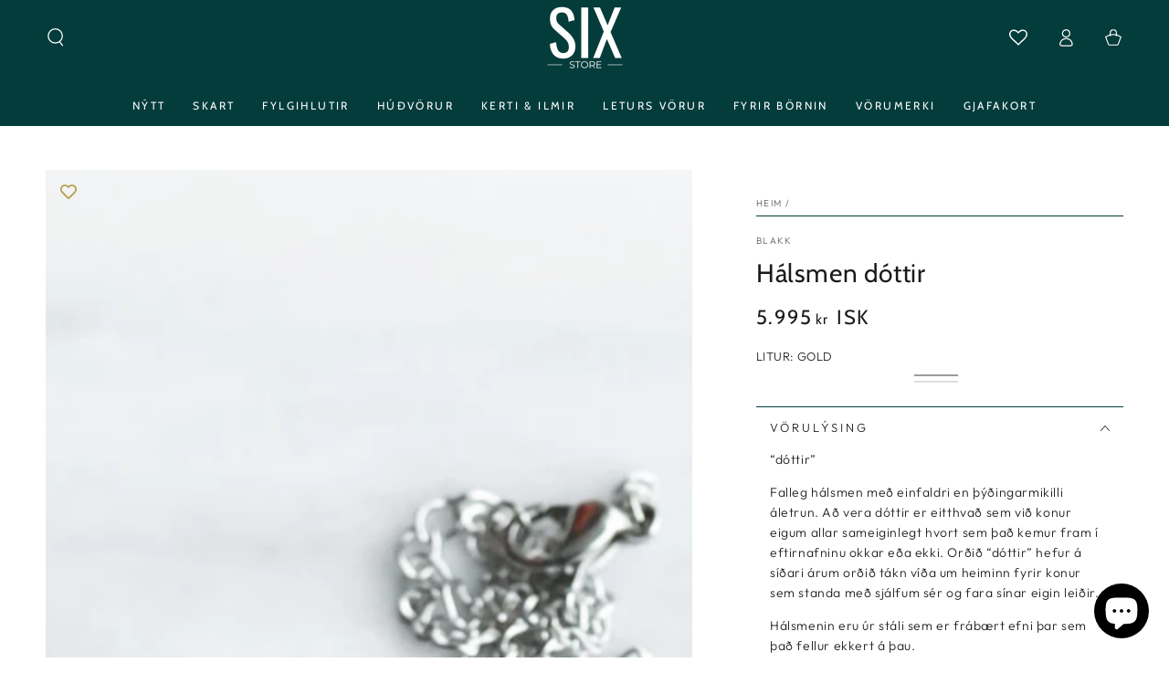

--- FILE ---
content_type: text/html; charset=utf-8
request_url: https://nisti.is/products/halsmen-dottir
body_size: 37818
content:
<!doctype html>
<html class="no-js" lang="is">
  <head>
    <meta charset="utf-8">
    <meta http-equiv="X-UA-Compatible" content="IE=edge">
    <meta name="viewport" content="width=device-width,initial-scale=1">
    <meta name="theme-color" content="">
    <link rel="canonical" href="https://nisti.is/products/halsmen-dottir">
    <link rel="preconnect" href="https://cdn.shopify.com" crossorigin><link rel="icon" type="image/png" href="//nisti.is/cdn/shop/files/Nisti.is_7d28d8d5-816a-4cb8-9300-23597c4a76aa.png?crop=center&height=32&v=1705872577&width=32"><link rel="preconnect" href="https://fonts.shopifycdn.com" crossorigin><title>
      Hálsmen dóttir &ndash; nisti.is</title><meta name="description" content="“dóttir”  Falleg hálsmen með einfaldri en þýðingarmikilli áletrun. Að vera dóttir er eitthvað sem við konur eigum allar sameiginlegt hvort sem það kemur fram í eftirnafninu okkar eða ekki. Orðið “dóttir” hefur á síðari árum orðið tákn víða um heiminn fyrir konur sem standa með sjálfum sér og fara sínar eigin leiðir. Há">

<meta property="og:site_name" content="nisti.is">
<meta property="og:url" content="https://nisti.is/products/halsmen-dottir">
<meta property="og:title" content="Hálsmen dóttir">
<meta property="og:type" content="product">
<meta property="og:description" content="“dóttir”  Falleg hálsmen með einfaldri en þýðingarmikilli áletrun. Að vera dóttir er eitthvað sem við konur eigum allar sameiginlegt hvort sem það kemur fram í eftirnafninu okkar eða ekki. Orðið “dóttir” hefur á síðari árum orðið tákn víða um heiminn fyrir konur sem standa með sjálfum sér og fara sínar eigin leiðir. Há"><meta property="og:image" content="http://nisti.is/cdn/shop/products/88_1024x1024_2x_8ed2afec-b47e-4474-8192-c10858084504.jpg?v=1649068834">
  <meta property="og:image:secure_url" content="https://nisti.is/cdn/shop/products/88_1024x1024_2x_8ed2afec-b47e-4474-8192-c10858084504.jpg?v=1649068834">
  <meta property="og:image:width" content="2048">
  <meta property="og:image:height" content="2048"><meta property="og:price:amount" content="5,995">
  <meta property="og:price:currency" content="ISK"><meta name="twitter:card" content="summary_large_image">
<meta name="twitter:title" content="Hálsmen dóttir">
<meta name="twitter:description" content="“dóttir”  Falleg hálsmen með einfaldri en þýðingarmikilli áletrun. Að vera dóttir er eitthvað sem við konur eigum allar sameiginlegt hvort sem það kemur fram í eftirnafninu okkar eða ekki. Orðið “dóttir” hefur á síðari árum orðið tákn víða um heiminn fyrir konur sem standa með sjálfum sér og fara sínar eigin leiðir. Há">


    <script async crossorigin fetchpriority="high" src="/cdn/shopifycloud/importmap-polyfill/es-modules-shim.2.4.0.js"></script>
<script type="importmap">
      {
        "imports": {
          "mdl-scrollsnap": "//nisti.is/cdn/shop/t/14/assets/scrollsnap.js?v=170600829773392310311763396530",
          "timeline-component": "//nisti.is/cdn/shop/t/14/assets/timeline-component.js?v=25828140184624228211763396528",
          "comparison-table-component": "//nisti.is/cdn/shop/t/14/assets/comparison-table-component.js?v=95021244545988581221763396577"
        }
      }
    </script>

    <script src="//nisti.is/cdn/shop/t/14/assets/vendor-v4.js" defer="defer"></script>
    <script src="//nisti.is/cdn/shop/t/14/assets/pubsub.js?v=64530984355039965911763396580" defer="defer"></script>
    <script src="//nisti.is/cdn/shop/t/14/assets/global.js?v=105739679177674998921763396552" defer="defer"></script>
    <script src="//nisti.is/cdn/shop/t/14/assets/modules-basis.js?v=7117348240208911571763396576" defer="defer"></script>

    <script>window.performance && window.performance.mark && window.performance.mark('shopify.content_for_header.start');</script><meta name="google-site-verification" content="heRC83R0ffoRf7CkcMU5WcSUVVq6l6aibBlk1LODNlg">
<meta id="shopify-digital-wallet" name="shopify-digital-wallet" content="/61833543896/digital_wallets/dialog">
<link rel="alternate" type="application/json+oembed" href="https://nisti.is/products/halsmen-dottir.oembed">
<script async="async" src="/checkouts/internal/preloads.js?locale=is-IS"></script>
<script id="shopify-features" type="application/json">{"accessToken":"2a215de636d79a0df2b05aa8993dea4f","betas":["rich-media-storefront-analytics"],"domain":"nisti.is","predictiveSearch":true,"shopId":61833543896,"locale":"en"}</script>
<script>var Shopify = Shopify || {};
Shopify.shop = "nisti-is.myshopify.com";
Shopify.locale = "is";
Shopify.currency = {"active":"ISK","rate":"1.0"};
Shopify.country = "IS";
Shopify.theme = {"name":"Updated copy of Copy of Be Yours + wishlist hero","id":155675001048,"schema_name":"Be Yours","schema_version":"8.4.0","theme_store_id":1399,"role":"main"};
Shopify.theme.handle = "null";
Shopify.theme.style = {"id":null,"handle":null};
Shopify.cdnHost = "nisti.is/cdn";
Shopify.routes = Shopify.routes || {};
Shopify.routes.root = "/";</script>
<script type="module">!function(o){(o.Shopify=o.Shopify||{}).modules=!0}(window);</script>
<script>!function(o){function n(){var o=[];function n(){o.push(Array.prototype.slice.apply(arguments))}return n.q=o,n}var t=o.Shopify=o.Shopify||{};t.loadFeatures=n(),t.autoloadFeatures=n()}(window);</script>
<script id="shop-js-analytics" type="application/json">{"pageType":"product"}</script>
<script defer="defer" async type="module" src="//nisti.is/cdn/shopifycloud/shop-js/modules/v2/client.init-shop-cart-sync_BN7fPSNr.en.esm.js"></script>
<script defer="defer" async type="module" src="//nisti.is/cdn/shopifycloud/shop-js/modules/v2/chunk.common_Cbph3Kss.esm.js"></script>
<script defer="defer" async type="module" src="//nisti.is/cdn/shopifycloud/shop-js/modules/v2/chunk.modal_DKumMAJ1.esm.js"></script>
<script type="module">
  await import("//nisti.is/cdn/shopifycloud/shop-js/modules/v2/client.init-shop-cart-sync_BN7fPSNr.en.esm.js");
await import("//nisti.is/cdn/shopifycloud/shop-js/modules/v2/chunk.common_Cbph3Kss.esm.js");
await import("//nisti.is/cdn/shopifycloud/shop-js/modules/v2/chunk.modal_DKumMAJ1.esm.js");

  window.Shopify.SignInWithShop?.initShopCartSync?.({"fedCMEnabled":true,"windoidEnabled":true});

</script>
<script>(function() {
  var isLoaded = false;
  function asyncLoad() {
    if (isLoaded) return;
    isLoaded = true;
    var urls = ["https:\/\/wishlisthero-assets.revampco.com\/store-front\/bundle2.js?shop=nisti-is.myshopify.com","https:\/\/cdn.one.store\/javascript\/dist\/1.0\/jcr-widget.js?account_id=shopify:nisti-is.myshopify.com\u0026shop=nisti-is.myshopify.com","https:\/\/creditsyard.com\/js\/integrations\/script.js?shop=nisti-is.myshopify.com"];
    for (var i = 0; i < urls.length; i++) {
      var s = document.createElement('script');
      s.type = 'text/javascript';
      s.async = true;
      s.src = urls[i];
      var x = document.getElementsByTagName('script')[0];
      x.parentNode.insertBefore(s, x);
    }
  };
  if(window.attachEvent) {
    window.attachEvent('onload', asyncLoad);
  } else {
    window.addEventListener('load', asyncLoad, false);
  }
})();</script>
<script id="__st">var __st={"a":61833543896,"offset":0,"reqid":"7992af4e-efc7-4f0a-810a-5af0851dd2e9-1769962783","pageurl":"nisti.is\/products\/halsmen-dottir","u":"1a95aa662c8a","p":"product","rtyp":"product","rid":7653385666776};</script>
<script>window.ShopifyPaypalV4VisibilityTracking = true;</script>
<script id="captcha-bootstrap">!function(){'use strict';const t='contact',e='account',n='new_comment',o=[[t,t],['blogs',n],['comments',n],[t,'customer']],c=[[e,'customer_login'],[e,'guest_login'],[e,'recover_customer_password'],[e,'create_customer']],r=t=>t.map((([t,e])=>`form[action*='/${t}']:not([data-nocaptcha='true']) input[name='form_type'][value='${e}']`)).join(','),a=t=>()=>t?[...document.querySelectorAll(t)].map((t=>t.form)):[];function s(){const t=[...o],e=r(t);return a(e)}const i='password',u='form_key',d=['recaptcha-v3-token','g-recaptcha-response','h-captcha-response',i],f=()=>{try{return window.sessionStorage}catch{return}},m='__shopify_v',_=t=>t.elements[u];function p(t,e,n=!1){try{const o=window.sessionStorage,c=JSON.parse(o.getItem(e)),{data:r}=function(t){const{data:e,action:n}=t;return t[m]||n?{data:e,action:n}:{data:t,action:n}}(c);for(const[e,n]of Object.entries(r))t.elements[e]&&(t.elements[e].value=n);n&&o.removeItem(e)}catch(o){console.error('form repopulation failed',{error:o})}}const l='form_type',E='cptcha';function T(t){t.dataset[E]=!0}const w=window,h=w.document,L='Shopify',v='ce_forms',y='captcha';let A=!1;((t,e)=>{const n=(g='f06e6c50-85a8-45c8-87d0-21a2b65856fe',I='https://cdn.shopify.com/shopifycloud/storefront-forms-hcaptcha/ce_storefront_forms_captcha_hcaptcha.v1.5.2.iife.js',D={infoText:'Protected by hCaptcha',privacyText:'Privacy',termsText:'Terms'},(t,e,n)=>{const o=w[L][v],c=o.bindForm;if(c)return c(t,g,e,D).then(n);var r;o.q.push([[t,g,e,D],n]),r=I,A||(h.body.append(Object.assign(h.createElement('script'),{id:'captcha-provider',async:!0,src:r})),A=!0)});var g,I,D;w[L]=w[L]||{},w[L][v]=w[L][v]||{},w[L][v].q=[],w[L][y]=w[L][y]||{},w[L][y].protect=function(t,e){n(t,void 0,e),T(t)},Object.freeze(w[L][y]),function(t,e,n,w,h,L){const[v,y,A,g]=function(t,e,n){const i=e?o:[],u=t?c:[],d=[...i,...u],f=r(d),m=r(i),_=r(d.filter((([t,e])=>n.includes(e))));return[a(f),a(m),a(_),s()]}(w,h,L),I=t=>{const e=t.target;return e instanceof HTMLFormElement?e:e&&e.form},D=t=>v().includes(t);t.addEventListener('submit',(t=>{const e=I(t);if(!e)return;const n=D(e)&&!e.dataset.hcaptchaBound&&!e.dataset.recaptchaBound,o=_(e),c=g().includes(e)&&(!o||!o.value);(n||c)&&t.preventDefault(),c&&!n&&(function(t){try{if(!f())return;!function(t){const e=f();if(!e)return;const n=_(t);if(!n)return;const o=n.value;o&&e.removeItem(o)}(t);const e=Array.from(Array(32),(()=>Math.random().toString(36)[2])).join('');!function(t,e){_(t)||t.append(Object.assign(document.createElement('input'),{type:'hidden',name:u})),t.elements[u].value=e}(t,e),function(t,e){const n=f();if(!n)return;const o=[...t.querySelectorAll(`input[type='${i}']`)].map((({name:t})=>t)),c=[...d,...o],r={};for(const[a,s]of new FormData(t).entries())c.includes(a)||(r[a]=s);n.setItem(e,JSON.stringify({[m]:1,action:t.action,data:r}))}(t,e)}catch(e){console.error('failed to persist form',e)}}(e),e.submit())}));const S=(t,e)=>{t&&!t.dataset[E]&&(n(t,e.some((e=>e===t))),T(t))};for(const o of['focusin','change'])t.addEventListener(o,(t=>{const e=I(t);D(e)&&S(e,y())}));const B=e.get('form_key'),M=e.get(l),P=B&&M;t.addEventListener('DOMContentLoaded',(()=>{const t=y();if(P)for(const e of t)e.elements[l].value===M&&p(e,B);[...new Set([...A(),...v().filter((t=>'true'===t.dataset.shopifyCaptcha))])].forEach((e=>S(e,t)))}))}(h,new URLSearchParams(w.location.search),n,t,e,['guest_login'])})(!0,!0)}();</script>
<script integrity="sha256-4kQ18oKyAcykRKYeNunJcIwy7WH5gtpwJnB7kiuLZ1E=" data-source-attribution="shopify.loadfeatures" defer="defer" src="//nisti.is/cdn/shopifycloud/storefront/assets/storefront/load_feature-a0a9edcb.js" crossorigin="anonymous"></script>
<script data-source-attribution="shopify.dynamic_checkout.dynamic.init">var Shopify=Shopify||{};Shopify.PaymentButton=Shopify.PaymentButton||{isStorefrontPortableWallets:!0,init:function(){window.Shopify.PaymentButton.init=function(){};var t=document.createElement("script");t.src="https://nisti.is/cdn/shopifycloud/portable-wallets/latest/portable-wallets.en.js",t.type="module",document.head.appendChild(t)}};
</script>
<script data-source-attribution="shopify.dynamic_checkout.buyer_consent">
  function portableWalletsHideBuyerConsent(e){var t=document.getElementById("shopify-buyer-consent"),n=document.getElementById("shopify-subscription-policy-button");t&&n&&(t.classList.add("hidden"),t.setAttribute("aria-hidden","true"),n.removeEventListener("click",e))}function portableWalletsShowBuyerConsent(e){var t=document.getElementById("shopify-buyer-consent"),n=document.getElementById("shopify-subscription-policy-button");t&&n&&(t.classList.remove("hidden"),t.removeAttribute("aria-hidden"),n.addEventListener("click",e))}window.Shopify?.PaymentButton&&(window.Shopify.PaymentButton.hideBuyerConsent=portableWalletsHideBuyerConsent,window.Shopify.PaymentButton.showBuyerConsent=portableWalletsShowBuyerConsent);
</script>
<script data-source-attribution="shopify.dynamic_checkout.cart.bootstrap">document.addEventListener("DOMContentLoaded",(function(){function t(){return document.querySelector("shopify-accelerated-checkout-cart, shopify-accelerated-checkout")}if(t())Shopify.PaymentButton.init();else{new MutationObserver((function(e,n){t()&&(Shopify.PaymentButton.init(),n.disconnect())})).observe(document.body,{childList:!0,subtree:!0})}}));
</script>
<script id="sections-script" data-sections="header" defer="defer" src="//nisti.is/cdn/shop/t/14/compiled_assets/scripts.js?v=3187"></script>
<script>window.performance && window.performance.mark && window.performance.mark('shopify.content_for_header.end');</script><style data-shopify>@font-face {
  font-family: Outfit;
  font-weight: 300;
  font-style: normal;
  font-display: swap;
  src: url("//nisti.is/cdn/fonts/outfit/outfit_n3.8c97ae4c4fac7c2ea467a6dc784857f4de7e0e37.woff2") format("woff2"),
       url("//nisti.is/cdn/fonts/outfit/outfit_n3.b50a189ccde91f9bceee88f207c18c09f0b62a7b.woff") format("woff");
}

  @font-face {
  font-family: Outfit;
  font-weight: 600;
  font-style: normal;
  font-display: swap;
  src: url("//nisti.is/cdn/fonts/outfit/outfit_n6.dfcbaa80187851df2e8384061616a8eaa1702fdc.woff2") format("woff2"),
       url("//nisti.is/cdn/fonts/outfit/outfit_n6.88384e9fc3e36038624caccb938f24ea8008a91d.woff") format("woff");
}

  
  
  @font-face {
  font-family: Cabin;
  font-weight: 400;
  font-style: normal;
  font-display: swap;
  src: url("//nisti.is/cdn/fonts/cabin/cabin_n4.cefc6494a78f87584a6f312fea532919154f66fe.woff2") format("woff2"),
       url("//nisti.is/cdn/fonts/cabin/cabin_n4.8c16611b00f59d27f4b27ce4328dfe514ce77517.woff") format("woff");
}

  @font-face {
  font-family: Cabin;
  font-weight: 600;
  font-style: normal;
  font-display: swap;
  src: url("//nisti.is/cdn/fonts/cabin/cabin_n6.c6b1e64927bbec1c65aab7077888fb033480c4f7.woff2") format("woff2"),
       url("//nisti.is/cdn/fonts/cabin/cabin_n6.6c2e65d54c893ad9f1390da3b810b8e6cf976a4f.woff") format("woff");
}


  :root {
    --font-body-family: Outfit, sans-serif;
    --font-body-style: normal;
    --font-body-weight: 300;

    --font-heading-family: Cabin, sans-serif;
    --font-heading-style: normal;
    --font-heading-weight: 400;

    --font-body-scale: 1.0;
    --font-heading-scale: 1.0;

    --font-navigation-family: var(--font-heading-family);
    --font-navigation-size: 12px;
    --font-navigation-weight: var(--font-heading-weight);
    --font-button-family: var(--font-body-family);
    --font-button-size: 12px;
    --font-button-baseline: 0rem;
    --font-price-family: var(--font-heading-family);
    --font-price-scale: var(--font-heading-scale);

    --color-base-text: 33, 35, 38;
    --color-base-background: 255, 255, 255;
    --color-base-solid-button-labels: 255, 255, 255;
    --color-base-outline-button-labels: 4, 59, 59;
    --color-base-accent: 192, 173, 105;
    --color-base-heading: 26, 27, 24;
    --color-base-border: 4, 59, 59;
    --color-placeholder: 243, 243, 243;
    --color-overlay: 4, 59, 59;
    --color-keyboard-focus: 135, 173, 245;
    --color-shadow: 168, 232, 226;
    --shadow-opacity: 1;

    --color-background-dark: 235, 235, 235;
    --color-price: #1a1b18;
    --color-sale-price: #d72c0d;
    --color-sale-badge-background: #d72c0d;
    --color-reviews: #ffb503;
    --color-critical: #d72c0d;
    --color-success: #008060;
    --color-highlight: 255, 181, 3;

    --payment-terms-background-color: #ffffff;
    --page-width: 160rem;
    --page-width-margin: 0rem;

    --card-color-scheme: var(--color-placeholder);
    --card-text-alignment: start;
    --card-flex-alignment: flex-start;
    --card-image-padding: 0px;
    --card-border-width: 1px;
    --card-radius: 14px;
    --card-shadow-horizontal-offset: 0px;
    --card-shadow-vertical-offset: 0px;
    
    --button-radius: 0px;
    --button-border-width: 1px;
    --button-shadow-horizontal-offset: 0px;
    --button-shadow-vertical-offset: 0px;

    --spacing-sections-desktop: 0px;
    --spacing-sections-mobile: 0px;

    --gradient-free-ship-progress: linear-gradient(325deg,#F9423A 0,#F1E04D 100%);
    --gradient-free-ship-complete: linear-gradient(325deg, #049cff 0, #35ee7a 100%);

    --plabel-price-tag-color: #000000;
    --plabel-price-tag-background: #d1d5db;
    --plabel-price-tag-height: 2.5rem;

    --swatch-outline-color: #f4f6f8;--text-8xl: 6.0rem;
    --text-6xl: 3.75rem;
    --text-5xl: 3.0rem;
    --text-4xl: 2.25rem;
    --text-3xl: 1.875rem;
    --text-2xl: 1.5rem;
    --text-xl: 1.25rem;
    --text-lg: 1.125rem;
    --text-base: 1.0rem;
    --text-2sm: 0.8125rem;
    --text-sm: 0.875rem;
    --text-xs: 0.75rem;
    --text-3xs: 0.625rem;

    --fluid-sm-to-base: clamp(var(--text-sm), 0.8115rem + 0.1587vw, var(--text-base));
    --fluid-sm-to-lg: clamp(var(--text-sm), 0.748rem + 0.3174vw, var(--text-lg));
    --fluid-base-to-xl: clamp(var(--text-base), 0.873rem + 0.3175vw, var(--text-xl));
    --fluid-base-to-2xl: clamp(var(--text-base), 0.746rem + 0.6349vw, var(--text-2xl));
    --fluid-lg-to-2xl: clamp(var(--text-lg), 0.9722rem + 0.4444vw, var(--text-2xl));
    --fluid-xl-to-3xl: clamp(var(--text-xl), 0.4966rem + 1.1818vw, var(--text-3xl));

    --tw-translate-x: 0;
    --tw-translate-y: 0;
    --tw-rotate: 0;
    --tw-skew-x: 0;
    --tw-skew-y: 0;
    --tw-scale-x: 1;
    --tw-scale-y: 1;

    --font-normal: 400;
    --font-medium: 500;
    --font-bold: 700;

    --sp-0d5: 0.125rem;
    --sp-1: 0.25rem;
    --sp-1d5: 0.375rem;
    --sp-2: 0.5rem;
    --sp-2d5: 0.625rem;
    --sp-3: 0.75rem;
    --sp-3d5: 0.875rem;
    --sp-4: 1rem;
    --sp-4d5: 1.125rem;
    --sp-5: 1.25rem;
    --sp-5d5: 1.375rem;
    --sp-6: 1.5rem;
    --sp-6d5: 1.625rem;
    --sp-7: 1.75rem;
    --sp-7d5: 1.875rem;
    --sp-8: 2rem;
    --sp-9: 2.25rem;
    --sp-10: 2.5rem;
    --sp-12: 3rem;
    --sp-14: 3.5rem;
  }

  *,
  *::before,
  *::after {
    box-sizing: inherit;
  }

  html {
    box-sizing: border-box;
    font-size: calc(var(--font-body-scale) * 62.5%);
    height: 100%;
  }

  body {
    min-height: 100%;
    margin: 0;
    font-size: 1.5rem;
    letter-spacing: 0.06rem;
    line-height: calc(1 + 0.8 / var(--font-body-scale));
    font-family: var(--font-body-family);
    font-style: var(--font-body-style);
    font-weight: var(--font-body-weight);
  }

  @media screen and (min-width: 750px) {
    body {
      font-size: 1.6rem;
    }
  }</style><link href="//nisti.is/cdn/shop/t/14/assets/base.css?v=56154053777866764741763396578" rel="stylesheet" type="text/css" media="all" /><link rel="stylesheet" href="//nisti.is/cdn/shop/t/14/assets/apps.css?v=58555770612562691921763396550" media="print" fetchpriority="low" onload="this.media='all'">

    <link
        rel="preload"
        as="font"
        href="//nisti.is/cdn/fonts/outfit/outfit_n3.8c97ae4c4fac7c2ea467a6dc784857f4de7e0e37.woff2"
        type="font/woff2"
        crossorigin
      ><link
        rel="preload"
        as="font"
        href="//nisti.is/cdn/fonts/cabin/cabin_n4.cefc6494a78f87584a6f312fea532919154f66fe.woff2"
        type="font/woff2"
        crossorigin
      ><link rel="stylesheet" href="//nisti.is/cdn/shop/t/14/assets/component-predictive-search.css?v=94320327991181004901763396546" media="print" onload="this.media='all'"><link rel="stylesheet" href="//nisti.is/cdn/shop/t/14/assets/component-color-swatches.css?v=147375175252346861151763396555" media="print" onload="this.media='all'"><script>
  document.documentElement.classList.replace('no-js', 'js');

  window.theme = window.theme || {};

  theme.routes = {
    root_url: '/',
    cart_url: '/cart',
    cart_add_url: '/cart/add',
    cart_change_url: '/cart/change',
    cart_update_url: '/cart/update',
    search_url: '/search',
    predictive_search_url: '/search/suggest'
  };

  theme.cartStrings = {
    error: ``,
    quantityError: ``
  };

  theme.variantStrings = {
    addToCart: `Bæta í körfu`,
    soldOut: `Uppselt`,
    unavailable: `Ófáanleg stærð`,
    preOrder: `Forpanta`
  };

  theme.accessibilityStrings = {
    imageAvailable: ``,
    shareSuccess: ``,
    fillInAllLineItemPropertyRequiredFields: ``
  }

  theme.dateStrings = {
    d: ``,
    day: ``,
    days: ``,
    hour: ``,
    hours: ``,
    minute: ``,
    minutes: ``,
    second: ``,
    seconds: ``
  };theme.shopSettings = {
    moneyFormat: "{{amount_no_decimals}} kr",
    isoCode: "ISK",
    cartDrawer: true,
    currencyCode: true,
    giftwrapRate: 'product'
  };

  theme.settings = {
    themeName: 'Be Yours',
    themeVersion: '8.4.0',
    agencyId: ''
  };

  /*! (c) Andrea Giammarchi @webreflection ISC */
  !function(){"use strict";var e=function(e,t){var n=function(e){for(var t=0,n=e.length;t<n;t++)r(e[t])},r=function(e){var t=e.target,n=e.attributeName,r=e.oldValue;t.attributeChangedCallback(n,r,t.getAttribute(n))};return function(o,a){var l=o.constructor.observedAttributes;return l&&e(a).then((function(){new t(n).observe(o,{attributes:!0,attributeOldValue:!0,attributeFilter:l});for(var e=0,a=l.length;e<a;e++)o.hasAttribute(l[e])&&r({target:o,attributeName:l[e],oldValue:null})})),o}};function t(e,t){(null==t||t>e.length)&&(t=e.length);for(var n=0,r=new Array(t);n<t;n++)r[n]=e[n];return r}function n(e,n){var r="undefined"!=typeof Symbol&&e[Symbol.iterator]||e["@@iterator"];if(!r){if(Array.isArray(e)||(r=function(e,n){if(e){if("string"==typeof e)return t(e,n);var r=Object.prototype.toString.call(e).slice(8,-1);return"Object"===r&&e.constructor&&(r=e.constructor.name),"Map"===r||"Set"===r?Array.from(e):"Arguments"===r||/^(?:Ui|I)nt(?:8|16|32)(?:Clamped)?Array$/.test(r)?t(e,n):void 0}}(e))||n&&e&&"number"==typeof e.length){r&&(e=r);var o=0,a=function(){};return{s:a,n:function(){return o>=e.length?{done:!0}:{done:!1,value:e[o++]}},e:function(e){throw e},f:a}}throw new TypeError("Invalid attempt to iterate non-iterable instance.\nIn order to be iterable, non-array objects must have a [Symbol.iterator]() method.")}var l,i=!0,u=!1;return{s:function(){r=r.call(e)},n:function(){var e=r.next();return i=e.done,e},e:function(e){u=!0,l=e},f:function(){try{i||null==r.return||r.return()}finally{if(u)throw l}}}}
  /*! (c) Andrea Giammarchi - ISC */var r=!0,o=!1,a="querySelectorAll",l="querySelectorAll",i=self,u=i.document,c=i.Element,s=i.MutationObserver,f=i.Set,d=i.WeakMap,h=function(e){return l in e},v=[].filter,g=function(e){var t=new d,i=function(n,r){var o;if(r)for(var a,l=function(e){return e.matches||e.webkitMatchesSelector||e.msMatchesSelector}(n),i=0,u=p.length;i<u;i++)l.call(n,a=p[i])&&(t.has(n)||t.set(n,new f),(o=t.get(n)).has(a)||(o.add(a),e.handle(n,r,a)));else t.has(n)&&(o=t.get(n),t.delete(n),o.forEach((function(t){e.handle(n,r,t)})))},g=function(e){for(var t=!(arguments.length>1&&void 0!==arguments[1])||arguments[1],n=0,r=e.length;n<r;n++)i(e[n],t)},p=e.query,y=e.root||u,m=function(e){var t=arguments.length>1&&void 0!==arguments[1]?arguments[1]:document,l=arguments.length>2&&void 0!==arguments[2]?arguments[2]:MutationObserver,i=arguments.length>3&&void 0!==arguments[3]?arguments[3]:["*"],u=function t(o,l,i,u,c,s){var f,d=n(o);try{for(d.s();!(f=d.n()).done;){var h=f.value;(s||a in h)&&(c?i.has(h)||(i.add(h),u.delete(h),e(h,c)):u.has(h)||(u.add(h),i.delete(h),e(h,c)),s||t(h[a](l),l,i,u,c,r))}}catch(e){d.e(e)}finally{d.f()}},c=new l((function(e){if(i.length){var t,a=i.join(","),l=new Set,c=new Set,s=n(e);try{for(s.s();!(t=s.n()).done;){var f=t.value,d=f.addedNodes,h=f.removedNodes;u(h,a,l,c,o,o),u(d,a,l,c,r,o)}}catch(e){s.e(e)}finally{s.f()}}})),s=c.observe;return(c.observe=function(e){return s.call(c,e,{subtree:r,childList:r})})(t),c}(i,y,s,p),b=c.prototype.attachShadow;return b&&(c.prototype.attachShadow=function(e){var t=b.call(this,e);return m.observe(t),t}),p.length&&g(y[l](p)),{drop:function(e){for(var n=0,r=e.length;n<r;n++)t.delete(e[n])},flush:function(){for(var e=m.takeRecords(),t=0,n=e.length;t<n;t++)g(v.call(e[t].removedNodes,h),!1),g(v.call(e[t].addedNodes,h),!0)},observer:m,parse:g}},p=self,y=p.document,m=p.Map,b=p.MutationObserver,w=p.Object,E=p.Set,S=p.WeakMap,A=p.Element,M=p.HTMLElement,O=p.Node,N=p.Error,C=p.TypeError,T=p.Reflect,q=w.defineProperty,I=w.keys,D=w.getOwnPropertyNames,L=w.setPrototypeOf,P=!self.customElements,k=function(e){for(var t=I(e),n=[],r=t.length,o=0;o<r;o++)n[o]=e[t[o]],delete e[t[o]];return function(){for(var o=0;o<r;o++)e[t[o]]=n[o]}};if(P){var x=function(){var e=this.constructor;if(!$.has(e))throw new C("Illegal constructor");var t=$.get(e);if(W)return z(W,t);var n=H.call(y,t);return z(L(n,e.prototype),t)},H=y.createElement,$=new m,_=new m,j=new m,R=new m,V=[],U=g({query:V,handle:function(e,t,n){var r=j.get(n);if(t&&!r.isPrototypeOf(e)){var o=k(e);W=L(e,r);try{new r.constructor}finally{W=null,o()}}var a="".concat(t?"":"dis","connectedCallback");a in r&&e[a]()}}).parse,W=null,F=function(e){if(!_.has(e)){var t,n=new Promise((function(e){t=e}));_.set(e,{$:n,_:t})}return _.get(e).$},z=e(F,b);q(self,"customElements",{configurable:!0,value:{define:function(e,t){if(R.has(e))throw new N('the name "'.concat(e,'" has already been used with this registry'));$.set(t,e),j.set(e,t.prototype),R.set(e,t),V.push(e),F(e).then((function(){U(y.querySelectorAll(e))})),_.get(e)._(t)},get:function(e){return R.get(e)},whenDefined:F}}),q(x.prototype=M.prototype,"constructor",{value:x}),q(self,"HTMLElement",{configurable:!0,value:x}),q(y,"createElement",{configurable:!0,value:function(e,t){var n=t&&t.is,r=n?R.get(n):R.get(e);return r?new r:H.call(y,e)}}),"isConnected"in O.prototype||q(O.prototype,"isConnected",{configurable:!0,get:function(){return!(this.ownerDocument.compareDocumentPosition(this)&this.DOCUMENT_POSITION_DISCONNECTED)}})}else if(P=!self.customElements.get("extends-li"))try{var B=function e(){return self.Reflect.construct(HTMLLIElement,[],e)};B.prototype=HTMLLIElement.prototype;var G="extends-li";self.customElements.define("extends-li",B,{extends:"li"}),P=y.createElement("li",{is:G}).outerHTML.indexOf(G)<0;var J=self.customElements,K=J.get,Q=J.whenDefined;q(self.customElements,"whenDefined",{configurable:!0,value:function(e){var t=this;return Q.call(this,e).then((function(n){return n||K.call(t,e)}))}})}catch(e){}if(P){var X=function(e){var t=ae.get(e);ve(t.querySelectorAll(this),e.isConnected)},Y=self.customElements,Z=y.createElement,ee=Y.define,te=Y.get,ne=Y.upgrade,re=T||{construct:function(e){return e.call(this)}},oe=re.construct,ae=new S,le=new E,ie=new m,ue=new m,ce=new m,se=new m,fe=[],de=[],he=function(e){return se.get(e)||te.call(Y,e)},ve=g({query:de,handle:function(e,t,n){var r=ce.get(n);if(t&&!r.isPrototypeOf(e)){var o=k(e);be=L(e,r);try{new r.constructor}finally{be=null,o()}}var a="".concat(t?"":"dis","connectedCallback");a in r&&e[a]()}}).parse,ge=g({query:fe,handle:function(e,t){ae.has(e)&&(t?le.add(e):le.delete(e),de.length&&X.call(de,e))}}).parse,pe=A.prototype.attachShadow;pe&&(A.prototype.attachShadow=function(e){var t=pe.call(this,e);return ae.set(this,t),t});var ye=function(e){if(!ue.has(e)){var t,n=new Promise((function(e){t=e}));ue.set(e,{$:n,_:t})}return ue.get(e).$},me=e(ye,b),be=null;D(self).filter((function(e){return/^HTML.*Element$/.test(e)})).forEach((function(e){var t=self[e];function n(){var e=this.constructor;if(!ie.has(e))throw new C("Illegal constructor");var n=ie.get(e),r=n.is,o=n.tag;if(r){if(be)return me(be,r);var a=Z.call(y,o);return a.setAttribute("is",r),me(L(a,e.prototype),r)}return oe.call(this,t,[],e)}q(n.prototype=t.prototype,"constructor",{value:n}),q(self,e,{value:n})})),q(y,"createElement",{configurable:!0,value:function(e,t){var n=t&&t.is;if(n){var r=se.get(n);if(r&&ie.get(r).tag===e)return new r}var o=Z.call(y,e);return n&&o.setAttribute("is",n),o}}),q(Y,"get",{configurable:!0,value:he}),q(Y,"whenDefined",{configurable:!0,value:ye}),q(Y,"upgrade",{configurable:!0,value:function(e){var t=e.getAttribute("is");if(t){var n=se.get(t);if(n)return void me(L(e,n.prototype),t)}ne.call(Y,e)}}),q(Y,"define",{configurable:!0,value:function(e,t,n){if(he(e))throw new N("'".concat(e,"' has already been defined as a custom element"));var r,o=n&&n.extends;ie.set(t,o?{is:e,tag:o}:{is:"",tag:e}),o?(r="".concat(o,'[is="').concat(e,'"]'),ce.set(r,t.prototype),se.set(e,t),de.push(r)):(ee.apply(Y,arguments),fe.push(r=e)),ye(e).then((function(){o?(ve(y.querySelectorAll(r)),le.forEach(X,[r])):ge(y.querySelectorAll(r))})),ue.get(e)._(t)}})}}();
</script>

<script>
	window.StoreCreditInit = {
		shop: 'nisti-is.myshopify.com',
		cashback_widget_status: 0
	}
</script>




<!-- BEGIN app block: shopify://apps/wishlist-hero/blocks/collection-embed/a9a5079b-59e8-47cb-b659-ecf1c60b9b72 -->


<script type="text/javascript">
  if (!window.__wishlistHeroArriveScriptLoaded) {
    window.__wishlistHeroArriveScriptLoaded = true;
    function wh_loadScript(scriptUrl) {
      const script = document.createElement('script'); script.src = scriptUrl;
      document.body.appendChild(script);
      return new Promise((res, rej) => { script.onload = function () { res(); }; script.onerror = function () { rej(); } });
    }
  }
  document.addEventListener("DOMContentLoaded", () => {
      wh_loadScript('https://cdn.shopify.com/extensions/019badc7-12fe-783e-9dfe-907190f91114/wishlist-hero-81/assets/arrive.min.js').then(function () {
          document.arrive('.wishlist-hero-custom-button', function (wishlistButton) {
              var ev = new CustomEvent('wishlist-hero-add-to-custom-element', { detail: wishlistButton }); document.dispatchEvent(ev);
          });
      });
  });
</script>

<script type="text/javascript">
(function(){
  const iconSpacing = {};
  
  
  
  
  if (Object.keys(iconSpacing).length > 0) {
    window.WishListHero_icon_spacing = iconSpacing;
  }

  function hexToRgba(hex, alpha) {
    hex = hex.replace('#', '');
    const r = parseInt(hex.substring(0, 2), 16);
    const g = parseInt(hex.substring(2, 4), 16);
    const b = parseInt(hex.substring(4, 6), 16);
    return `rgba(${r}, ${g}, ${b}, ${alpha/100})`;
  }

  window.WishListHero_collection_colors = {
    
    
    
    
  };

      function mergeCollectionColors(){
      if (typeof window.WishListHero_setting !== 'undefined' && window.WishListHero_setting){
        window.WishListHero_setting = {
          ...window.WishListHero_setting,
          ...window.WishListHero_collection_colors
        };
      if (typeof window.WishListHero_setting_theme_override !== 'undefined'){
          window.WishListHero_setting_theme_override = {
            ...window.WishListHero_setting_theme_override,
            ...window.WishListHero_collection_colors
          };
        }
      document.dispatchEvent(new CustomEvent('wishlist-hero-colors-updated',{
          detail: window.WishListHero_collection_colors
        }));
      }
    }
    function checkAndMergeColors(){
      if (typeof window.WishListHero_setting !== 'undefined' && window.WishListHero_setting){
        mergeCollectionColors();
        return true;
      }
      return false;
    }
    if (!checkAndMergeColors()){
      let checkCount = 0;
      const maxChecks = 100;
      const checkForStoreConfig = setInterval(function(){
        checkCount++;
        if (checkAndMergeColors()){
          clearInterval(checkForStoreConfig);
        } else if (checkCount >= maxChecks){
          clearInterval(checkForStoreConfig);
          console.warn('Wishlist Hero: Store configuration not loaded within timeout period');
        }
      },100);
    }
    if (document.readyState === 'loading'){
      document.addEventListener('DOMContentLoaded', checkAndMergeColors);
    }else{
      checkAndMergeColors();
    }
  })();
</script>
<style data-shopify>
  
  
  
    .wishlist-hero-custom-button.wishlisthero-floating button {
      width: 40px !important;
      height: 40px !important;
    }
    /* For Mobile devices, min width of 48px */
    .wishlist-hero-custom-button.wishlisthero-floating{
      padding: calc((48px-40px) / 2);
    }

  
  
</style>
<!-- BEGIN app snippet: extraStyles -->

<style>
  .wishlisthero-floating {
    position: absolute;
    top: 5px;
    z-index: 21;
    border-radius: 100%;
    width: fit-content;
    right: 5px;
    left: auto;
    &.wlh-left-btn {
      left: 5px !important;
      right: auto !important;
    }
    &.wlh-right-btn {
      right: 5px !important;
      left: auto !important;
    }
    
  }
  @media(min-width:1300px) {
    .product-item__link.product-item__image--margins .wishlisthero-floating, {
      
        right: 50%;
        margin-right: -295px;
      
    }
  }
  .MuiTypography-h1,.MuiTypography-h2,.MuiTypography-h3,.MuiTypography-h4,.MuiTypography-h5,.MuiTypography-h6,.MuiButton-root,.MuiCardHeader-title a {
    font-family: ,  !important;
  }
</style>




<link rel='stylesheet' type='text/css' media='screen' href='https://cdn.shopify.com/extensions/019badc7-12fe-783e-9dfe-907190f91114/wishlist-hero-81/assets/Beyours-collection-view.css'>



<!-- END app snippet -->
<!-- BEGIN app snippet: TransArray -->
<script>
  window.WLH_reload_translations = function() {
    let _wlh_res = {};
    if (window.WishListHero_setting && window.WishListHero_setting['ThrdParty_Trans_active']) {

      
        

        window.WishListHero_setting["ButtonTextBeforeAdding"] = "";
        _wlh_res["ButtonTextBeforeAdding"] = "";
        

        window.WishListHero_setting["ButtonTextAfterAdding"] = "";
        _wlh_res["ButtonTextAfterAdding"] = "";
        

        window.WishListHero_setting["ButtonTextAddToCart"] = "";
        _wlh_res["ButtonTextAddToCart"] = "";
        

        window.WishListHero_setting["ButtonTextOutOfStock"] = "";
        _wlh_res["ButtonTextOutOfStock"] = "";
        

        window.WishListHero_setting["ButtonTextAddAllToCart"] = "";
        _wlh_res["ButtonTextAddAllToCart"] = "";
        

        window.WishListHero_setting["ButtonTextRemoveAllToCart"] = "";
        _wlh_res["ButtonTextRemoveAllToCart"] = "";
        

        window.WishListHero_setting["AddedProductNotificationText"] = "";
        _wlh_res["AddedProductNotificationText"] = "";
        

        window.WishListHero_setting["AddedProductToCartNotificationText"] = "";
        _wlh_res["AddedProductToCartNotificationText"] = "";
        

        window.WishListHero_setting["ViewCartLinkText"] = "";
        _wlh_res["ViewCartLinkText"] = "";
        

        window.WishListHero_setting["SharePopup_TitleText"] = "";
        _wlh_res["SharePopup_TitleText"] = "";
        

        window.WishListHero_setting["SharePopup_shareBtnText"] = "";
        _wlh_res["SharePopup_shareBtnText"] = "";
        

        window.WishListHero_setting["SharePopup_shareHederText"] = "";
        _wlh_res["SharePopup_shareHederText"] = "";
        

        window.WishListHero_setting["SharePopup_shareCopyText"] = "";
        _wlh_res["SharePopup_shareCopyText"] = "";
        

        window.WishListHero_setting["SharePopup_shareCancelBtnText"] = "";
        _wlh_res["SharePopup_shareCancelBtnText"] = "";
        

        window.WishListHero_setting["SharePopup_shareCopyBtnText"] = "";
        _wlh_res["SharePopup_shareCopyBtnText"] = "";
        

        window.WishListHero_setting["SendEMailPopup_BtnText"] = "";
        _wlh_res["SendEMailPopup_BtnText"] = "";
        

        window.WishListHero_setting["SendEMailPopup_FromText"] = "";
        _wlh_res["SendEMailPopup_FromText"] = "";
        

        window.WishListHero_setting["SendEMailPopup_ToText"] = "";
        _wlh_res["SendEMailPopup_ToText"] = "";
        

        window.WishListHero_setting["SendEMailPopup_BodyText"] = "";
        _wlh_res["SendEMailPopup_BodyText"] = "";
        

        window.WishListHero_setting["SendEMailPopup_SendBtnText"] = "";
        _wlh_res["SendEMailPopup_SendBtnText"] = "";
        

        window.WishListHero_setting["SendEMailPopup_SendNotificationText"] = "";
        _wlh_res["SendEMailPopup_SendNotificationText"] = "";
        

        window.WishListHero_setting["SendEMailPopup_TitleText"] = "";
        _wlh_res["SendEMailPopup_TitleText"] = "";
        

        window.WishListHero_setting["AddProductMessageText"] = "";
        _wlh_res["AddProductMessageText"] = "";
        

        window.WishListHero_setting["RemoveProductMessageText"] = "";
        _wlh_res["RemoveProductMessageText"] = "";
        

        window.WishListHero_setting["RemoveAllProductMessageText"] = "";
        _wlh_res["RemoveAllProductMessageText"] = "";
        

        window.WishListHero_setting["RemovedProductNotificationText"] = "";
        _wlh_res["RemovedProductNotificationText"] = "";
        

        window.WishListHero_setting["AddAllOutOfStockProductNotificationText"] = "";
        _wlh_res["AddAllOutOfStockProductNotificationText"] = "";
        

        window.WishListHero_setting["RemovePopupOkText"] = "";
        _wlh_res["RemovePopupOkText"] = "";
        

        window.WishListHero_setting["RemovePopup_HeaderText"] = "";
        _wlh_res["RemovePopup_HeaderText"] = "";
        

        window.WishListHero_setting["ViewWishlistText"] = "";
        _wlh_res["ViewWishlistText"] = "";
        

        window.WishListHero_setting["EmptyWishlistText"] = "";
        _wlh_res["EmptyWishlistText"] = "";
        

        window.WishListHero_setting["BuyNowButtonText"] = "";
        _wlh_res["BuyNowButtonText"] = "";
        

        window.WishListHero_setting["Wishlist_Title"] = "";
        _wlh_res["Wishlist_Title"] = "";
        

        window.WishListHero_setting["LoginPopupContent"] = "";
        _wlh_res["LoginPopupContent"] = "";
        

        window.WishListHero_setting["LoginPopupLoginBtnText"] = "";
        _wlh_res["LoginPopupLoginBtnText"] = "";
        

        window.WishListHero_setting["EnableRemoveFromWishlistAfterAddButtonText"] = "";
        _wlh_res["EnableRemoveFromWishlistAfterAddButtonText"] = "";
        

        window.WishListHero_setting["LowStockEmailSubject"] = "";
        _wlh_res["LowStockEmailSubject"] = "";
        

        window.WishListHero_setting["OnSaleEmailSubject"] = "";
        _wlh_res["OnSaleEmailSubject"] = "";
        

        window.WishListHero_setting["SharePopup_shareCopiedText"] = "";
        _wlh_res["SharePopup_shareCopiedText"] = "";
    }
    return _wlh_res;
  }
  window.WLH_reload_translations();
</script><!-- END app snippet -->
<!-- BEGIN app snippet: wishlist-collection -->





  
  

  
  

  
  

  
  

  
  

  
  

  
  

  
  

  
  

  
  

  
  

  
  

  
  

  
  

  
  

  
  

  
  

  
  

  
  

  
  

  
  

  
  

  
  

  
  

  
  

  
  

  
  

  
  

  
  

  
  

  
  

  
  

  
  

  
  

  
  

  
  

  
  

  
  

  
  

  
  

  
  

  
  

  
  

  
  

  
  

  
  

  
  

  
  

  
  

  
  

  
  

  
  

  
  

  
  

  
  

  
  

  
  

  
  

  
  

  
  

  
  

  
  

  
  

  
  

  
  

  
  

  
  

  
  

  
  

  
  

  
  

  
  

  
  

  
  

  
  

  
  

  
  

  
  

  
  

  
  

  
  

  
  

  
  

  
  

  
  

  
  

  
  

  
  

  
  

  
  

  
  

  
  

  
  

  
  

  
  

  
  

  
  

  
  

  
  

  
  

  
  

  
  

  
  

  
  

  
  

  
  

  
  

  
  

  
  

  
  

  
  

  
  

  
  

  
  

  
  

  
  

  
  

  
  

  
  

  
  

  
  

  
  

  
  

  
  

  
  

  
  

  
  

  
  

  
  

  
  

  
  

  
  

  
  

  
  

  
  

  
  

  
  

  
  

  
  

  
  

  
  

  
  

  
  

  
  

  
  

  
  

  
  

  
  

  
  

  
  

  
  

  
  

  
  

  
  

  
  

  
  

  
  

  
  

  
  

  
  

  
  

  
  

  
  

  
  

  
  

  
  

  
  

  
  

  
  

  
  

  
  

  
  

  
  

  
  

  
  

  
  

  
  

  
  

  
  

  
  

  
  

  
  

  
  

  
  

  
  

  
  

  
  

  
  

  
  

  
  

  
  

  
  

  
  

  
  

  
  

  
  

  
  

  
  

  
  

  
  

  
  

  
  

  
  

  
  

  
  

  
  

  
  

  
  

  
  

  
  

  
  

  
  

  
  

  
  

  
  

  
  

  
  

  
  

  
  

  
  

  
  

  
  

  
  

  
  

  
  

  
  

  
  

  
  

  
  

  
  

  
  

  
  

  
  

  
  

  
  

  
  

  
  

  
  

  
  

  
  
    
    
    
    














<script type="text/javascript">
console.log('Search: ');
// Try product link inside card first, fallback to card itself if it's a link
  var _whc_cardSelector=".card-wrapper",_whc_linkInCardSelector=document.querySelector(".usf-sr-product")?".card-wrapper a[href*='/products/']":"a[href*='/products/'], .card-wrapper[href*='/products/']",_whc_iconPlacementInCardSelector=".card--product",_whc_iconPlacementInCardMode="I",_whc_productHandleExtractor="",_whc_placementInCard="right",_wh_addIconsToCollectionViewCard=e=>{try{var t;if(_whc_productHandleExtractor)try{t=_whc_productHandleExtractor(e)}catch(r){}if(!t){var c=e.matches&&e.matches("[href*='/products/']")?e:e.querySelector(_whc_linkInCardSelector);if(c&&c.href){var a=new URL(c.href).pathname;t=a.substring(a.indexOf("/products/")+10)}}if(t){var n=_whc_iconPlacementInCardSelector?e.querySelector(_whc_iconPlacementInCardSelector):e;if(n&&!n.querySelector(".wishlist-hero-custom-button[data-wlh-handle='"+t+"']")){var o=document.createElement("div");if(_whc_placementInCard == 'left'){o.classList.add("wlh-left-btn")}else if(_whc_placementInCard == 'right'){o.classList.add("wlh-right-btn")}switch(o.classList.add("wishlisthero-floating"),o.classList.add("wishlist-hero-custom-button"),o.setAttribute("data-wlh-handle",t),o.setAttribute("data-wlh-mode","icon_only"),o.setAttribute("data-wlh-view","Collection"),_whc_iconPlacementInCardMode){case"A":n.parentNode.insertBefore(o,n.nextSibling);break;case"B":n.parentNode.insertBefore(o,n);break;default:n.insertBefore(o,n.firstChild)}var d=new CustomEvent("wishlist-hero-add-to-custom-element",{detail:o});document.dispatchEvent(d)}}}catch(i){}};function wh_loadScript(e){let t=document.createElement("script");return t.src=e,document.body.appendChild(t),new Promise((e,r)=>{t.onload=function(){e()},t.onerror=function(){r()}})}document.addEventListener("DOMContentLoaded",()=>{document.querySelectorAll(_whc_cardSelector).forEach(e=>{_wh_addIconsToCollectionViewCard(e)}),wh_loadScript("https://cdn.jsdelivr.net/npm/arrive@2.4.1/src/arrive.min.js").then(function(){document.arrive(_whc_cardSelector,function(e){_wh_addIconsToCollectionViewCard(e)})})});
</script><!-- END app snippet -->
<!-- END app block --><!-- BEGIN app block: shopify://apps/sales-discounts/blocks/countdown/29205fb1-2e68-4d81-a905-d828a51c8413 --><script id="hc_product_countdown_dates" data-p_id="7653385666776" type="application/json">{"9117545595096":{"sale_start":"2026-01-30T08:00:00+00:00","sale_end":"2026-02-04T00:00:00+00:00"},"9117523116248":{"sale_start":"2026-01-30T08:00:00+00:00","sale_end":"2026-02-04T00:00:00+00:00"},"9117524459736":{"sale_start":"2026-01-30T08:00:00+00:00","sale_end":"2026-02-04T00:00:00+00:00"},"9117552214232":{"sale_start":"2026-01-30T08:00:00+00:00","sale_end":"2026-02-04T00:00:00+00:00"},"9117531078872":{"sale_start":"2026-01-30T08:00:00+00:00","sale_end":"2026-02-04T00:00:00+00:00"},"9117536125144":{"sale_start":"2026-01-30T08:00:00+00:00","sale_end":"2026-02-04T00:00:00+00:00"},"9117541171416":{"sale_start":"2026-01-30T08:00:00+00:00","sale_end":"2026-02-04T00:00:00+00:00"},"9117547167960":{"sale_start":"2026-01-30T08:00:00+00:00","sale_end":"2026-02-04T00:00:00+00:00"},"9117553000664":{"sale_start":"2026-01-30T08:00:00+00:00","sale_end":"2026-02-04T00:00:00+00:00"},"9117550280920":{"sale_start":"2026-01-30T08:00:00+00:00","sale_end":"2026-02-04T00:00:00+00:00"},"9117548609752":{"sale_start":"2026-01-30T08:00:00+00:00","sale_end":"2026-02-04T00:00:00+00:00"},"9117551460568":{"sale_start":"2026-01-30T08:00:00+00:00","sale_end":"2026-02-04T00:00:00+00:00"}}</script>
 
<!-- END app block --><!-- BEGIN app block: shopify://apps/christmas-calendar-sale-boost/blocks/snowfall/cf73da4a-c532-4125-9ffa-b205bf1d75c4 --><style>
.hc-snowflake{
    position: fixed;
    z-index: 9999;
    left: 0;
    right: 0;
    bottom: 0;
    pointer-events: none;
}
</style>
<script>
class SnowFallEverywhere{
    constructor(){
        this.flake = document.createElement("div");
        this.flake.className = "hc-snowflake";
        this.screen_width = window.innerWidth,
        this.screen_height = window.innerHeight;
        this.particle;
        this.camera;
        this.scene;
        this.renderer;
        this.particles = [];
        this.particleImage = new Image();
        this.particleImage.src = "https://cdn.shopify.com/s/files/1/1509/0040/files/snowflake.png?v=1600941339";
    }
  
    let_it_snow(){
      
        document.body.appendChild(this.flake);
            ((this.camera = new THREE.PerspectiveCamera(75, this.screen_width / this.screen_height, 1, 1e4)).position.z = 1e3),
            (this.scene = new THREE.Scene()).add(this.camera),
            (this.renderer = new THREE.CanvasRenderer()).setSize(this.screen_width, this.screen_height);
        for (var e = new THREE.ParticleBasicMaterial({ map: new THREE.Texture(this.particleImage) }), n = 0; n < 500; n++)
            ((this.particle = new Particle3D(e)).position.x = 2e3 * Math.random() - 1e3),
                (this.particle.position.y = 2e3 * Math.random() - 1e3),
                (this.particle.position.z = 2e3 * Math.random() - 1e3),
                (this.particle.scale.x = this.particle.scale.y = 1),
                this.scene.add(this.particle),
                this.particles.push(this.particle);
                this.flake.appendChild(this.renderer.domElement), setInterval(this.loop.bind(this), 2000 / 60);
  
    }
  
    loop() {
        for (var i = 0; i < this.particles.length; i++) {
            var particle = this.particles[i];
            particle.updatePhysics();
            if (particle.position.y < -1000) {
                particle.position.y += 2e3;
            }
            if (particle.position.x > 1e3) {
                particle.position.x -= 2e3;
            } else if (particle.position.x < -1000) {
                particle.position.x += 2e3;
            }
            if (particle.position.z > 1e3) {
                particle.position.z -= 2e3;
            } else if (particle.position.z < -1000) {
                particle.position.z += 2e3;
            }
            
        } 
        (this.camera.position.x += 0.05 * (-this.camera.position.x)), (this.camera.position.y += 0.05 * (- this.camera.position.y)), this.camera.lookAt(this.scene.position), this.renderer.render(this.scene, this.camera);
    }
  }
  document.addEventListener("DOMContentLoaded", (event) => {
    
    
    if (document.getElementById("hc-events") == null) {
        return
    }
    
    if (!document.querySelector(".hc-snowflake")){
      console.log("let is snow")
      const SnowFall = new SnowFallEverywhere();
      SnowFall.let_it_snow();
    }
  });
</script>
<!-- END app block --><!-- BEGIN app block: shopify://apps/wishlist-hero/blocks/app-embed/a9a5079b-59e8-47cb-b659-ecf1c60b9b72 -->


  <script type="application/json" id="WH-ProductJson-product-template">
    {"id":7653385666776,"title":"Hálsmen dóttir","handle":"halsmen-dottir","description":"\u003cp\u003e“dóttir” \u003c\/p\u003e\n\u003cp\u003eFalleg hálsmen með einfaldri en þýðingarmikilli áletrun. Að vera dóttir er eitthvað sem við konur eigum allar sameiginlegt hvort sem það kemur fram í eftirnafninu okkar eða ekki. Orðið “dóttir” hefur á síðari árum orðið tákn víða um heiminn fyrir konur sem standa með sjálfum sér og fara sínar eigin leiðir.\u003c\/p\u003e\n\u003cp\u003eHálsmenin eru úr stáli sem er frábært efni þar sem það fellur ekkert á þau.\u003c\/p\u003e\n\u003cp\u003eKeðjan er 50cm löng með 4cm framlengingu.\u003c\/p\u003e","published_at":"2022-10-29T11:54:36Z","created_at":"2022-04-04T10:39:55Z","vendor":"BLAKK","type":"Hálsmen","tags":["Leturs vörur","meta-related-collection-blakk","Nos","Nýtt","Skart"],"price":599500,"price_min":599500,"price_max":599500,"available":true,"price_varies":false,"compare_at_price":null,"compare_at_price_min":0,"compare_at_price_max":0,"compare_at_price_varies":false,"variants":[{"id":42705051386072,"title":"Gold","option1":"Gold","option2":null,"option3":null,"sku":null,"requires_shipping":true,"taxable":true,"featured_image":null,"available":true,"name":"Hálsmen dóttir - Gold","public_title":"Gold","options":["Gold"],"price":599500,"weight":0,"compare_at_price":null,"inventory_management":"shopify","barcode":null,"requires_selling_plan":false,"selling_plan_allocations":[]},{"id":42705051418840,"title":"Silver","option1":"Silver","option2":null,"option3":null,"sku":null,"requires_shipping":true,"taxable":true,"featured_image":null,"available":true,"name":"Hálsmen dóttir - Silver","public_title":"Silver","options":["Silver"],"price":599500,"weight":0,"compare_at_price":null,"inventory_management":"shopify","barcode":null,"requires_selling_plan":false,"selling_plan_allocations":[]}],"images":["\/\/nisti.is\/cdn\/shop\/products\/88_1024x1024_2x_8ed2afec-b47e-4474-8192-c10858084504.jpg?v=1649068834"],"featured_image":"\/\/nisti.is\/cdn\/shop\/products\/88_1024x1024_2x_8ed2afec-b47e-4474-8192-c10858084504.jpg?v=1649068834","options":["Litur"],"media":[{"alt":null,"id":29762454880472,"position":1,"preview_image":{"aspect_ratio":1.0,"height":2048,"width":2048,"src":"\/\/nisti.is\/cdn\/shop\/products\/88_1024x1024_2x_8ed2afec-b47e-4474-8192-c10858084504.jpg?v=1649068834"},"aspect_ratio":1.0,"height":2048,"media_type":"image","src":"\/\/nisti.is\/cdn\/shop\/products\/88_1024x1024_2x_8ed2afec-b47e-4474-8192-c10858084504.jpg?v=1649068834","width":2048}],"requires_selling_plan":false,"selling_plan_groups":[],"content":"\u003cp\u003e“dóttir” \u003c\/p\u003e\n\u003cp\u003eFalleg hálsmen með einfaldri en þýðingarmikilli áletrun. Að vera dóttir er eitthvað sem við konur eigum allar sameiginlegt hvort sem það kemur fram í eftirnafninu okkar eða ekki. Orðið “dóttir” hefur á síðari árum orðið tákn víða um heiminn fyrir konur sem standa með sjálfum sér og fara sínar eigin leiðir.\u003c\/p\u003e\n\u003cp\u003eHálsmenin eru úr stáli sem er frábært efni þar sem það fellur ekkert á þau.\u003c\/p\u003e\n\u003cp\u003eKeðjan er 50cm löng með 4cm framlengingu.\u003c\/p\u003e"}
  </script>

<script type="text/javascript">
  
    window.wishlisthero_buttonProdPageClasses = [];
  
  
    window.wishlisthero_cartDotClasses = [];
  
</script>
<!-- BEGIN app snippet: extraStyles -->

<style>
  .wishlisthero-floating {
    position: absolute;
    top: 5px;
    z-index: 21;
    border-radius: 100%;
    width: fit-content;
    right: 5px;
    left: auto;
    &.wlh-left-btn {
      left: 5px !important;
      right: auto !important;
    }
    &.wlh-right-btn {
      right: 5px !important;
      left: auto !important;
    }
    
  }
  @media(min-width:1300px) {
    .product-item__link.product-item__image--margins .wishlisthero-floating, {
      
        left: 50% !important;
        margin-left: -295px;
      
    }
  }
  .MuiTypography-h1,.MuiTypography-h2,.MuiTypography-h3,.MuiTypography-h4,.MuiTypography-h5,.MuiTypography-h6,.MuiButton-root,.MuiCardHeader-title a {
    font-family: ,  !important;
  }
</style>






<!-- END app snippet -->
<!-- BEGIN app snippet: renderAssets -->

  <link rel="preload" href="https://cdn.shopify.com/extensions/019badc7-12fe-783e-9dfe-907190f91114/wishlist-hero-81/assets/default.css" as="style" onload="this.onload=null;this.rel='stylesheet'">
  <noscript><link href="//cdn.shopify.com/extensions/019badc7-12fe-783e-9dfe-907190f91114/wishlist-hero-81/assets/default.css" rel="stylesheet" type="text/css" media="all" /></noscript>
  <script defer src="https://cdn.shopify.com/extensions/019badc7-12fe-783e-9dfe-907190f91114/wishlist-hero-81/assets/default.js"></script>
<!-- END app snippet -->


<script type="text/javascript">
  try{
  
    var scr_bdl_path = "https://cdn.shopify.com/extensions/019badc7-12fe-783e-9dfe-907190f91114/wishlist-hero-81/assets/bundle2.js";
    window._wh_asset_path = scr_bdl_path.substring(0,scr_bdl_path.lastIndexOf("/")) + "/";
  

  }catch(e){ console.log(e)}
  try{

  
    window.WishListHero_setting = {"ButtonColor":"rgba(174, 147, 59, 9)","IconColor":"rgba(255, 255, 255, 1)","IconType":"Heart","ButtonTextBeforeAdding":"Bæta á óskalista","ButtonTextAfterAdding":"Bætt á óskalista","AnimationAfterAddition":"None","ButtonTextAddToCart":"Færa í körfu","ButtonTextOutOfStock":"Uppselt","ButtonTextAddAllToCart":"Færa allt í körfu","ButtonTextRemoveAllToCart":"Fjarlægja allt","AddedProductNotificationText":"Vörur á óskalista","AddedProductToCartNotificationText":"Vörur færðar í körfu","ViewCartLinkText":"Skoða körfu","SharePopup_TitleText":"Deila óskalista","SharePopup_shareBtnText":"Deila","SharePopup_shareHederText":"Deila á samfélagsmiðlum","SharePopup_shareCopyText":"Eða afrita link og senda","SharePopup_shareCancelBtnText":"Hætta við","SharePopup_shareCopyBtnText":"afrita","SendEMailPopup_BtnText":"senda tölvupóst","SendEMailPopup_FromText":"Frá nafni","SendEMailPopup_ToText":"Til nafns","SendEMailPopup_BodyText":"Texti","SendEMailPopup_SendBtnText":"senda","SendEMailPopup_TitleText":"Senda óskalista með tölvupósti","AddProductMessageText":"Ertu viss um að setja allt í körfu?","RemoveProductMessageText":"Ertu viss um að vilja fjarlægja af óskalista","RemoveAllProductMessageText":"Ertu viss um að vilja fjarlægja allt af óskalista","RemovedProductNotificationText":"Vörur færðar af óskalista","AddAllOutOfStockProductNotificationText":"Eitthvað kom upp þegar vörur vöru færðar í körfu, reyndu aftur!","RemovePopupOkText":"ok","RemovePopup_HeaderText":"ertu viss?","ViewWishlistText":"Skoða óskalista","EmptyWishlistText":"Óskalistinn er tómur","BuyNowButtonText":"Kaupa núna","BuyNowButtonColor":"rgb(144, 86, 162)","BuyNowTextButtonColor":"rgb(255, 255, 255)","Wishlist_Title":"Óskalisti","WishlistHeaderTitleAlignment":"Left","WishlistProductImageSize":"Normal","PriceColor":"rgba(174, 147, 59, 9)","HeaderFontSize":"30","PriceFontSize":"18","ProductNameFontSize":"16","LaunchPointType":"header_menu","DisplayWishlistAs":"popup_window","DisplayButtonAs":"icon_only","PopupSize":"md","HideAddToCartButton":false,"NoRedirectAfterAddToCart":false,"DisableGuestCustomer":false,"LoginPopupContent":"Skráðu þig inn til að geta séð óskalistann í öllum þínum tækjum","LoginPopupLoginBtnText":"Skrá inn","LoginPopupContentFontSize":"20","NotificationPopupPosition":"right","WishlistButtonTextColor":"rgba(255, 255, 255, 1)","EnableRemoveFromWishlistAfterAddButtonText":"Taka af óskalista","_id":"622353c710a3284faa1c6854","EnableCollection":false,"EnableShare":true,"RemovePowerBy":true,"EnableFBPixel":false,"DisapleApp":false,"FloatPointPossition":"bottom_right","HeartStateToggle":true,"HeaderMenuItemsIndicator":true,"EnableRemoveFromWishlistAfterAdd":true,"CollectionViewAddedToWishlistIconBackgroundColor":"rgba(255, 255, 255, 0)","CollectionViewAddedToWishlistIconColor":"rgba(190, 143, 30, 1)","CollectionViewIconBackgroundColor":"rgba(255, 255, 255, 0)","CollectionViewIconColor":"rgba(190, 143, 30, 1)","CollectionViewIconPlacment":"Left","Shop":"nisti-is.myshopify.com","shop":"nisti-is.myshopify.com","Status":"Active","Plan":"SILVER"};
    if(typeof(window.WishListHero_setting_theme_override) != "undefined"){
                                                                                window.WishListHero_setting = {
                                                                                    ...window.WishListHero_setting,
                                                                                    ...window.WishListHero_setting_theme_override
                                                                                };
                                                                            }
                                                                            // Done

  

  }catch(e){ console.error('Error loading config',e); }
</script>


  <script src="https://cdn.shopify.com/extensions/019badc7-12fe-783e-9dfe-907190f91114/wishlist-hero-81/assets/bundle2.js" defer></script>



<script type="text/javascript">
  if (!window.__wishlistHeroArriveScriptLoaded) {
    window.__wishlistHeroArriveScriptLoaded = true;
    function wh_loadScript(scriptUrl) {
      const script = document.createElement('script'); script.src = scriptUrl;
      document.body.appendChild(script);
      return new Promise((res, rej) => { script.onload = function () { res(); }; script.onerror = function () { rej(); } });
    }
  }
  document.addEventListener("DOMContentLoaded", () => {
      wh_loadScript('https://cdn.shopify.com/extensions/019badc7-12fe-783e-9dfe-907190f91114/wishlist-hero-81/assets/arrive.min.js').then(function () {
          document.arrive('.wishlist-hero-custom-button', function (wishlistButton) {
              var ev = new
                  CustomEvent('wishlist-hero-add-to-custom-element', { detail: wishlistButton }); document.dispatchEvent(ev);
          });
      });
  });
</script>


<!-- BEGIN app snippet: TransArray -->
<script>
  window.WLH_reload_translations = function() {
    let _wlh_res = {};
    if (window.WishListHero_setting && window.WishListHero_setting['ThrdParty_Trans_active']) {

      
        

        window.WishListHero_setting["ButtonTextBeforeAdding"] = "";
        _wlh_res["ButtonTextBeforeAdding"] = "";
        

        window.WishListHero_setting["ButtonTextAfterAdding"] = "";
        _wlh_res["ButtonTextAfterAdding"] = "";
        

        window.WishListHero_setting["ButtonTextAddToCart"] = "";
        _wlh_res["ButtonTextAddToCart"] = "";
        

        window.WishListHero_setting["ButtonTextOutOfStock"] = "";
        _wlh_res["ButtonTextOutOfStock"] = "";
        

        window.WishListHero_setting["ButtonTextAddAllToCart"] = "";
        _wlh_res["ButtonTextAddAllToCart"] = "";
        

        window.WishListHero_setting["ButtonTextRemoveAllToCart"] = "";
        _wlh_res["ButtonTextRemoveAllToCart"] = "";
        

        window.WishListHero_setting["AddedProductNotificationText"] = "";
        _wlh_res["AddedProductNotificationText"] = "";
        

        window.WishListHero_setting["AddedProductToCartNotificationText"] = "";
        _wlh_res["AddedProductToCartNotificationText"] = "";
        

        window.WishListHero_setting["ViewCartLinkText"] = "";
        _wlh_res["ViewCartLinkText"] = "";
        

        window.WishListHero_setting["SharePopup_TitleText"] = "";
        _wlh_res["SharePopup_TitleText"] = "";
        

        window.WishListHero_setting["SharePopup_shareBtnText"] = "";
        _wlh_res["SharePopup_shareBtnText"] = "";
        

        window.WishListHero_setting["SharePopup_shareHederText"] = "";
        _wlh_res["SharePopup_shareHederText"] = "";
        

        window.WishListHero_setting["SharePopup_shareCopyText"] = "";
        _wlh_res["SharePopup_shareCopyText"] = "";
        

        window.WishListHero_setting["SharePopup_shareCancelBtnText"] = "";
        _wlh_res["SharePopup_shareCancelBtnText"] = "";
        

        window.WishListHero_setting["SharePopup_shareCopyBtnText"] = "";
        _wlh_res["SharePopup_shareCopyBtnText"] = "";
        

        window.WishListHero_setting["SendEMailPopup_BtnText"] = "";
        _wlh_res["SendEMailPopup_BtnText"] = "";
        

        window.WishListHero_setting["SendEMailPopup_FromText"] = "";
        _wlh_res["SendEMailPopup_FromText"] = "";
        

        window.WishListHero_setting["SendEMailPopup_ToText"] = "";
        _wlh_res["SendEMailPopup_ToText"] = "";
        

        window.WishListHero_setting["SendEMailPopup_BodyText"] = "";
        _wlh_res["SendEMailPopup_BodyText"] = "";
        

        window.WishListHero_setting["SendEMailPopup_SendBtnText"] = "";
        _wlh_res["SendEMailPopup_SendBtnText"] = "";
        

        window.WishListHero_setting["SendEMailPopup_SendNotificationText"] = "";
        _wlh_res["SendEMailPopup_SendNotificationText"] = "";
        

        window.WishListHero_setting["SendEMailPopup_TitleText"] = "";
        _wlh_res["SendEMailPopup_TitleText"] = "";
        

        window.WishListHero_setting["AddProductMessageText"] = "";
        _wlh_res["AddProductMessageText"] = "";
        

        window.WishListHero_setting["RemoveProductMessageText"] = "";
        _wlh_res["RemoveProductMessageText"] = "";
        

        window.WishListHero_setting["RemoveAllProductMessageText"] = "";
        _wlh_res["RemoveAllProductMessageText"] = "";
        

        window.WishListHero_setting["RemovedProductNotificationText"] = "";
        _wlh_res["RemovedProductNotificationText"] = "";
        

        window.WishListHero_setting["AddAllOutOfStockProductNotificationText"] = "";
        _wlh_res["AddAllOutOfStockProductNotificationText"] = "";
        

        window.WishListHero_setting["RemovePopupOkText"] = "";
        _wlh_res["RemovePopupOkText"] = "";
        

        window.WishListHero_setting["RemovePopup_HeaderText"] = "";
        _wlh_res["RemovePopup_HeaderText"] = "";
        

        window.WishListHero_setting["ViewWishlistText"] = "";
        _wlh_res["ViewWishlistText"] = "";
        

        window.WishListHero_setting["EmptyWishlistText"] = "";
        _wlh_res["EmptyWishlistText"] = "";
        

        window.WishListHero_setting["BuyNowButtonText"] = "";
        _wlh_res["BuyNowButtonText"] = "";
        

        window.WishListHero_setting["Wishlist_Title"] = "";
        _wlh_res["Wishlist_Title"] = "";
        

        window.WishListHero_setting["LoginPopupContent"] = "";
        _wlh_res["LoginPopupContent"] = "";
        

        window.WishListHero_setting["LoginPopupLoginBtnText"] = "";
        _wlh_res["LoginPopupLoginBtnText"] = "";
        

        window.WishListHero_setting["EnableRemoveFromWishlistAfterAddButtonText"] = "";
        _wlh_res["EnableRemoveFromWishlistAfterAddButtonText"] = "";
        

        window.WishListHero_setting["LowStockEmailSubject"] = "";
        _wlh_res["LowStockEmailSubject"] = "";
        

        window.WishListHero_setting["OnSaleEmailSubject"] = "";
        _wlh_res["OnSaleEmailSubject"] = "";
        

        window.WishListHero_setting["SharePopup_shareCopiedText"] = "";
        _wlh_res["SharePopup_shareCopiedText"] = "";
    }
    return _wlh_res;
  }
  window.WLH_reload_translations();
</script><!-- END app snippet -->
<style>

div.wishlisthero-floating {
        position: absolute;
        right: 5px;
        top: 5px !important;
        bottom: unset !important;
        z-index: 2;
        border-radius: 100%;
    }

    .wishlisthero-floating:hover {
        background-color: rgba(0, 0, 0, 0.05);
    }

    .wishlisthero-floating button {
        font-size: 20px !important;
        width: 40px !important;
        padding: 0.125em 0 0 !important;
    }

.MuiCardContent-root a,
.wishlist-hero-header-title{
color: unset !important;
}

.site-header__icon span.wishlist-hero-items-count.wishlist-hero-items-count-exists {
    display: none !important;
}

@media screen and (hover: hover){
.wishlist-hero-header-icon:hover {
background: unset !important;
background-size: unset !important;
}
}

#wishlist-hero-product-page-button{
    position: absolute;
    left: 5px;
    width: 40px;
    z-index: 4;
}

#wishlisthero-product-page-button-container {
 padding-top: 0 !important;
}

#wishlist-hero-product-page-button button{
padding: 0px 10px !important;
min-width: unset !important;
max-width: unset !important;
}

#wishlist-hero-product-page-button svg{
   font-size: 18px;
}

@media screen and (hover: hover){
#wishlist-hero-product-page-button .button:after {
width: unset !important;
}
}

.MuiLink-underlineHover .MuiCardMedia-root{
        background-size: contain;
}

@media screen {
    .wishlisthero-floating {
        top: 5px !important;
        left: 10px !important;
        z-index: 14;
    }
}
</style>
<!-- END app block --><script src="https://cdn.shopify.com/extensions/019c0912-917a-7d68-baa5-7dabd0c2d857/hidepay-174/assets/hidepay-fe.js" type="text/javascript" defer="defer"></script>
<script src="https://cdn.shopify.com/extensions/019bbca0-fcf5-7f6c-8590-d768dd0bcdd7/sdm-extensions-56/assets/hc-countdown.min.js" type="text/javascript" defer="defer"></script>
<link href="https://cdn.shopify.com/extensions/019bbca0-fcf5-7f6c-8590-d768dd0bcdd7/sdm-extensions-56/assets/hc-countdown.css" rel="stylesheet" type="text/css" media="all">
<script src="https://cdn.shopify.com/extensions/019a971f-274d-7d56-8059-4d6766667080/christmas-calendar-20/assets/snowfall.js" type="text/javascript" defer="defer"></script>
<script src="https://cdn.shopify.com/extensions/e8878072-2f6b-4e89-8082-94b04320908d/inbox-1254/assets/inbox-chat-loader.js" type="text/javascript" defer="defer"></script>
<link href="https://monorail-edge.shopifysvc.com" rel="dns-prefetch">
<script>(function(){if ("sendBeacon" in navigator && "performance" in window) {try {var session_token_from_headers = performance.getEntriesByType('navigation')[0].serverTiming.find(x => x.name == '_s').description;} catch {var session_token_from_headers = undefined;}var session_cookie_matches = document.cookie.match(/_shopify_s=([^;]*)/);var session_token_from_cookie = session_cookie_matches && session_cookie_matches.length === 2 ? session_cookie_matches[1] : "";var session_token = session_token_from_headers || session_token_from_cookie || "";function handle_abandonment_event(e) {var entries = performance.getEntries().filter(function(entry) {return /monorail-edge.shopifysvc.com/.test(entry.name);});if (!window.abandonment_tracked && entries.length === 0) {window.abandonment_tracked = true;var currentMs = Date.now();var navigation_start = performance.timing.navigationStart;var payload = {shop_id: 61833543896,url: window.location.href,navigation_start,duration: currentMs - navigation_start,session_token,page_type: "product"};window.navigator.sendBeacon("https://monorail-edge.shopifysvc.com/v1/produce", JSON.stringify({schema_id: "online_store_buyer_site_abandonment/1.1",payload: payload,metadata: {event_created_at_ms: currentMs,event_sent_at_ms: currentMs}}));}}window.addEventListener('pagehide', handle_abandonment_event);}}());</script>
<script id="web-pixels-manager-setup">(function e(e,d,r,n,o){if(void 0===o&&(o={}),!Boolean(null===(a=null===(i=window.Shopify)||void 0===i?void 0:i.analytics)||void 0===a?void 0:a.replayQueue)){var i,a;window.Shopify=window.Shopify||{};var t=window.Shopify;t.analytics=t.analytics||{};var s=t.analytics;s.replayQueue=[],s.publish=function(e,d,r){return s.replayQueue.push([e,d,r]),!0};try{self.performance.mark("wpm:start")}catch(e){}var l=function(){var e={modern:/Edge?\/(1{2}[4-9]|1[2-9]\d|[2-9]\d{2}|\d{4,})\.\d+(\.\d+|)|Firefox\/(1{2}[4-9]|1[2-9]\d|[2-9]\d{2}|\d{4,})\.\d+(\.\d+|)|Chrom(ium|e)\/(9{2}|\d{3,})\.\d+(\.\d+|)|(Maci|X1{2}).+ Version\/(15\.\d+|(1[6-9]|[2-9]\d|\d{3,})\.\d+)([,.]\d+|)( \(\w+\)|)( Mobile\/\w+|) Safari\/|Chrome.+OPR\/(9{2}|\d{3,})\.\d+\.\d+|(CPU[ +]OS|iPhone[ +]OS|CPU[ +]iPhone|CPU IPhone OS|CPU iPad OS)[ +]+(15[._]\d+|(1[6-9]|[2-9]\d|\d{3,})[._]\d+)([._]\d+|)|Android:?[ /-](13[3-9]|1[4-9]\d|[2-9]\d{2}|\d{4,})(\.\d+|)(\.\d+|)|Android.+Firefox\/(13[5-9]|1[4-9]\d|[2-9]\d{2}|\d{4,})\.\d+(\.\d+|)|Android.+Chrom(ium|e)\/(13[3-9]|1[4-9]\d|[2-9]\d{2}|\d{4,})\.\d+(\.\d+|)|SamsungBrowser\/([2-9]\d|\d{3,})\.\d+/,legacy:/Edge?\/(1[6-9]|[2-9]\d|\d{3,})\.\d+(\.\d+|)|Firefox\/(5[4-9]|[6-9]\d|\d{3,})\.\d+(\.\d+|)|Chrom(ium|e)\/(5[1-9]|[6-9]\d|\d{3,})\.\d+(\.\d+|)([\d.]+$|.*Safari\/(?![\d.]+ Edge\/[\d.]+$))|(Maci|X1{2}).+ Version\/(10\.\d+|(1[1-9]|[2-9]\d|\d{3,})\.\d+)([,.]\d+|)( \(\w+\)|)( Mobile\/\w+|) Safari\/|Chrome.+OPR\/(3[89]|[4-9]\d|\d{3,})\.\d+\.\d+|(CPU[ +]OS|iPhone[ +]OS|CPU[ +]iPhone|CPU IPhone OS|CPU iPad OS)[ +]+(10[._]\d+|(1[1-9]|[2-9]\d|\d{3,})[._]\d+)([._]\d+|)|Android:?[ /-](13[3-9]|1[4-9]\d|[2-9]\d{2}|\d{4,})(\.\d+|)(\.\d+|)|Mobile Safari.+OPR\/([89]\d|\d{3,})\.\d+\.\d+|Android.+Firefox\/(13[5-9]|1[4-9]\d|[2-9]\d{2}|\d{4,})\.\d+(\.\d+|)|Android.+Chrom(ium|e)\/(13[3-9]|1[4-9]\d|[2-9]\d{2}|\d{4,})\.\d+(\.\d+|)|Android.+(UC? ?Browser|UCWEB|U3)[ /]?(15\.([5-9]|\d{2,})|(1[6-9]|[2-9]\d|\d{3,})\.\d+)\.\d+|SamsungBrowser\/(5\.\d+|([6-9]|\d{2,})\.\d+)|Android.+MQ{2}Browser\/(14(\.(9|\d{2,})|)|(1[5-9]|[2-9]\d|\d{3,})(\.\d+|))(\.\d+|)|K[Aa][Ii]OS\/(3\.\d+|([4-9]|\d{2,})\.\d+)(\.\d+|)/},d=e.modern,r=e.legacy,n=navigator.userAgent;return n.match(d)?"modern":n.match(r)?"legacy":"unknown"}(),u="modern"===l?"modern":"legacy",c=(null!=n?n:{modern:"",legacy:""})[u],f=function(e){return[e.baseUrl,"/wpm","/b",e.hashVersion,"modern"===e.buildTarget?"m":"l",".js"].join("")}({baseUrl:d,hashVersion:r,buildTarget:u}),m=function(e){var d=e.version,r=e.bundleTarget,n=e.surface,o=e.pageUrl,i=e.monorailEndpoint;return{emit:function(e){var a=e.status,t=e.errorMsg,s=(new Date).getTime(),l=JSON.stringify({metadata:{event_sent_at_ms:s},events:[{schema_id:"web_pixels_manager_load/3.1",payload:{version:d,bundle_target:r,page_url:o,status:a,surface:n,error_msg:t},metadata:{event_created_at_ms:s}}]});if(!i)return console&&console.warn&&console.warn("[Web Pixels Manager] No Monorail endpoint provided, skipping logging."),!1;try{return self.navigator.sendBeacon.bind(self.navigator)(i,l)}catch(e){}var u=new XMLHttpRequest;try{return u.open("POST",i,!0),u.setRequestHeader("Content-Type","text/plain"),u.send(l),!0}catch(e){return console&&console.warn&&console.warn("[Web Pixels Manager] Got an unhandled error while logging to Monorail."),!1}}}}({version:r,bundleTarget:l,surface:e.surface,pageUrl:self.location.href,monorailEndpoint:e.monorailEndpoint});try{o.browserTarget=l,function(e){var d=e.src,r=e.async,n=void 0===r||r,o=e.onload,i=e.onerror,a=e.sri,t=e.scriptDataAttributes,s=void 0===t?{}:t,l=document.createElement("script"),u=document.querySelector("head"),c=document.querySelector("body");if(l.async=n,l.src=d,a&&(l.integrity=a,l.crossOrigin="anonymous"),s)for(var f in s)if(Object.prototype.hasOwnProperty.call(s,f))try{l.dataset[f]=s[f]}catch(e){}if(o&&l.addEventListener("load",o),i&&l.addEventListener("error",i),u)u.appendChild(l);else{if(!c)throw new Error("Did not find a head or body element to append the script");c.appendChild(l)}}({src:f,async:!0,onload:function(){if(!function(){var e,d;return Boolean(null===(d=null===(e=window.Shopify)||void 0===e?void 0:e.analytics)||void 0===d?void 0:d.initialized)}()){var d=window.webPixelsManager.init(e)||void 0;if(d){var r=window.Shopify.analytics;r.replayQueue.forEach((function(e){var r=e[0],n=e[1],o=e[2];d.publishCustomEvent(r,n,o)})),r.replayQueue=[],r.publish=d.publishCustomEvent,r.visitor=d.visitor,r.initialized=!0}}},onerror:function(){return m.emit({status:"failed",errorMsg:"".concat(f," has failed to load")})},sri:function(e){var d=/^sha384-[A-Za-z0-9+/=]+$/;return"string"==typeof e&&d.test(e)}(c)?c:"",scriptDataAttributes:o}),m.emit({status:"loading"})}catch(e){m.emit({status:"failed",errorMsg:(null==e?void 0:e.message)||"Unknown error"})}}})({shopId: 61833543896,storefrontBaseUrl: "https://nisti.is",extensionsBaseUrl: "https://extensions.shopifycdn.com/cdn/shopifycloud/web-pixels-manager",monorailEndpoint: "https://monorail-edge.shopifysvc.com/unstable/produce_batch",surface: "storefront-renderer",enabledBetaFlags: ["2dca8a86"],webPixelsConfigList: [{"id":"145293528","configuration":"{\"pixel_id\":\"263330595850776\",\"pixel_type\":\"facebook_pixel\",\"metaapp_system_user_token\":\"-\"}","eventPayloadVersion":"v1","runtimeContext":"OPEN","scriptVersion":"ca16bc87fe92b6042fbaa3acc2fbdaa6","type":"APP","apiClientId":2329312,"privacyPurposes":["ANALYTICS","MARKETING","SALE_OF_DATA"],"dataSharingAdjustments":{"protectedCustomerApprovalScopes":["read_customer_address","read_customer_email","read_customer_name","read_customer_personal_data","read_customer_phone"]}},{"id":"shopify-app-pixel","configuration":"{}","eventPayloadVersion":"v1","runtimeContext":"STRICT","scriptVersion":"0450","apiClientId":"shopify-pixel","type":"APP","privacyPurposes":["ANALYTICS","MARKETING"]},{"id":"shopify-custom-pixel","eventPayloadVersion":"v1","runtimeContext":"LAX","scriptVersion":"0450","apiClientId":"shopify-pixel","type":"CUSTOM","privacyPurposes":["ANALYTICS","MARKETING"]}],isMerchantRequest: false,initData: {"shop":{"name":"nisti.is","paymentSettings":{"currencyCode":"ISK"},"myshopifyDomain":"nisti-is.myshopify.com","countryCode":"IS","storefrontUrl":"https:\/\/nisti.is"},"customer":null,"cart":null,"checkout":null,"productVariants":[{"price":{"amount":5995.0,"currencyCode":"ISK"},"product":{"title":"Hálsmen dóttir","vendor":"BLAKK","id":"7653385666776","untranslatedTitle":"Hálsmen dóttir","url":"\/products\/halsmen-dottir","type":"Hálsmen"},"id":"42705051386072","image":{"src":"\/\/nisti.is\/cdn\/shop\/products\/88_1024x1024_2x_8ed2afec-b47e-4474-8192-c10858084504.jpg?v=1649068834"},"sku":null,"title":"Gold","untranslatedTitle":"Gold"},{"price":{"amount":5995.0,"currencyCode":"ISK"},"product":{"title":"Hálsmen dóttir","vendor":"BLAKK","id":"7653385666776","untranslatedTitle":"Hálsmen dóttir","url":"\/products\/halsmen-dottir","type":"Hálsmen"},"id":"42705051418840","image":{"src":"\/\/nisti.is\/cdn\/shop\/products\/88_1024x1024_2x_8ed2afec-b47e-4474-8192-c10858084504.jpg?v=1649068834"},"sku":null,"title":"Silver","untranslatedTitle":"Silver"}],"purchasingCompany":null},},"https://nisti.is/cdn","1d2a099fw23dfb22ep557258f5m7a2edbae",{"modern":"","legacy":""},{"shopId":"61833543896","storefrontBaseUrl":"https:\/\/nisti.is","extensionBaseUrl":"https:\/\/extensions.shopifycdn.com\/cdn\/shopifycloud\/web-pixels-manager","surface":"storefront-renderer","enabledBetaFlags":"[\"2dca8a86\"]","isMerchantRequest":"false","hashVersion":"1d2a099fw23dfb22ep557258f5m7a2edbae","publish":"custom","events":"[[\"page_viewed\",{}],[\"product_viewed\",{\"productVariant\":{\"price\":{\"amount\":5995.0,\"currencyCode\":\"ISK\"},\"product\":{\"title\":\"Hálsmen dóttir\",\"vendor\":\"BLAKK\",\"id\":\"7653385666776\",\"untranslatedTitle\":\"Hálsmen dóttir\",\"url\":\"\/products\/halsmen-dottir\",\"type\":\"Hálsmen\"},\"id\":\"42705051386072\",\"image\":{\"src\":\"\/\/nisti.is\/cdn\/shop\/products\/88_1024x1024_2x_8ed2afec-b47e-4474-8192-c10858084504.jpg?v=1649068834\"},\"sku\":null,\"title\":\"Gold\",\"untranslatedTitle\":\"Gold\"}}]]"});</script><script>
  window.ShopifyAnalytics = window.ShopifyAnalytics || {};
  window.ShopifyAnalytics.meta = window.ShopifyAnalytics.meta || {};
  window.ShopifyAnalytics.meta.currency = 'ISK';
  var meta = {"product":{"id":7653385666776,"gid":"gid:\/\/shopify\/Product\/7653385666776","vendor":"BLAKK","type":"Hálsmen","handle":"halsmen-dottir","variants":[{"id":42705051386072,"price":599500,"name":"Hálsmen dóttir - Gold","public_title":"Gold","sku":null},{"id":42705051418840,"price":599500,"name":"Hálsmen dóttir - Silver","public_title":"Silver","sku":null}],"remote":false},"page":{"pageType":"product","resourceType":"product","resourceId":7653385666776,"requestId":"7992af4e-efc7-4f0a-810a-5af0851dd2e9-1769962783"}};
  for (var attr in meta) {
    window.ShopifyAnalytics.meta[attr] = meta[attr];
  }
</script>
<script class="analytics">
  (function () {
    var customDocumentWrite = function(content) {
      var jquery = null;

      if (window.jQuery) {
        jquery = window.jQuery;
      } else if (window.Checkout && window.Checkout.$) {
        jquery = window.Checkout.$;
      }

      if (jquery) {
        jquery('body').append(content);
      }
    };

    var hasLoggedConversion = function(token) {
      if (token) {
        return document.cookie.indexOf('loggedConversion=' + token) !== -1;
      }
      return false;
    }

    var setCookieIfConversion = function(token) {
      if (token) {
        var twoMonthsFromNow = new Date(Date.now());
        twoMonthsFromNow.setMonth(twoMonthsFromNow.getMonth() + 2);

        document.cookie = 'loggedConversion=' + token + '; expires=' + twoMonthsFromNow;
      }
    }

    var trekkie = window.ShopifyAnalytics.lib = window.trekkie = window.trekkie || [];
    if (trekkie.integrations) {
      return;
    }
    trekkie.methods = [
      'identify',
      'page',
      'ready',
      'track',
      'trackForm',
      'trackLink'
    ];
    trekkie.factory = function(method) {
      return function() {
        var args = Array.prototype.slice.call(arguments);
        args.unshift(method);
        trekkie.push(args);
        return trekkie;
      };
    };
    for (var i = 0; i < trekkie.methods.length; i++) {
      var key = trekkie.methods[i];
      trekkie[key] = trekkie.factory(key);
    }
    trekkie.load = function(config) {
      trekkie.config = config || {};
      trekkie.config.initialDocumentCookie = document.cookie;
      var first = document.getElementsByTagName('script')[0];
      var script = document.createElement('script');
      script.type = 'text/javascript';
      script.onerror = function(e) {
        var scriptFallback = document.createElement('script');
        scriptFallback.type = 'text/javascript';
        scriptFallback.onerror = function(error) {
                var Monorail = {
      produce: function produce(monorailDomain, schemaId, payload) {
        var currentMs = new Date().getTime();
        var event = {
          schema_id: schemaId,
          payload: payload,
          metadata: {
            event_created_at_ms: currentMs,
            event_sent_at_ms: currentMs
          }
        };
        return Monorail.sendRequest("https://" + monorailDomain + "/v1/produce", JSON.stringify(event));
      },
      sendRequest: function sendRequest(endpointUrl, payload) {
        // Try the sendBeacon API
        if (window && window.navigator && typeof window.navigator.sendBeacon === 'function' && typeof window.Blob === 'function' && !Monorail.isIos12()) {
          var blobData = new window.Blob([payload], {
            type: 'text/plain'
          });

          if (window.navigator.sendBeacon(endpointUrl, blobData)) {
            return true;
          } // sendBeacon was not successful

        } // XHR beacon

        var xhr = new XMLHttpRequest();

        try {
          xhr.open('POST', endpointUrl);
          xhr.setRequestHeader('Content-Type', 'text/plain');
          xhr.send(payload);
        } catch (e) {
          console.log(e);
        }

        return false;
      },
      isIos12: function isIos12() {
        return window.navigator.userAgent.lastIndexOf('iPhone; CPU iPhone OS 12_') !== -1 || window.navigator.userAgent.lastIndexOf('iPad; CPU OS 12_') !== -1;
      }
    };
    Monorail.produce('monorail-edge.shopifysvc.com',
      'trekkie_storefront_load_errors/1.1',
      {shop_id: 61833543896,
      theme_id: 155675001048,
      app_name: "storefront",
      context_url: window.location.href,
      source_url: "//nisti.is/cdn/s/trekkie.storefront.c59ea00e0474b293ae6629561379568a2d7c4bba.min.js"});

        };
        scriptFallback.async = true;
        scriptFallback.src = '//nisti.is/cdn/s/trekkie.storefront.c59ea00e0474b293ae6629561379568a2d7c4bba.min.js';
        first.parentNode.insertBefore(scriptFallback, first);
      };
      script.async = true;
      script.src = '//nisti.is/cdn/s/trekkie.storefront.c59ea00e0474b293ae6629561379568a2d7c4bba.min.js';
      first.parentNode.insertBefore(script, first);
    };
    trekkie.load(
      {"Trekkie":{"appName":"storefront","development":false,"defaultAttributes":{"shopId":61833543896,"isMerchantRequest":null,"themeId":155675001048,"themeCityHash":"5506718402667764360","contentLanguage":"is","currency":"ISK","eventMetadataId":"36f0f18c-9426-4322-a829-958e78e046ea"},"isServerSideCookieWritingEnabled":true,"monorailRegion":"shop_domain","enabledBetaFlags":["65f19447","b5387b81"]},"Session Attribution":{},"S2S":{"facebookCapiEnabled":true,"source":"trekkie-storefront-renderer","apiClientId":580111}}
    );

    var loaded = false;
    trekkie.ready(function() {
      if (loaded) return;
      loaded = true;

      window.ShopifyAnalytics.lib = window.trekkie;

      var originalDocumentWrite = document.write;
      document.write = customDocumentWrite;
      try { window.ShopifyAnalytics.merchantGoogleAnalytics.call(this); } catch(error) {};
      document.write = originalDocumentWrite;

      window.ShopifyAnalytics.lib.page(null,{"pageType":"product","resourceType":"product","resourceId":7653385666776,"requestId":"7992af4e-efc7-4f0a-810a-5af0851dd2e9-1769962783","shopifyEmitted":true});

      var match = window.location.pathname.match(/checkouts\/(.+)\/(thank_you|post_purchase)/)
      var token = match? match[1]: undefined;
      if (!hasLoggedConversion(token)) {
        setCookieIfConversion(token);
        window.ShopifyAnalytics.lib.track("Viewed Product",{"currency":"ISK","variantId":42705051386072,"productId":7653385666776,"productGid":"gid:\/\/shopify\/Product\/7653385666776","name":"Hálsmen dóttir - Gold","price":"5995","sku":null,"brand":"BLAKK","variant":"Gold","category":"Hálsmen","nonInteraction":true,"remote":false},undefined,undefined,{"shopifyEmitted":true});
      window.ShopifyAnalytics.lib.track("monorail:\/\/trekkie_storefront_viewed_product\/1.1",{"currency":"ISK","variantId":42705051386072,"productId":7653385666776,"productGid":"gid:\/\/shopify\/Product\/7653385666776","name":"Hálsmen dóttir - Gold","price":"5995","sku":null,"brand":"BLAKK","variant":"Gold","category":"Hálsmen","nonInteraction":true,"remote":false,"referer":"https:\/\/nisti.is\/products\/halsmen-dottir"});
      }
    });


        var eventsListenerScript = document.createElement('script');
        eventsListenerScript.async = true;
        eventsListenerScript.src = "//nisti.is/cdn/shopifycloud/storefront/assets/shop_events_listener-3da45d37.js";
        document.getElementsByTagName('head')[0].appendChild(eventsListenerScript);

})();</script>
<script
  defer
  src="https://nisti.is/cdn/shopifycloud/perf-kit/shopify-perf-kit-3.1.0.min.js"
  data-application="storefront-renderer"
  data-shop-id="61833543896"
  data-render-region="gcp-us-central1"
  data-page-type="product"
  data-theme-instance-id="155675001048"
  data-theme-name="Be Yours"
  data-theme-version="8.4.0"
  data-monorail-region="shop_domain"
  data-resource-timing-sampling-rate="10"
  data-shs="true"
  data-shs-beacon="true"
  data-shs-export-with-fetch="true"
  data-shs-logs-sample-rate="1"
  data-shs-beacon-endpoint="https://nisti.is/api/collect"
></script>
</head>

  <body class="template-product" data-animate-image data-lazy-image data-price-superscript>
    <a class="skip-to-content-link button button--small visually-hidden" href="#MainContent">
      
    </a>

    <style>.no-js .transition-cover{display:none}.transition-cover{display:flex;align-items:center;justify-content:center;position:fixed;top:0;left:0;height:100vh;width:100vw;background-color:rgb(var(--color-background));z-index:1000;pointer-events:none;transition-property:opacity,visibility;transition-duration:var(--duration-default);transition-timing-function:ease}.loading-bar{width:13rem;height:.2rem;border-radius:.2rem;background-color:rgb(var(--color-background-dark));position:relative;overflow:hidden}.loading-bar::after{content:"";height:100%;width:6.8rem;position:absolute;transform:translate(-3.4rem);background-color:rgb(var(--color-base-text));border-radius:.2rem;animation:initial-loading 1.5s ease infinite}@keyframes initial-loading{0%{transform:translate(-3.4rem)}50%{transform:translate(9.6rem)}to{transform:translate(-3.4rem)}}.loaded .transition-cover{opacity:0;visibility:hidden}.unloading .transition-cover{opacity:1;visibility:visible}.unloading.loaded .loading-bar{display:none}</style>
  <div class="transition-cover">
    <span class="loading-bar"></span>
  </div>

    <div class="transition-body">
      <!-- BEGIN sections: header-group -->
<div id="shopify-section-sections--20723052773592__header" class="shopify-section shopify-section-group-header-group shopify-section-header"><style data-shopify>#shopify-section-sections--20723052773592__header {
    --section-padding-top: 0px;
    --section-padding-bottom: 0px;
    --image-logo-height: 44px;
    --gradient-header-background: #043b3b;
    --color-header-background: 4, 59, 59;
    --color-header-foreground: 255, 255, 255;
    --color-header-border: 210, 213, 217;
    --color-highlight: 4, 59, 59;
    --icon-weight: 1.1px;
  }</style><style>
  @media screen and (min-width: 750px) {
    #shopify-section-sections--20723052773592__header {
      --image-logo-height: 82px;
    }
  }header-drawer {
    display: block;
  }

  @media screen and (min-width: 990px) {
    header-drawer {
      display: none;
    }
  }

  .menu-drawer-container {
    display: flex;
    position: static;
  }

  .list-menu {
    list-style: none;
    padding: 0;
    margin: 0;
  }

  .list-menu--inline {
    display: inline-flex;
    flex-wrap: wrap;
    column-gap: 1.5rem;
  }

  .list-menu__item--link {
    text-decoration: none;
    padding-bottom: 1rem;
    padding-top: 1rem;
    line-height: calc(1 + 0.8 / var(--font-body-scale));
  }

  @media screen and (min-width: 750px) {
    .list-menu__item--link {
      padding-bottom: 0.5rem;
      padding-top: 0.5rem;
    }
  }

  .localization-form {
    padding-inline-start: 1.5rem;
    padding-inline-end: 1.5rem;
  }

  localization-form .localization-selector {
    background-color: transparent;
    box-shadow: none;
    padding: 1rem 0;
    height: auto;
    margin: 0;
    line-height: calc(1 + .8 / var(--font-body-scale));
    letter-spacing: .04rem;
  }

  .localization-form__select .icon-caret {
    width: 0.8rem;
    margin-inline-start: 1rem;
  }
</style>

<link rel="stylesheet" href="//nisti.is/cdn/shop/t/14/assets/component-sticky-header.css?v=162331643638116400881763396545" media="print" onload="this.media='all'">
<link rel="stylesheet" href="//nisti.is/cdn/shop/t/14/assets/component-list-menu.css?v=154923630017571300081763396557" media="print" onload="this.media='all'">
<link rel="stylesheet" href="//nisti.is/cdn/shop/t/14/assets/component-search.css?v=44442862756793379551763396537" media="print" onload="this.media='all'">
<link rel="stylesheet" href="//nisti.is/cdn/shop/t/14/assets/component-menu-drawer.css?v=106766231699916165481763396542" media="print" onload="this.media='all'">
<link rel="stylesheet" href="//nisti.is/cdn/shop/t/14/assets/disclosure.css?v=170388319628845242881763396549" media="print" onload="this.media='all'"><link rel="stylesheet" href="//nisti.is/cdn/shop/t/14/assets/component-cart-drawer.css?v=98638690267049477101763396537" media="print" onload="this.media='all'">
<link rel="stylesheet" href="//nisti.is/cdn/shop/t/14/assets/component-discounts.css?v=95161821600007313611763396551" media="print" onload="this.media='all'">
<link rel="stylesheet" href="//nisti.is/cdn/shop/t/14/assets/quantity-popover.css?v=9669939566893680321763396580" media="print" onload="this.media='all'"><link rel="stylesheet" href="//nisti.is/cdn/shop/t/14/assets/component-price.css?v=31654658090061505171763396540" media="print" onload="this.media='all'">
  <link rel="stylesheet" href="//nisti.is/cdn/shop/t/14/assets/component-loading-overlay.css?v=121974073346977247381763396586" media="print" onload="this.media='all'"><link rel="stylesheet" href="//nisti.is/cdn/shop/t/14/assets/component-menu-dropdown.css?v=34474249673565714191763396577" media="print" onload="this.media='all'">
  <script src="//nisti.is/cdn/shop/t/14/assets/menu-dropdown.js?v=120745870356944387831763396582" defer="defer"></script><noscript><link href="//nisti.is/cdn/shop/t/14/assets/component-sticky-header.css?v=162331643638116400881763396545" rel="stylesheet" type="text/css" media="all" /></noscript>
<noscript><link href="//nisti.is/cdn/shop/t/14/assets/component-list-menu.css?v=154923630017571300081763396557" rel="stylesheet" type="text/css" media="all" /></noscript>
<noscript><link href="//nisti.is/cdn/shop/t/14/assets/component-search.css?v=44442862756793379551763396537" rel="stylesheet" type="text/css" media="all" /></noscript>
<noscript><link href="//nisti.is/cdn/shop/t/14/assets/component-menu-dropdown.css?v=34474249673565714191763396577" rel="stylesheet" type="text/css" media="all" /></noscript>
<noscript><link href="//nisti.is/cdn/shop/t/14/assets/component-menu-drawer.css?v=106766231699916165481763396542" rel="stylesheet" type="text/css" media="all" /></noscript>
<noscript><link href="//nisti.is/cdn/shop/t/14/assets/disclosure.css?v=170388319628845242881763396549" rel="stylesheet" type="text/css" media="all" /></noscript>

<script src="//nisti.is/cdn/shop/t/14/assets/search-modal.js?v=116111636907037380331763396527" defer="defer"></script><script src="//nisti.is/cdn/shop/t/14/assets/cart-recommendations.js?v=16552775987070945481763396583" defer="defer"></script>
  <link rel="stylesheet" href="//nisti.is/cdn/shop/t/14/assets/component-cart-recommendations.css?v=163579405092959948321763396535" media="print" onload="this.media='all'"><svg xmlns="http://www.w3.org/2000/svg" class="hidden">
    <symbol id="icon-cart" fill="none" viewbox="0 0 24 24">
      <path d="M16 10V6a4 4 0 0 0-8 0v4" fill="none" stroke="currentColor" stroke-linecap="round" stroke-linejoin="round" vector-effect="non-scaling-stroke"/>
      <path class="icon-fill" d="M20.46 15.44 18.39 21a1.39 1.39 0 0 1-1.27.93H6.88A1.39 1.39 0 0 1 5.61 21l-2.07-5.56-1.23-3.26c-.12-.34-.23-.62-.32-.85a17.28 17.28 0 0 1 20 0c-.09.23-.2.51-.32.85Z" fill="none"/>
      <path d="M20.46 15.44 18.39 21a1.39 1.39 0 0 1-1.27.93H6.88A1.39 1.39 0 0 1 5.61 21l-2.07-5.56-1.23-3.26c-.12-.34-.23-.62-.32-.85a17.28 17.28 0 0 1 20 0c-.09.23-.2.51-.32.85Z" fill="none" stroke="currentColor" stroke-miterlimit="10" vector-effect="non-scaling-stroke"/>
    </symbol>
  <symbol id="icon-close" fill="none" viewBox="0 0 12 12">
    <path d="M1 1L11 11" stroke="currentColor" stroke-linecap="round" fill="none"/>
    <path d="M11 1L1 11" stroke="currentColor" stroke-linecap="round" fill="none"/>
  </symbol>
  <symbol id="icon-search" fill="none" viewBox="0 0 15 17">
    <circle cx="7.11113" cy="7.11113" r="6.56113" stroke="currentColor" fill="none"/>
    <path d="M11.078 12.3282L13.8878 16.0009" stroke="currentColor" stroke-linecap="round" fill="none"/>
  </symbol>
</svg><sticky-header data-scroll-up class="header-wrapper header-wrapper--uppercase"><header class="header header--top-center header--mobile-center page-width header-section--padding" role="banner" aria-label="">
    <div class="header__left"
    ><header-drawer>
  <details class="menu-drawer-container">
    <summary class="header__icon header__icon--menu focus-inset" aria-label="">
      <span class="header__icon header__icon--summary">
        <svg xmlns="http://www.w3.org/2000/svg" aria-hidden="true" focusable="false" class="icon icon-hamburger" fill="none" viewBox="0 0 32 32">
      <path d="M0 26.667h32M0 16h26.98M0 5.333h32" stroke="currentColor"/>
    </svg>
        <svg class="icon icon-close" aria-hidden="true" focusable="false">
          <use href="#icon-close"></use>
        </svg>
      </span>
    </summary>
    <div id="menu-drawer" class="menu-drawer motion-reduce" tabindex="-1">
      <div class="menu-drawer__inner-container">
        <div class="menu-drawer__navigation-container">
          <drawer-close-button class="header__icon header__icon--menu medium-hide large-up-hide" data-animate data-animate-delay-1>
            <svg class="icon icon-close" aria-hidden="true" focusable="false">
              <use href="#icon-close"></use>
            </svg>
          </drawer-close-button>
          <nav class="menu-drawer__navigation" data-animate data-animate-delay-1>
            <ul class="menu-drawer__menu list-menu" role="list"><li><a href="/collections/nytt" class="menu-drawer__menu-item list-menu__item focus-inset"><use-animate><em class="highlighted-text" is="highlighted-text" data-style="heavy-squiggle">Nýtt<svg class="icon-scribble icon-heavy-squiggle" viewBox="-320 -70.8161 640.4 59.82" stroke="currentColor" fill="none" role="presentation" preserveAspectRatio="none" xmlns="http://www.w3.org/2000/svg">
      <path stroke-linecap="round" stroke-width="5" pathLength="1" d="M-300,-56 C-50,-72 298,-65 300,-59 C332,-53 -239,-36 -255,-27 C-271,-18 -88,-24 91,-20"/>
    </svg></em></use-animate></a></li><li><details>
                      <summary>
                        <span class="menu-drawer__menu-item list-menu__item animate-arrow focus-inset">Skart<svg xmlns="http://www.w3.org/2000/svg" aria-hidden="true" focusable="false" class="icon icon-arrow" fill="none" viewBox="0 0 14 10">
      <path fill-rule="evenodd" clip-rule="evenodd" d="M8.537.808a.5.5 0 01.817-.162l4 4a.5.5 0 010 .708l-4 4a.5.5 0 11-.708-.708L11.793 5.5H1a.5.5 0 010-1h10.793L8.646 1.354a.5.5 0 01-.109-.546z" fill="currentColor"/>
    </svg><svg xmlns="http://www.w3.org/2000/svg" aria-hidden="true" focusable="false" class="icon icon-caret" fill="none" viewBox="0 0 24 15">
      <path fill-rule="evenodd" clip-rule="evenodd" d="M12 15c-.3 0-.6-.1-.8-.4l-11-13C-.2 1.2-.1.5.3.2c.4-.4 1.1-.3 1.4.1L12 12.5 22.2.4c.4-.4 1-.5 1.4-.1.4.4.5 1 .1 1.4l-11 13c-.1.2-.4.3-.7.3z" fill="currentColor"/>
    </svg></span>
                      </summary>
                      <div id="link-skart" class="menu-drawer__submenu motion-reduce" tabindex="-1">
                        <div class="menu-drawer__inner-submenu">
                          <div class="menu-drawer__topbar">
                            <button type="button" class="menu-drawer__close-button focus-inset" aria-expanded="true" data-close aria-label="">
                              <svg xmlns="http://www.w3.org/2000/svg" aria-hidden="true" focusable="false" class="icon icon-arrow" fill="none" viewBox="0 0 14 10">
      <path fill-rule="evenodd" clip-rule="evenodd" d="M8.537.808a.5.5 0 01.817-.162l4 4a.5.5 0 010 .708l-4 4a.5.5 0 11-.708-.708L11.793 5.5H1a.5.5 0 010-1h10.793L8.646 1.354a.5.5 0 01-.109-.546z" fill="currentColor"/>
    </svg>
                            </button>
                            <a class="menu-drawer__menu-item" href="/collections/skart">Skart</a>
                          </div>
                          <ul class="menu-drawer__menu list-menu" role="list" tabindex="-1"><li><a href="/collections/vinsaelt" class="menu-drawer__menu-item list-menu__item focus-inset">
                                    Vinsælt
                                  </a></li><li><a href="/collections/eyrnalokkar" class="menu-drawer__menu-item list-menu__item focus-inset">
                                    Eyrnalokkar
                                  </a></li><li><a href="/collections/halsmen" class="menu-drawer__menu-item list-menu__item focus-inset">
                                    Hálsmen
                                  </a></li><li><a href="/collections/hringar" class="menu-drawer__menu-item list-menu__item focus-inset">
                                    Hringar
                                  </a></li><li><a href="/collections/armbond" class="menu-drawer__menu-item list-menu__item focus-inset">
                                    Armbönd
                                  </a></li><li><a href="/collections/likamslokkar" class="menu-drawer__menu-item list-menu__item focus-inset">
                                    Líkamslokkar
                                  </a></li></ul>
                        </div>
                      </div>
                    </details></li><li><details>
                      <summary>
                        <span class="menu-drawer__menu-item list-menu__item animate-arrow focus-inset">Fylgihlutir<svg xmlns="http://www.w3.org/2000/svg" aria-hidden="true" focusable="false" class="icon icon-arrow" fill="none" viewBox="0 0 14 10">
      <path fill-rule="evenodd" clip-rule="evenodd" d="M8.537.808a.5.5 0 01.817-.162l4 4a.5.5 0 010 .708l-4 4a.5.5 0 11-.708-.708L11.793 5.5H1a.5.5 0 010-1h10.793L8.646 1.354a.5.5 0 01-.109-.546z" fill="currentColor"/>
    </svg><svg xmlns="http://www.w3.org/2000/svg" aria-hidden="true" focusable="false" class="icon icon-caret" fill="none" viewBox="0 0 24 15">
      <path fill-rule="evenodd" clip-rule="evenodd" d="M12 15c-.3 0-.6-.1-.8-.4l-11-13C-.2 1.2-.1.5.3.2c.4-.4 1.1-.3 1.4.1L12 12.5 22.2.4c.4-.4 1-.5 1.4-.1.4.4.5 1 .1 1.4l-11 13c-.1.2-.4.3-.7.3z" fill="currentColor"/>
    </svg></span>
                      </summary>
                      <div id="link-fylgihlutir" class="menu-drawer__submenu motion-reduce" tabindex="-1">
                        <div class="menu-drawer__inner-submenu">
                          <div class="menu-drawer__topbar">
                            <button type="button" class="menu-drawer__close-button focus-inset" aria-expanded="true" data-close aria-label="">
                              <svg xmlns="http://www.w3.org/2000/svg" aria-hidden="true" focusable="false" class="icon icon-arrow" fill="none" viewBox="0 0 14 10">
      <path fill-rule="evenodd" clip-rule="evenodd" d="M8.537.808a.5.5 0 01.817-.162l4 4a.5.5 0 010 .708l-4 4a.5.5 0 11-.708-.708L11.793 5.5H1a.5.5 0 010-1h10.793L8.646 1.354a.5.5 0 01-.109-.546z" fill="currentColor"/>
    </svg>
                            </button>
                            <a class="menu-drawer__menu-item" href="/collections/fylgihlutir">Fylgihlutir</a>
                          </div>
                          <ul class="menu-drawer__menu list-menu" role="list" tabindex="-1"><li><a href="/collections/vinsaelt-fylgihlutir" class="menu-drawer__menu-item list-menu__item focus-inset">
                                    Vinsælt
                                  </a></li><li><a href="/collections/textill" class="menu-drawer__menu-item list-menu__item focus-inset">
                                    Textíll
                                  </a></li><li><a href="/collections/toskur" class="menu-drawer__menu-item list-menu__item focus-inset">
                                    Töskur
                                  </a></li><li><a href="/collections/solgleraugu" class="menu-drawer__menu-item list-menu__item focus-inset">
                                    Sólgleraugu
                                  </a></li><li><a href="/collections/harvorur" class="menu-drawer__menu-item list-menu__item focus-inset">
                                    Hárvörur
                                  </a></li><li><a href="/collections/simahulstur" class="menu-drawer__menu-item list-menu__item focus-inset">
                                    Símahulstur
                                  </a></li></ul>
                        </div>
                      </div>
                    </details></li><li><details>
                      <summary>
                        <span class="menu-drawer__menu-item list-menu__item animate-arrow focus-inset">Húðvörur<svg xmlns="http://www.w3.org/2000/svg" aria-hidden="true" focusable="false" class="icon icon-arrow" fill="none" viewBox="0 0 14 10">
      <path fill-rule="evenodd" clip-rule="evenodd" d="M8.537.808a.5.5 0 01.817-.162l4 4a.5.5 0 010 .708l-4 4a.5.5 0 11-.708-.708L11.793 5.5H1a.5.5 0 010-1h10.793L8.646 1.354a.5.5 0 01-.109-.546z" fill="currentColor"/>
    </svg><svg xmlns="http://www.w3.org/2000/svg" aria-hidden="true" focusable="false" class="icon icon-caret" fill="none" viewBox="0 0 24 15">
      <path fill-rule="evenodd" clip-rule="evenodd" d="M12 15c-.3 0-.6-.1-.8-.4l-11-13C-.2 1.2-.1.5.3.2c.4-.4 1.1-.3 1.4.1L12 12.5 22.2.4c.4-.4 1-.5 1.4-.1.4.4.5 1 .1 1.4l-11 13c-.1.2-.4.3-.7.3z" fill="currentColor"/>
    </svg></span>
                      </summary>
                      <div id="link-hudvorur" class="menu-drawer__submenu motion-reduce" tabindex="-1">
                        <div class="menu-drawer__inner-submenu">
                          <div class="menu-drawer__topbar">
                            <button type="button" class="menu-drawer__close-button focus-inset" aria-expanded="true" data-close aria-label="">
                              <svg xmlns="http://www.w3.org/2000/svg" aria-hidden="true" focusable="false" class="icon icon-arrow" fill="none" viewBox="0 0 14 10">
      <path fill-rule="evenodd" clip-rule="evenodd" d="M8.537.808a.5.5 0 01.817-.162l4 4a.5.5 0 010 .708l-4 4a.5.5 0 11-.708-.708L11.793 5.5H1a.5.5 0 010-1h10.793L8.646 1.354a.5.5 0 01-.109-.546z" fill="currentColor"/>
    </svg>
                            </button>
                            <a class="menu-drawer__menu-item" href="/collections/hudvorur">Húðvörur</a>
                          </div>
                          <ul class="menu-drawer__menu list-menu" role="list" tabindex="-1"><li><a href="/collections/ciroa-beauty" class="menu-drawer__menu-item list-menu__item focus-inset">
                                    Ciroa Beauty
                                  </a></li><li><a href="/collections/ciroa-beauty-body-butter" class="menu-drawer__menu-item list-menu__item focus-inset">
                                    Ciroa Beauty Body Butter
                                  </a></li><li><a href="/collections/ciroa-beauty-likamsskrubbur" class="menu-drawer__menu-item list-menu__item focus-inset">
                                    Ciroa Beauty Líkamsskrúbbur
                                  </a></li></ul>
                        </div>
                      </div>
                    </details></li><li><details>
                      <summary>
                        <span class="menu-drawer__menu-item list-menu__item animate-arrow focus-inset">Kerti &amp; Ilmir<svg xmlns="http://www.w3.org/2000/svg" aria-hidden="true" focusable="false" class="icon icon-arrow" fill="none" viewBox="0 0 14 10">
      <path fill-rule="evenodd" clip-rule="evenodd" d="M8.537.808a.5.5 0 01.817-.162l4 4a.5.5 0 010 .708l-4 4a.5.5 0 11-.708-.708L11.793 5.5H1a.5.5 0 010-1h10.793L8.646 1.354a.5.5 0 01-.109-.546z" fill="currentColor"/>
    </svg><svg xmlns="http://www.w3.org/2000/svg" aria-hidden="true" focusable="false" class="icon icon-caret" fill="none" viewBox="0 0 24 15">
      <path fill-rule="evenodd" clip-rule="evenodd" d="M12 15c-.3 0-.6-.1-.8-.4l-11-13C-.2 1.2-.1.5.3.2c.4-.4 1.1-.3 1.4.1L12 12.5 22.2.4c.4-.4 1-.5 1.4-.1.4.4.5 1 .1 1.4l-11 13c-.1.2-.4.3-.7.3z" fill="currentColor"/>
    </svg></span>
                      </summary>
                      <div id="link-kerti-ilmir" class="menu-drawer__submenu motion-reduce" tabindex="-1">
                        <div class="menu-drawer__inner-submenu">
                          <div class="menu-drawer__topbar">
                            <button type="button" class="menu-drawer__close-button focus-inset" aria-expanded="true" data-close aria-label="">
                              <svg xmlns="http://www.w3.org/2000/svg" aria-hidden="true" focusable="false" class="icon icon-arrow" fill="none" viewBox="0 0 14 10">
      <path fill-rule="evenodd" clip-rule="evenodd" d="M8.537.808a.5.5 0 01.817-.162l4 4a.5.5 0 010 .708l-4 4a.5.5 0 11-.708-.708L11.793 5.5H1a.5.5 0 010-1h10.793L8.646 1.354a.5.5 0 01-.109-.546z" fill="currentColor"/>
    </svg>
                            </button>
                            <a class="menu-drawer__menu-item" href="/collections/kerti-ilmir">Kerti &amp; Ilmir</a>
                          </div>
                          <ul class="menu-drawer__menu list-menu" role="list" tabindex="-1"><li><a href="/collections/areon" class="menu-drawer__menu-item list-menu__item focus-inset">
                                    Areon Ilmstangir
                                  </a></li><li><a href="/collections/dw-home" class="menu-drawer__menu-item list-menu__item focus-inset">
                                    DW Home Ilmkerti
                                  </a></li></ul>
                        </div>
                      </div>
                    </details></li><li><details>
                      <summary>
                        <span class="menu-drawer__menu-item list-menu__item animate-arrow focus-inset">Leturs vörur<svg xmlns="http://www.w3.org/2000/svg" aria-hidden="true" focusable="false" class="icon icon-arrow" fill="none" viewBox="0 0 14 10">
      <path fill-rule="evenodd" clip-rule="evenodd" d="M8.537.808a.5.5 0 01.817-.162l4 4a.5.5 0 010 .708l-4 4a.5.5 0 11-.708-.708L11.793 5.5H1a.5.5 0 010-1h10.793L8.646 1.354a.5.5 0 01-.109-.546z" fill="currentColor"/>
    </svg><svg xmlns="http://www.w3.org/2000/svg" aria-hidden="true" focusable="false" class="icon icon-caret" fill="none" viewBox="0 0 24 15">
      <path fill-rule="evenodd" clip-rule="evenodd" d="M12 15c-.3 0-.6-.1-.8-.4l-11-13C-.2 1.2-.1.5.3.2c.4-.4 1.1-.3 1.4.1L12 12.5 22.2.4c.4-.4 1-.5 1.4-.1.4.4.5 1 .1 1.4l-11 13c-.1.2-.4.3-.7.3z" fill="currentColor"/>
    </svg></span>
                      </summary>
                      <div id="link-leturs-vorur" class="menu-drawer__submenu motion-reduce" tabindex="-1">
                        <div class="menu-drawer__inner-submenu">
                          <div class="menu-drawer__topbar">
                            <button type="button" class="menu-drawer__close-button focus-inset" aria-expanded="true" data-close aria-label="">
                              <svg xmlns="http://www.w3.org/2000/svg" aria-hidden="true" focusable="false" class="icon icon-arrow" fill="none" viewBox="0 0 14 10">
      <path fill-rule="evenodd" clip-rule="evenodd" d="M8.537.808a.5.5 0 01.817-.162l4 4a.5.5 0 010 .708l-4 4a.5.5 0 11-.708-.708L11.793 5.5H1a.5.5 0 010-1h10.793L8.646 1.354a.5.5 0 01-.109-.546z" fill="currentColor"/>
    </svg>
                            </button>
                            <a class="menu-drawer__menu-item" href="/collections/leturs-vorur">Leturs vörur</a>
                          </div>
                          <ul class="menu-drawer__menu list-menu" role="list" tabindex="-1"><li><a href="/collections/blakk-letursvorur" class="menu-drawer__menu-item list-menu__item focus-inset">
                                    Blakk letursvörur
                                  </a></li></ul>
                        </div>
                      </div>
                    </details></li><li><a href="/collections/fyrir-bornin" class="menu-drawer__menu-item list-menu__item focus-inset">Fyrir börnin</a></li><li><details>
                      <summary>
                        <span class="menu-drawer__menu-item list-menu__item animate-arrow focus-inset">Vörumerki<svg xmlns="http://www.w3.org/2000/svg" aria-hidden="true" focusable="false" class="icon icon-arrow" fill="none" viewBox="0 0 14 10">
      <path fill-rule="evenodd" clip-rule="evenodd" d="M8.537.808a.5.5 0 01.817-.162l4 4a.5.5 0 010 .708l-4 4a.5.5 0 11-.708-.708L11.793 5.5H1a.5.5 0 010-1h10.793L8.646 1.354a.5.5 0 01-.109-.546z" fill="currentColor"/>
    </svg><svg xmlns="http://www.w3.org/2000/svg" aria-hidden="true" focusable="false" class="icon icon-caret" fill="none" viewBox="0 0 24 15">
      <path fill-rule="evenodd" clip-rule="evenodd" d="M12 15c-.3 0-.6-.1-.8-.4l-11-13C-.2 1.2-.1.5.3.2c.4-.4 1.1-.3 1.4.1L12 12.5 22.2.4c.4-.4 1-.5 1.4-.1.4.4.5 1 .1 1.4l-11 13c-.1.2-.4.3-.7.3z" fill="currentColor"/>
    </svg></span>
                      </summary>
                      <div id="link-vorumerki" class="menu-drawer__submenu motion-reduce" tabindex="-1">
                        <div class="menu-drawer__inner-submenu">
                          <div class="menu-drawer__topbar">
                            <button type="button" class="menu-drawer__close-button focus-inset" aria-expanded="true" data-close aria-label="">
                              <svg xmlns="http://www.w3.org/2000/svg" aria-hidden="true" focusable="false" class="icon icon-arrow" fill="none" viewBox="0 0 14 10">
      <path fill-rule="evenodd" clip-rule="evenodd" d="M8.537.808a.5.5 0 01.817-.162l4 4a.5.5 0 010 .708l-4 4a.5.5 0 11-.708-.708L11.793 5.5H1a.5.5 0 010-1h10.793L8.646 1.354a.5.5 0 01-.109-.546z" fill="currentColor"/>
    </svg>
                            </button>
                            <a class="menu-drawer__menu-item" href="#">Vörumerki</a>
                          </div>
                          <ul class="menu-drawer__menu list-menu" role="list" tabindex="-1"><li><a href="/collections/nisti" class="menu-drawer__menu-item list-menu__item focus-inset">
                                    Nisti
                                  </a></li><li><a href="/collections/blakk" class="menu-drawer__menu-item list-menu__item focus-inset">
                                    Blakk
                                  </a></li><li><a href="/collections/areon" class="menu-drawer__menu-item list-menu__item focus-inset">
                                    Areon
                                  </a></li><li><a href="/collections/six-store" class="menu-drawer__menu-item list-menu__item focus-inset">
                                    SIX Store
                                  </a></li><li><a href="/collections/dw-home" class="menu-drawer__menu-item list-menu__item focus-inset">
                                    DW Home
                                  </a></li><li><a href="/collections/ciroa-beauty" class="menu-drawer__menu-item list-menu__item focus-inset">
                                    Ciroa Beauty
                                  </a></li></ul>
                        </div>
                      </div>
                    </details></li><li><a href="/products/gjafakort" class="menu-drawer__menu-item list-menu__item focus-inset">Gjafakort</a></li></ul>
          </nav><div class="menu-drawer__utility-links" data-animate data-animate-delay-1><a href="/account/login" class="menu-drawer__account link link-with-icon focus-inset">
                <svg xmlns="http://www.w3.org/2000/svg" aria-hidden="true" focusable="false" class="icon icon-account" fill="none" viewBox="0 0 14 18">
      <path d="M7.34497 10.0933C4.03126 10.0933 1.34497 12.611 1.34497 15.7169C1.34497 16.4934 1.97442 17.1228 2.75088 17.1228H11.9391C12.7155 17.1228 13.345 16.4934 13.345 15.7169C13.345 12.611 10.6587 10.0933 7.34497 10.0933Z" stroke="currentColor"/>
      <ellipse cx="7.34503" cy="5.02631" rx="3.63629" ry="3.51313" stroke="currentColor" stroke-linecap="square"/>
    </svg>
                <span class="label"></span>
              </a><ul class="list list-social list-unstyled" role="list"><li class="list-social__item">
  <a target="_blank" rel="noopener" href="https://www.facebook.com/sixkringlan" class="list-social__link link link--text link-with-icon">
    <svg aria-hidden="true" focusable="false" class="icon icon-facebook" viewBox="0 0 320 512">
      <path fill="currentColor" d="M279.14 288l14.22-92.66h-88.91v-60.13c0-25.35 12.42-50.06 52.24-50.06h40.42V6.26S260.43 0 225.36 0c-73.22 0-121.08 44.38-121.08 124.72v70.62H22.89V288h81.39v224h100.17V288z"/>
    </svg>
    <span class="visually-hidden"></span>
  </a>
</li><li class="list-social__item">
    <a target="_blank" rel="noopener" href="https://www.instagram.com/nisti.is/" class="list-social__link link link--text link-with-icon">
      <svg aria-hidden="true" focusable="false" class="icon icon-instagram" viewBox="0 0 448 512">
      <path fill="currentColor" d="M224.1 141c-63.6 0-114.9 51.3-114.9 114.9s51.3 114.9 114.9 114.9S339 319.5 339 255.9 287.7 141 224.1 141zm0 189.6c-41.1 0-74.7-33.5-74.7-74.7s33.5-74.7 74.7-74.7 74.7 33.5 74.7 74.7-33.6 74.7-74.7 74.7zm146.4-194.3c0 14.9-12 26.8-26.8 26.8-14.9 0-26.8-12-26.8-26.8s12-26.8 26.8-26.8 26.8 12 26.8 26.8zm76.1 27.2c-1.7-35.9-9.9-67.7-36.2-93.9-26.2-26.2-58-34.4-93.9-36.2-37-2.1-147.9-2.1-184.9 0-35.8 1.7-67.6 9.9-93.9 36.1s-34.4 58-36.2 93.9c-2.1 37-2.1 147.9 0 184.9 1.7 35.9 9.9 67.7 36.2 93.9s58 34.4 93.9 36.2c37 2.1 147.9 2.1 184.9 0 35.9-1.7 67.7-9.9 93.9-36.2 26.2-26.2 34.4-58 36.2-93.9 2.1-37 2.1-147.8 0-184.8zM398.8 388c-7.8 19.6-22.9 34.7-42.6 42.6-29.5 11.7-99.5 9-132.1 9s-102.7 2.6-132.1-9c-19.6-7.8-34.7-22.9-42.6-42.6-11.7-29.5-9-99.5-9-132.1s-2.6-102.7 9-132.1c7.8-19.6 22.9-34.7 42.6-42.6 29.5-11.7 99.5-9 132.1-9s102.7-2.6 132.1 9c19.6 7.8 34.7 22.9 42.6 42.6 11.7 29.5 9 99.5 9 132.1s2.7 102.7-9 132.1z"/>
    </svg>
      <span class="visually-hidden"></span>
    </a>
  </li><li class="list-social__item">
    <a target="_blank" rel="noopener" href="https://tiktok.com/@sixehf" class="list-social__link link link--text link-with-icon">
      <svg aria-hidden="true" focusable="false" class="icon icon-tiktok" viewBox="0 0 448 512">
      <path fill="currentColor" d="M448,209.91a210.06,210.06,0,0,1-122.77-39.25V349.38A162.55,162.55,0,1,1,185,188.31V278.2a74.62,74.62,0,1,0,52.23,71.18V0l88,0a121.18,121.18,0,0,0,1.86,22.17h0A122.18,122.18,0,0,0,381,102.39a121.43,121.43,0,0,0,67,20.14Z"/>
    </svg>
      <span class="visually-hidden"></span>
    </a>
  </li></ul>
          </div>
        </div>
      </div>
    </div>
  </details>
</header-drawer><header-menu-toggle>
          <div class="header__icon header__icon--menu focus-inset" aria-label="">
            <span class="header__icon header__icon--summary">
              <svg xmlns="http://www.w3.org/2000/svg" aria-hidden="true" focusable="false" class="icon icon-hamburger" fill="none" viewBox="0 0 32 32">
      <path d="M0 26.667h32M0 16h26.98M0 5.333h32" stroke="currentColor"/>
    </svg>
              <svg class="icon icon-close" aria-hidden="true" focusable="false">
                <use href="#icon-close"></use>
              </svg>
            </span>
          </div>
        </header-menu-toggle><search-modal>
            <details>
              <summary class="header__icon header__icon--summary header__icon--search focus-inset modal__toggle" aria-haspopup="dialog" aria-label="Leita í netverslun">
                <span>
                  <svg class="icon icon-search modal__toggle-open" aria-hidden="true" focusable="false">
                    <use href="#icon-search"></use>
                  </svg>
                  <svg class="icon icon-close modal__toggle-close" aria-hidden="true" focusable="false">
                    <use href="#icon-close"></use>
                  </svg>
                </span>
              </summary>
              <div class="search-modal modal__content" role="dialog" aria-modal="true" aria-label="Leita í netverslun">
  <div class="page-width">
    <div class="search-modal__content" tabindex="-1"><predictive-search data-loading-text="" data-per-page="6"><form action="/search" method="get" role="search" class="search search-modal__form">
          <div class="field has-recommendation">
            <button type="submit" class="search__button focus-inset" aria-label="Leita í netverslun" tabindex="-1">
              <svg xmlns="http://www.w3.org/2000/svg" aria-hidden="true" focusable="false" class="icon icon-search" fill="none" viewBox="0 0 15 17">
      <circle cx="7.11113" cy="7.11113" r="6.56113" stroke="currentColor" fill="none"/>
      <path d="M11.078 12.3282L13.8878 16.0009" stroke="currentColor" stroke-linecap="round" fill="none"/>
    </svg>
            </button>
            <input
              id="Search-In-Modal-316"
              class="search__input field__input"
              type="search"
              name="q"
              value=""
              placeholder="Leita..."
                role="combobox"
                aria-expanded="false"
                aria-owns="predictive-search-results-list"
                aria-controls="predictive-search-results-list"
                aria-haspopup="listbox"
                aria-autocomplete="list"
                autocorrect="off"
                autocomplete="off"
                autocapitalize="off"
                spellcheck="false" 
              />
            <label class="visually-hidden" for="Search-In-Modal-316">Leita í netverslun</label>
            <input type="hidden" name="type" value="product,article,page,collection"/>
            <input type="hidden" name="options[prefix]" value="last"/><div class="predictive-search__loading-state">
                <svg xmlns="http://www.w3.org/2000/svg" aria-hidden="true" focusable="false" class="icon icon-spinner" fill="none" viewBox="0 0 66 66">
      <circle class="path" fill="none" stroke-width="6" cx="33" cy="33" r="30"/>
    </svg>
              </div><ul class="search__recommendation list-unstyled"><li class="menu-item is-parent">
                    <a href="/collections/skart">
                      Skart
                    </a><ul class="list-unstyled"><li>
                            <a href="/collections/eyrnalokkar">
                              Eyrnalokkar
                            </a>
                          </li><li>
                            <a href="/collections/halsmen">
                              Hálsmen
                            </a>
                          </li><li>
                            <a href="/collections/hringar">
                              Hringar
                            </a>
                          </li><li>
                            <a href="/collections/armbond">
                              Armbönd
                            </a>
                          </li><li>
                            <a href="/collections/likamslokkar">
                              Líkamslokkar
                            </a>
                          </li></ul></li><li class="menu-item is-parent">
                    <a href="/collections/fylgihlutir">
                      Fylgihlutir
                    </a><ul class="list-unstyled"><li>
                            <a href="/collections/textill">
                              Textíll
                            </a>
                          </li><li>
                            <a href="/collections/toskur">
                              Töskur & veski
                            </a>
                          </li><li>
                            <a href="/collections/solgleraugu">
                              Sólgleraugu
                            </a>
                          </li><li>
                            <a href="/collections/harvorur">
                              Hárvörur
                            </a>
                          </li></ul></li><li class="menu-item is-parent">
                    <a href="/collections/kerti-ilmir">
                      Kerti & Ilmir
                    </a><ul class="list-unstyled"><li>
                            <a href="/collections/areon">
                              Areon Ilmstangir
                            </a>
                          </li><li>
                            <a href="/collections/dw-home">
                              DW Home Ilmkerti
                            </a>
                          </li></ul></li></ul><button type="reset" class="search__button focus-inset" aria-label="Hreinsa">Hreinsa</button><button type="button" class="search__button focus-inset" aria-label="" tabindex="-1">
              <svg xmlns="http://www.w3.org/2000/svg" aria-hidden="true" focusable="false" class="icon icon-close" fill="none" viewBox="0 0 12 12">
      <path d="M1 1L11 11" stroke="currentColor" stroke-linecap="round" fill="none"/>
      <path d="M11 1L1 11" stroke="currentColor" stroke-linecap="round" fill="none"/>
    </svg>
            </button>
          </div><div class="predictive-search predictive-search--header" tabindex="-1" data-predictive-search></div>
            <span class="predictive-search-status visually-hidden" role="status" aria-hidden="true"></span></form></predictive-search></div>
  </div>

  <div class="modal-overlay"></div>
</div>

            </details>
          </search-modal></div><a href="/" class="header__heading-link focus-inset" aria-label=""><img srcset="//nisti.is/cdn/shop/files/Six_logo_hvitt_f8fae4ae-56af-46a5-b08b-2587a10839c6.png?height=44&v=1763590776 1x, //nisti.is/cdn/shop/files/Six_logo_hvitt_f8fae4ae-56af-46a5-b08b-2587a10839c6.png?height=88&v=1763590776 2x"
                src="//nisti.is/cdn/shop/files/Six_logo_hvitt_f8fae4ae-56af-46a5-b08b-2587a10839c6.png?height=44&v=1763590776"
                loading="lazy"
                width="1200"
                height="628"
                alt="nisti.is"
                class="header__heading-logo medium-hide large-up-hide"
              /><img srcset="//nisti.is/cdn/shop/files/Six_logo_hvitt_f8fae4ae-56af-46a5-b08b-2587a10839c6.png?height=82&v=1763590776 1x, //nisti.is/cdn/shop/files/Six_logo_hvitt_f8fae4ae-56af-46a5-b08b-2587a10839c6.png?height=164&v=1763590776 2x"
              src="//nisti.is/cdn/shop/files/Six_logo_hvitt_f8fae4ae-56af-46a5-b08b-2587a10839c6.png?height=82&v=1763590776"
              loading="lazy"
              width="1200"
              height="628"
              alt="nisti.is"
              class="header__heading-logo small-hide"
            /></a><nav class="header__inline-menu">
  <ul class="list-menu list-menu--inline" role="list"><li><dropdown-menu>
              <a href="/collections/nytt" class="header__menu-item header__menu-item--top list-menu__item focus-inset"><use-animate><em class="highlighted-text" is="highlighted-text" data-style="heavy-squiggle">Nýtt<svg class="icon-scribble icon-heavy-squiggle" viewBox="-320 -70.8161 640.4 59.82" stroke="currentColor" fill="none" role="presentation" preserveAspectRatio="none" xmlns="http://www.w3.org/2000/svg">
      <path stroke-linecap="round" stroke-width="5" pathLength="1" d="M-300,-56 C-50,-72 298,-65 300,-59 C332,-53 -239,-36 -255,-27 C-271,-18 -88,-24 91,-20"/>
    </svg></em></use-animate></a>
            </dropdown-menu></li><li><dropdown-menu>
                <a href="/collections/skart" class="header__menu-item header__menu-item--top list-menu__item focus-inset"><span class="label">Skart</span><svg xmlns="http://www.w3.org/2000/svg" aria-hidden="true" focusable="false" class="icon icon-caret" fill="none" viewBox="0 0 24 15">
      <path fill-rule="evenodd" clip-rule="evenodd" d="M12 15c-.3 0-.6-.1-.8-.4l-11-13C-.2 1.2-.1.5.3.2c.4-.4 1.1-.3 1.4.1L12 12.5 22.2.4c.4-.4 1-.5 1.4-.1.4.4.5 1 .1 1.4l-11 13c-.1.2-.4.3-.7.3z" fill="currentColor"/>
    </svg></a>
                <div class="list-menu-dropdown hidden">
                  <ul class="list-menu" role="list" tabindex="-1"><li><dropdown-menu>
                            <a href="/collections/vinsaelt" class="header__menu-item list-menu__item focus-inset">
                              <span class="label">Vinsælt</span>
                            </a>
                          </dropdown-menu></li><li><dropdown-menu>
                            <a href="/collections/eyrnalokkar" class="header__menu-item list-menu__item focus-inset">
                              <span class="label">Eyrnalokkar</span>
                            </a>
                          </dropdown-menu></li><li><dropdown-menu>
                            <a href="/collections/halsmen" class="header__menu-item list-menu__item focus-inset">
                              <span class="label">Hálsmen</span>
                            </a>
                          </dropdown-menu></li><li><dropdown-menu>
                            <a href="/collections/hringar" class="header__menu-item list-menu__item focus-inset">
                              <span class="label">Hringar</span>
                            </a>
                          </dropdown-menu></li><li><dropdown-menu>
                            <a href="/collections/armbond" class="header__menu-item list-menu__item focus-inset">
                              <span class="label">Armbönd</span>
                            </a>
                          </dropdown-menu></li><li><dropdown-menu>
                            <a href="/collections/likamslokkar" class="header__menu-item list-menu__item focus-inset">
                              <span class="label">Líkamslokkar</span>
                            </a>
                          </dropdown-menu></li></ul>
                </div>
              </dropdown-menu></li><li><dropdown-menu>
                <a href="/collections/fylgihlutir" class="header__menu-item header__menu-item--top list-menu__item focus-inset"><span class="label">Fylgihlutir</span><svg xmlns="http://www.w3.org/2000/svg" aria-hidden="true" focusable="false" class="icon icon-caret" fill="none" viewBox="0 0 24 15">
      <path fill-rule="evenodd" clip-rule="evenodd" d="M12 15c-.3 0-.6-.1-.8-.4l-11-13C-.2 1.2-.1.5.3.2c.4-.4 1.1-.3 1.4.1L12 12.5 22.2.4c.4-.4 1-.5 1.4-.1.4.4.5 1 .1 1.4l-11 13c-.1.2-.4.3-.7.3z" fill="currentColor"/>
    </svg></a>
                <div class="list-menu-dropdown hidden">
                  <ul class="list-menu" role="list" tabindex="-1"><li><dropdown-menu>
                            <a href="/collections/vinsaelt-fylgihlutir" class="header__menu-item list-menu__item focus-inset">
                              <span class="label">Vinsælt</span>
                            </a>
                          </dropdown-menu></li><li><dropdown-menu>
                            <a href="/collections/textill" class="header__menu-item list-menu__item focus-inset">
                              <span class="label">Textíll</span>
                            </a>
                          </dropdown-menu></li><li><dropdown-menu>
                            <a href="/collections/toskur" class="header__menu-item list-menu__item focus-inset">
                              <span class="label">Töskur</span>
                            </a>
                          </dropdown-menu></li><li><dropdown-menu>
                            <a href="/collections/solgleraugu" class="header__menu-item list-menu__item focus-inset">
                              <span class="label">Sólgleraugu</span>
                            </a>
                          </dropdown-menu></li><li><dropdown-menu>
                            <a href="/collections/harvorur" class="header__menu-item list-menu__item focus-inset">
                              <span class="label">Hárvörur</span>
                            </a>
                          </dropdown-menu></li><li><dropdown-menu>
                            <a href="/collections/simahulstur" class="header__menu-item list-menu__item focus-inset">
                              <span class="label">Símahulstur</span>
                            </a>
                          </dropdown-menu></li></ul>
                </div>
              </dropdown-menu></li><li><dropdown-menu>
                <a href="/collections/hudvorur" class="header__menu-item header__menu-item--top list-menu__item focus-inset"><span class="label">Húðvörur</span><svg xmlns="http://www.w3.org/2000/svg" aria-hidden="true" focusable="false" class="icon icon-caret" fill="none" viewBox="0 0 24 15">
      <path fill-rule="evenodd" clip-rule="evenodd" d="M12 15c-.3 0-.6-.1-.8-.4l-11-13C-.2 1.2-.1.5.3.2c.4-.4 1.1-.3 1.4.1L12 12.5 22.2.4c.4-.4 1-.5 1.4-.1.4.4.5 1 .1 1.4l-11 13c-.1.2-.4.3-.7.3z" fill="currentColor"/>
    </svg></a>
                <div class="list-menu-dropdown hidden">
                  <ul class="list-menu" role="list" tabindex="-1"><li><dropdown-menu>
                            <a href="/collections/ciroa-beauty" class="header__menu-item list-menu__item focus-inset">
                              <span class="label">Ciroa Beauty</span>
                            </a>
                          </dropdown-menu></li><li><dropdown-menu>
                            <a href="/collections/ciroa-beauty-body-butter" class="header__menu-item list-menu__item focus-inset">
                              <span class="label">Ciroa Beauty Body Butter</span>
                            </a>
                          </dropdown-menu></li><li><dropdown-menu>
                            <a href="/collections/ciroa-beauty-likamsskrubbur" class="header__menu-item list-menu__item focus-inset">
                              <span class="label">Ciroa Beauty Líkamsskrúbbur</span>
                            </a>
                          </dropdown-menu></li></ul>
                </div>
              </dropdown-menu></li><li><dropdown-menu>
                <a href="/collections/kerti-ilmir" class="header__menu-item header__menu-item--top list-menu__item focus-inset"><span class="label">Kerti &amp; Ilmir</span><svg xmlns="http://www.w3.org/2000/svg" aria-hidden="true" focusable="false" class="icon icon-caret" fill="none" viewBox="0 0 24 15">
      <path fill-rule="evenodd" clip-rule="evenodd" d="M12 15c-.3 0-.6-.1-.8-.4l-11-13C-.2 1.2-.1.5.3.2c.4-.4 1.1-.3 1.4.1L12 12.5 22.2.4c.4-.4 1-.5 1.4-.1.4.4.5 1 .1 1.4l-11 13c-.1.2-.4.3-.7.3z" fill="currentColor"/>
    </svg></a>
                <div class="list-menu-dropdown hidden">
                  <ul class="list-menu" role="list" tabindex="-1"><li><dropdown-menu>
                            <a href="/collections/areon" class="header__menu-item list-menu__item focus-inset">
                              <span class="label">Areon Ilmstangir</span>
                            </a>
                          </dropdown-menu></li><li><dropdown-menu>
                            <a href="/collections/dw-home" class="header__menu-item list-menu__item focus-inset">
                              <span class="label">DW Home Ilmkerti</span>
                            </a>
                          </dropdown-menu></li></ul>
                </div>
              </dropdown-menu></li><li><dropdown-menu>
                <a href="/collections/leturs-vorur" class="header__menu-item header__menu-item--top list-menu__item focus-inset"><span class="label">Leturs vörur</span><svg xmlns="http://www.w3.org/2000/svg" aria-hidden="true" focusable="false" class="icon icon-caret" fill="none" viewBox="0 0 24 15">
      <path fill-rule="evenodd" clip-rule="evenodd" d="M12 15c-.3 0-.6-.1-.8-.4l-11-13C-.2 1.2-.1.5.3.2c.4-.4 1.1-.3 1.4.1L12 12.5 22.2.4c.4-.4 1-.5 1.4-.1.4.4.5 1 .1 1.4l-11 13c-.1.2-.4.3-.7.3z" fill="currentColor"/>
    </svg></a>
                <div class="list-menu-dropdown hidden">
                  <ul class="list-menu" role="list" tabindex="-1"><li><dropdown-menu>
                            <a href="/collections/blakk-letursvorur" class="header__menu-item list-menu__item focus-inset">
                              <span class="label">Blakk letursvörur</span>
                            </a>
                          </dropdown-menu></li></ul>
                </div>
              </dropdown-menu></li><li><dropdown-menu>
              <a href="/collections/fyrir-bornin" class="header__menu-item header__menu-item--top list-menu__item focus-inset"><span class="label">Fyrir börnin</span></a>
            </dropdown-menu></li><li><dropdown-menu>
                <a href="#" class="header__menu-item header__menu-item--top list-menu__item focus-inset"><span class="label">Vörumerki</span><svg xmlns="http://www.w3.org/2000/svg" aria-hidden="true" focusable="false" class="icon icon-caret" fill="none" viewBox="0 0 24 15">
      <path fill-rule="evenodd" clip-rule="evenodd" d="M12 15c-.3 0-.6-.1-.8-.4l-11-13C-.2 1.2-.1.5.3.2c.4-.4 1.1-.3 1.4.1L12 12.5 22.2.4c.4-.4 1-.5 1.4-.1.4.4.5 1 .1 1.4l-11 13c-.1.2-.4.3-.7.3z" fill="currentColor"/>
    </svg></a>
                <div class="list-menu-dropdown hidden">
                  <ul class="list-menu" role="list" tabindex="-1"><li><dropdown-menu>
                            <a href="/collections/nisti" class="header__menu-item list-menu__item focus-inset">
                              <span class="label">Nisti</span>
                            </a>
                          </dropdown-menu></li><li><dropdown-menu>
                            <a href="/collections/blakk" class="header__menu-item list-menu__item focus-inset">
                              <span class="label">Blakk</span>
                            </a>
                          </dropdown-menu></li><li><dropdown-menu>
                            <a href="/collections/areon" class="header__menu-item list-menu__item focus-inset">
                              <span class="label">Areon</span>
                            </a>
                          </dropdown-menu></li><li><dropdown-menu>
                            <a href="/collections/six-store" class="header__menu-item list-menu__item focus-inset">
                              <span class="label">SIX Store</span>
                            </a>
                          </dropdown-menu></li><li><dropdown-menu>
                            <a href="/collections/dw-home" class="header__menu-item list-menu__item focus-inset">
                              <span class="label">DW Home</span>
                            </a>
                          </dropdown-menu></li><li><dropdown-menu>
                            <a href="/collections/ciroa-beauty" class="header__menu-item list-menu__item focus-inset">
                              <span class="label">Ciroa Beauty</span>
                            </a>
                          </dropdown-menu></li></ul>
                </div>
              </dropdown-menu></li><li><dropdown-menu>
              <a href="/products/gjafakort" class="header__menu-item header__menu-item--top list-menu__item focus-inset"><span class="label">Gjafakort</span></a>
            </dropdown-menu></li></ul>
</nav>
<div class="header__right"><search-modal>
        <details>
          <summary class="header__icon header__icon--summary header__icon--search focus-inset modal__toggle" aria-haspopup="dialog" aria-label="Leita í netverslun">
            <span>
              <svg class="icon icon-search modal__toggle-open" aria-hidden="true" focusable="false">
                <use href="#icon-search"></use>
              </svg>
              <svg class="icon icon-close modal__toggle-close" aria-hidden="true" focusable="false">
                <use href="#icon-close"></use>
              </svg>
            </span>
          </summary>
          <div class="search-modal modal__content" role="dialog" aria-modal="true" aria-label="Leita í netverslun">
  <div class="page-width">
    <div class="search-modal__content" tabindex="-1"><predictive-search data-loading-text="" data-per-page="6"><form action="/search" method="get" role="search" class="search search-modal__form">
          <div class="field has-recommendation">
            <button type="submit" class="search__button focus-inset" aria-label="Leita í netverslun" tabindex="-1">
              <svg xmlns="http://www.w3.org/2000/svg" aria-hidden="true" focusable="false" class="icon icon-search" fill="none" viewBox="0 0 15 17">
      <circle cx="7.11113" cy="7.11113" r="6.56113" stroke="currentColor" fill="none"/>
      <path d="M11.078 12.3282L13.8878 16.0009" stroke="currentColor" stroke-linecap="round" fill="none"/>
    </svg>
            </button>
            <input
              id="Search-In-Modal-830"
              class="search__input field__input"
              type="search"
              name="q"
              value=""
              placeholder="Leita..."
                role="combobox"
                aria-expanded="false"
                aria-owns="predictive-search-results-list"
                aria-controls="predictive-search-results-list"
                aria-haspopup="listbox"
                aria-autocomplete="list"
                autocorrect="off"
                autocomplete="off"
                autocapitalize="off"
                spellcheck="false" 
              />
            <label class="visually-hidden" for="Search-In-Modal-830">Leita í netverslun</label>
            <input type="hidden" name="type" value="product,article,page,collection"/>
            <input type="hidden" name="options[prefix]" value="last"/><div class="predictive-search__loading-state">
                <svg xmlns="http://www.w3.org/2000/svg" aria-hidden="true" focusable="false" class="icon icon-spinner" fill="none" viewBox="0 0 66 66">
      <circle class="path" fill="none" stroke-width="6" cx="33" cy="33" r="30"/>
    </svg>
              </div><ul class="search__recommendation list-unstyled"><li class="menu-item is-parent">
                    <a href="/collections/skart">
                      Skart
                    </a><ul class="list-unstyled"><li>
                            <a href="/collections/eyrnalokkar">
                              Eyrnalokkar
                            </a>
                          </li><li>
                            <a href="/collections/halsmen">
                              Hálsmen
                            </a>
                          </li><li>
                            <a href="/collections/hringar">
                              Hringar
                            </a>
                          </li><li>
                            <a href="/collections/armbond">
                              Armbönd
                            </a>
                          </li><li>
                            <a href="/collections/likamslokkar">
                              Líkamslokkar
                            </a>
                          </li></ul></li><li class="menu-item is-parent">
                    <a href="/collections/fylgihlutir">
                      Fylgihlutir
                    </a><ul class="list-unstyled"><li>
                            <a href="/collections/textill">
                              Textíll
                            </a>
                          </li><li>
                            <a href="/collections/toskur">
                              Töskur & veski
                            </a>
                          </li><li>
                            <a href="/collections/solgleraugu">
                              Sólgleraugu
                            </a>
                          </li><li>
                            <a href="/collections/harvorur">
                              Hárvörur
                            </a>
                          </li></ul></li><li class="menu-item is-parent">
                    <a href="/collections/kerti-ilmir">
                      Kerti & Ilmir
                    </a><ul class="list-unstyled"><li>
                            <a href="/collections/areon">
                              Areon Ilmstangir
                            </a>
                          </li><li>
                            <a href="/collections/dw-home">
                              DW Home Ilmkerti
                            </a>
                          </li></ul></li></ul><button type="reset" class="search__button focus-inset" aria-label="Hreinsa">Hreinsa</button><button type="button" class="search__button focus-inset" aria-label="" tabindex="-1">
              <svg xmlns="http://www.w3.org/2000/svg" aria-hidden="true" focusable="false" class="icon icon-close" fill="none" viewBox="0 0 12 12">
      <path d="M1 1L11 11" stroke="currentColor" stroke-linecap="round" fill="none"/>
      <path d="M11 1L1 11" stroke="currentColor" stroke-linecap="round" fill="none"/>
    </svg>
            </button>
          </div><div class="predictive-search predictive-search--header" tabindex="-1" data-predictive-search></div>
            <span class="predictive-search-status visually-hidden" role="status" aria-hidden="true"></span></form></predictive-search></div>
  </div>

  <div class="modal-overlay"></div>
</div>

        </details>
      </search-modal>



<!-- Wishlist Hero Header Icon -->
  <a class="site-header__icon header__icon link link--text focus-inset wishlist-hero-header-icon" href="#hero-wishlist" arial-label="Open Wishlist">
<svg xmlns='http://www.w3.org/2000/svg' viewBox='0 0 32 32' class='wlh-svg-Icon icon' style='width:1em;font-size:22px;'><path d='M29.728 10.656q0-1.472-0.384-2.56t-0.992-1.76-1.472-1.056-1.664-0.576-1.76-0.128-1.984 0.448-1.984 1.152-1.536 1.28-1.088 1.088q-0.32 0.416-0.864 0.416t-0.864-0.416q-0.448-0.48-1.088-1.088t-1.536-1.28-1.984-1.152-1.984-0.448-1.76 0.128-1.664 0.576-1.472 1.056-0.992 1.76-0.384 2.56q0 2.976 3.36 6.336l10.368 9.984 10.368-9.984q3.36-3.36 3.36-6.336zM32 10.656q0 3.936-4.096 8.032l-11.104 10.72q-0.32 0.32-0.8 0.32t-0.8-0.32l-11.136-10.752q-0.16-0.16-0.48-0.48t-0.992-1.184-1.216-1.728-0.96-2.144-0.416-2.464q0-3.936 2.272-6.144t6.272-2.24q1.088 0 2.24 0.384t2.144 1.056 1.728 1.216 1.344 1.216q0.64-0.64 1.344-1.216t1.728-1.216 2.144-1.056 2.24-0.384q4 0 6.272 2.24t2.272 6.144z'></path>      </svg>
</a> 
<!-- end --><a href="/account/login" class="header__icon header__icon--account focus-inset small-hide" aria-label="">
          <svg xmlns="http://www.w3.org/2000/svg" aria-hidden="true" focusable="false" class="icon icon-account" fill="none" viewBox="0 0 14 18">
      <path d="M7.34497 10.0933C4.03126 10.0933 1.34497 12.611 1.34497 15.7169C1.34497 16.4934 1.97442 17.1228 2.75088 17.1228H11.9391C12.7155 17.1228 13.345 16.4934 13.345 15.7169C13.345 12.611 10.6587 10.0933 7.34497 10.0933Z" stroke="currentColor"/>
      <ellipse cx="7.34503" cy="5.02631" rx="3.63629" ry="3.51313" stroke="currentColor" stroke-linecap="square"/>
    </svg>
          <span class="visually-hidden"></span>
        </a><cart-drawer data-header-section-id="sections--20723052773592__header">
          <details class="cart-drawer-container">
            <summary class="header__icon focus-inset" aria-label="">
              <span class="header__icon header__icon--summary header__icon--cart" id="cart-icon-bubble">
                <svg class="icon icon-cart" aria-hidden="true" focusable="false">
                  <use href="#icon-cart"></use>
                </svg>
                <span class="visually-hidden">Karfa</span></span>
            </summary>
            <mini-cart class="cart-drawer focus-inset" id="mini-cart" data-url="?section_id=mini-cart">
              <div class="loading-overlay">
                <div class="loading-overlay__spinner">
                  <svg xmlns="http://www.w3.org/2000/svg" aria-hidden="true" focusable="false" class="icon icon-spinner" fill="none" viewBox="0 0 66 66">
      <circle class="path" fill="none" stroke-width="6" cx="33" cy="33" r="30"/>
    </svg>
                </div>
              </div>
            </mini-cart>
          </details>
          <noscript>
            <a href="/cart" class="header__icon header__icon--cart focus-inset" aria-label="">
              <svg class="icon icon-cart" aria-hidden="true" focusable="false">
                <use href="#icon-cart"></use>
              </svg>
              <span class="visually-hidden">Karfa</span></a>
          </noscript>
        </cart-drawer></div>
  </header>
  <span class="header-background"></span></sticky-header>

<script type="application/ld+json">
  {
    "@context": "http://schema.org",
    "@type": "Organization",
    "name": "nisti.is",
    
      "logo": "https:\/\/nisti.is\/cdn\/shop\/files\/Six_logo_hvitt_f8fae4ae-56af-46a5-b08b-2587a10839c6.png?v=1763590776\u0026width=1200",
    
    "sameAs": [
      "https:\/\/www.facebook.com\/sixkringlan",
      "",
      "",
      "https:\/\/www.instagram.com\/nisti.is\/",
      "https:\/\/tiktok.com\/@sixehf",
      "",
      "",
      "",
      ""
    ],
    "url": "https:\/\/nisti.is"
  }
</script><script src="//nisti.is/cdn/shop/t/14/assets/cart.js?v=85266363736866273331763396540" defer="defer"></script>
<script src="//nisti.is/cdn/shop/t/14/assets/cart-drawer.js?v=73318223339746552881763396557" defer="defer"></script>
<script src="//nisti.is/cdn/shop/t/14/assets/quantity-popover.js?v=128553846127506429101763396558" defer="defer"></script>
</div>
<!-- END sections: header-group -->

      <div class="transition-content">
        <main id="MainContent" class="content-for-layout focus-none shopify-section" role="main" tabindex="-1">
          <section id="shopify-section-template--20723052282072__main" class="shopify-section section"><product-info
  id="MainProduct-template--20723052282072__main"
  class="section-template--20723052282072__main-padding"
  data-section="template--20723052282072__main"
  data-product-id="7653385666776"
  data-update-url="true"
  
    data-url="/products/halsmen-dottir"
  
  
>
<link href="//nisti.is/cdn/shop/t/14/assets/section-main-product.css?v=99171355575932371411763396529" rel="stylesheet" type="text/css" media="all" />
<link href="//nisti.is/cdn/shop/t/14/assets/component-accordion.css?v=5234466532213842031763396530" rel="stylesheet" type="text/css" media="all" />
<link href="//nisti.is/cdn/shop/t/14/assets/component-price.css?v=31654658090061505171763396540" rel="stylesheet" type="text/css" media="all" />
<link href="//nisti.is/cdn/shop/t/14/assets/component-rte.css?v=102114663036358899191763396574" rel="stylesheet" type="text/css" media="all" />
<link href="//nisti.is/cdn/shop/t/14/assets/component-slider.css?v=53465827256159613771763396546" rel="stylesheet" type="text/css" media="all" />
<link href="//nisti.is/cdn/shop/t/14/assets/component-rating.css?v=173409050425969898561763396566" rel="stylesheet" type="text/css" media="all" /><link rel="stylesheet" href="//nisti.is/cdn/shop/t/14/assets/component-deferred-media.css?v=17808808663945790771763396565" media="print" onload="this.media='all'">
<link rel="stylesheet" href="//nisti.is/cdn/shop/t/14/assets/component-product-review.css?v=164975312885505137201763396544" media="print" onload="this.media='all'"><style data-shopify>.section-template--20723052282072__main-padding {
    padding-top: 36px;
    padding-bottom: 54px;
  }

  @media screen and (min-width: 750px) {
    .section-template--20723052282072__main-padding {
      padding-top: 48px;
      padding-bottom: 72px;
    }
  }#Slider-Gallery-template--20723052282072__main {
    --force-image-ratio-percent: 100.0%;
  }
  
  @media screen and (max-width: 749px) {
    #Slider-Gallery-template--20723052282072__main .media-mobile--adapt_first {
      padding-bottom: 100.0%;
    }
  }

  @media screen and (min-width: 750px) {
    .product--thumbnail_slider #Slider-Gallery-template--20723052282072__main .media--adapt_first,
    .product--columns #Slider-Gallery-template--20723052282072__main .media--adapt_first {
      padding-bottom: 100.0%;
    }
  }</style><script src="//nisti.is/cdn/shop/t/14/assets/product-info.js?v=53814651986815505621763396549" defer="defer"></script>
<script src="//nisti.is/cdn/shop/t/14/assets/product-form.js?v=89652850525698221861763396533" defer="defer"></script><section class="page-width section--padding">
  <div class="product product--large product--left product--columns flex-grid flex-grid--1-col flex-grid--2-col-tablet">
    <product-recently-viewed data-product-id="7653385666776" class="hidden"></product-recently-viewed>
    <div class="flex-grid__item product__media-wrapper">
      <!-- Wishlist Hero Button -->
<div class="product-form__item" id="wishlist-hero-product-page-button"></div>
<!-- end -->
      <span id="ProductImages"></span>
      <media-gallery id="MediaGallery-template--20723052282072__main" role="region" class="product__media-gallery" aria-label="" data-desktop-layout="columns">
        <div id="GalleryStatus-template--20723052282072__main" class="visually-hidden" role="status"></div>
        <use-animate data-animate="zoom-fade">
          <product-gallery id="GalleryViewer-template--20723052282072__main" class="slider-mobile-gutter slider-mobile--overlay">
            <a class="skip-to-content-link button visually-hidden" href="#ProductInfo-template--20723052282072__main">
              
            </a>
            <ul id="Slider-Gallery-template--20723052282072__main"
              class="product__media-list flex-grid flex-grid--1-col flex-grid--1-col-tablet slider slider--mobile"
              role="list"
            ><li id="Slide-template--20723052282072__main-29762454880472"
                    class="product__media-item flex-grid__item slider__slide is-active"
                    data-media-id="template--20723052282072__main-29762454880472"
                    data-media-position="1"
                    
                  >
                    

<noscript><div class="media-wrapper">
      <div class="product__media media media--portrait media-mobile--square">
        <img src="//nisti.is/cdn/shop/products/88_1024x1024_2x_8ed2afec-b47e-4474-8192-c10858084504.jpg?v=1649068834&amp;width=1500" alt="Hálsmen dóttir" srcset="//nisti.is/cdn/shop/products/88_1024x1024_2x_8ed2afec-b47e-4474-8192-c10858084504.jpg?v=1649068834&amp;width=165 165w, //nisti.is/cdn/shop/products/88_1024x1024_2x_8ed2afec-b47e-4474-8192-c10858084504.jpg?v=1649068834&amp;width=360 360w, //nisti.is/cdn/shop/products/88_1024x1024_2x_8ed2afec-b47e-4474-8192-c10858084504.jpg?v=1649068834&amp;width=535 535w, //nisti.is/cdn/shop/products/88_1024x1024_2x_8ed2afec-b47e-4474-8192-c10858084504.jpg?v=1649068834&amp;width=750 750w, //nisti.is/cdn/shop/products/88_1024x1024_2x_8ed2afec-b47e-4474-8192-c10858084504.jpg?v=1649068834&amp;width=1100 1100w, //nisti.is/cdn/shop/products/88_1024x1024_2x_8ed2afec-b47e-4474-8192-c10858084504.jpg?v=1649068834&amp;width=1500 1500w" width="1500" height="1500" loading="eager" sizes="(min-width: 1600px) 975px, (min-width: 990px) calc(65.0vw - 10rem), (min-width: 750px) calc((100vw - 10rem) / 2), calc(100vw - 3rem)" is="lazy-image">
      </div>
    </div></noscript>

<modal-opener class="product__modal-opener product__modal-opener--image no-js-hidden" data-modal="#ProductModal-template--20723052282072__main"><span class="product__media-icon motion-reduce" aria-hidden="true"><svg xmlns="http://www.w3.org/2000/svg" aria-hidden="true" focusable="false" class="icon icon-zoom" fill="none" viewBox="0 0 19 19">
      <path fill-rule="evenodd" clip-rule="evenodd" d="M4.66724 7.93978C4.66655 7.66364 4.88984 7.43922 5.16598 7.43853L10.6996 7.42464C10.9758 7.42395 11.2002 7.64724 11.2009 7.92339C11.2016 8.19953 10.9783 8.42395 10.7021 8.42464L5.16849 8.43852C4.89235 8.43922 4.66793 8.21592 4.66724 7.93978Z" fill="currentColor"/>
      <path fill-rule="evenodd" clip-rule="evenodd" d="M7.92576 4.66463C8.2019 4.66394 8.42632 4.88723 8.42702 5.16337L8.4409 10.697C8.44159 10.9732 8.2183 11.1976 7.94215 11.1983C7.66601 11.199 7.44159 10.9757 7.4409 10.6995L7.42702 5.16588C7.42633 4.88974 7.64962 4.66532 7.92576 4.66463Z" fill="currentColor"/>
      <path fill-rule="evenodd" clip-rule="evenodd" d="M12.8324 3.03011C10.1255 0.323296 5.73693 0.323296 3.03011 3.03011C0.323296 5.73693 0.323296 10.1256 3.03011 12.8324C5.73693 15.5392 10.1255 15.5392 12.8324 12.8324C15.5392 10.1256 15.5392 5.73693 12.8324 3.03011ZM2.32301 2.32301C5.42035 -0.774336 10.4421 -0.774336 13.5395 2.32301C16.6101 5.39361 16.6366 10.3556 13.619 13.4588L18.2473 18.0871C18.4426 18.2824 18.4426 18.599 18.2473 18.7943C18.0521 18.9895 17.7355 18.9895 17.5402 18.7943L12.8778 14.1318C9.76383 16.6223 5.20839 16.4249 2.32301 13.5395C-0.774335 10.4421 -0.774335 5.42035 2.32301 2.32301Z" fill="currentColor"/>
    </svg></span><use-animate data-animate="fade-up" style="--intrinsic-width:2048px;" class="media-wrapper">
    <div class="product__media image-animate media media--portrait media-mobile--square">
      <img src="//nisti.is/cdn/shop/products/88_1024x1024_2x_8ed2afec-b47e-4474-8192-c10858084504.jpg?v=1649068834&amp;width=1500" alt="Hálsmen dóttir" srcset="//nisti.is/cdn/shop/products/88_1024x1024_2x_8ed2afec-b47e-4474-8192-c10858084504.jpg?v=1649068834&amp;width=165 165w, //nisti.is/cdn/shop/products/88_1024x1024_2x_8ed2afec-b47e-4474-8192-c10858084504.jpg?v=1649068834&amp;width=360 360w, //nisti.is/cdn/shop/products/88_1024x1024_2x_8ed2afec-b47e-4474-8192-c10858084504.jpg?v=1649068834&amp;width=535 535w, //nisti.is/cdn/shop/products/88_1024x1024_2x_8ed2afec-b47e-4474-8192-c10858084504.jpg?v=1649068834&amp;width=750 750w, //nisti.is/cdn/shop/products/88_1024x1024_2x_8ed2afec-b47e-4474-8192-c10858084504.jpg?v=1649068834&amp;width=1100 1100w, //nisti.is/cdn/shop/products/88_1024x1024_2x_8ed2afec-b47e-4474-8192-c10858084504.jpg?v=1649068834&amp;width=1500 1500w" width="1500" height="1500" loading="eager" sizes="(min-width: 1600px) 975px, (min-width: 990px) calc(65.0vw - 10rem), (min-width: 750px) calc((100vw - 10rem) / 2), calc(100vw - 3rem)" is="lazy-image">
    </div>
  </use-animate><button class="product__media-toggle" type="button" aria-haspopup="dialog" data-media-id="29762454880472">
      <span class="visually-hidden">
</span>
    </button></modal-opener>
                  </li></ul>
            <div class="slider-buttons no-js-hidden small-hide">
              <div class="slider-counter caption">
                <span class="slider-counter--current">1</span>
                <span aria-hidden="true"> / </span>
                <span class="visually-hidden"></span>
                <span class="slider-counter--total">1</span>
              </div>
              <button type="button" class="slider-button slider-button--prev" name="previous" aria-label="">
                <svg xmlns="http://www.w3.org/2000/svg" aria-hidden="true" focusable="false" class="icon icon-arrow" fill="none" viewBox="0 0 14 10">
      <path fill-rule="evenodd" clip-rule="evenodd" d="M8.537.808a.5.5 0 01.817-.162l4 4a.5.5 0 010 .708l-4 4a.5.5 0 11-.708-.708L11.793 5.5H1a.5.5 0 010-1h10.793L8.646 1.354a.5.5 0 01-.109-.546z" fill="currentColor"/>
    </svg>
              </button>
              <button type="button" class="slider-button slider-button--next" name="next" aria-label="">
                <svg xmlns="http://www.w3.org/2000/svg" aria-hidden="true" focusable="false" class="icon icon-arrow" fill="none" viewBox="0 0 14 10">
      <path fill-rule="evenodd" clip-rule="evenodd" d="M8.537.808a.5.5 0 01.817-.162l4 4a.5.5 0 010 .708l-4 4a.5.5 0 11-.708-.708L11.793 5.5H1a.5.5 0 010-1h10.793L8.646 1.354a.5.5 0 01-.109-.546z" fill="currentColor"/>
    </svg>
              </button>
            </div><div class="gallery-cursor">
                <span class="icon icon-plus-alt"></span>
              </div></product-gallery>
        </use-animate></media-gallery>
    </div><div class="product__info-wrapper flex-grid__item">
      <div id="ProductInfo-template--20723052282072__main" class="product__info-container product__info-container--sticky"><div class="breadcrumb-wrapper" >
              
<nav class="breadcrumb caption-with-letter-spacing breadcrumb--divider" role="navigation" aria-label="">
    <a href="/" class="link" title="Aftur á forsíðu">Heim</a>
      
      <span class="breadcrumb__divider" aria-hidden="true">/</span></nav>
  <script type="application/ld+json">
    {
      "@context": "https://schema.org/",
      "@type": "BreadcrumbList",
      "itemListElement": [
        {
          "@type": "ListItem",
          "position": 1,
          "name": "Heim",
          "item": "https://nisti.is"
        }
          , {
            "@type": "ListItem",
            "position": 2,
            "name": "Hálsmen dóttir",
            "item": "https://nisti.is/products/halsmen-dottir"
          }]
    }
  </script>
            </div><p class="product__text caption-with-letter-spacing" ><a class="link" href="/collections/vendors?q=BLAKK" title="BLAKK">BLAKK</a></p><div class="product__title" >
              <h1 class="product__heading h2">
                Hálsmen dóttir
              </h1></div><div id="price-template--20723052282072__main" >
<div class="price price--medium"
>
  <dl><div class="price__regular"><dt>
          <span class="visually-hidden visually-hidden--inline">Verð áður</span>
        </dt>
        <dd >
          <span class="price-item price-item--regular">
            <price-money><bdi>5.995 kr</bdi></price-money>
          </span>
        </dd></div>
    <div class="price__sale"><dt class="price__compare">
          <span class="visually-hidden visually-hidden--inline">Verð áður</span>
        </dt>
        <dd class="price__compare">
          <s class="price-item price-item--regular">
            <price-money><bdi></bdi></price-money>
          </s>
        </dd><dt>
        <span class="visually-hidden visually-hidden--inline">Útsöluverð</span>
      </dt>
      <dd >
        <span class="price-item price-item--sale">
          <price-money><bdi>5.995 kr</bdi></price-money>
        </span>
      </dd>
    </div></dl></div>
</div><div class="product__tax caption rte">  </div><div ><form method="post" action="/cart/add" id="product-form-installment-template--20723052282072__main" accept-charset="UTF-8" class="installment caption-large" enctype="multipart/form-data"><input type="hidden" name="form_type" value="product" /><input type="hidden" name="utf8" value="✓" /><input type="hidden" name="id" value="42705051386072">
                  <input type="hidden" name="product-id" value="7653385666776" /><input type="hidden" name="section-id" value="template--20723052282072__main" /></form></div><variant-selects data-primary
    id="variant-selects-template--20723052282072__main"
    data-section="template--20723052282072__main"
    
  ><fieldset class="js product-form__input product-form__input--swatch"><legend class="form__label">
              Litur:
              <span data-selected-value>Gold</span>
            </legend>


<input
  type="radio"
  id="template--20723052282072__main-1-0"
  name="Litur-1
"
  value="Gold"
  form="product-form-template--20723052282072__main"
  class="swatch-input__input"
  
    checked
  
  
  
    data-product-url=""
      data-option-value-id="28048785624"
      

  
>
<label
  for="template--20723052282072__main-1-0"
  title="Gold"
  class="swatch-input__label swatch-input__label--variant"
>
  
    


<span
    
      class="swatch"
      style="--swatch--background: gold;"
    
  ></span>


  
  <span class="visually-hidden">Gold</span>
      <span class="visually-hidden label-unavailable"></span>

</label>



<input
  type="radio"
  id="template--20723052282072__main-1-1"
  name="Litur-1
"
  value="Silver"
  form="product-form-template--20723052282072__main"
  class="swatch-input__input"
  
  
  
    data-product-url=""
      data-option-value-id="28048818392"
      

  
>
<label
  for="template--20723052282072__main-1-1"
  title="Silver"
  class="swatch-input__label swatch-input__label--variant"
>
  
    


<span
    
      class="swatch"
      style="--swatch--background: silver;"
    
  ></span>


  
  <span class="visually-hidden">Silver</span>
      <span class="visually-hidden label-unavailable"></span>

</label>

</fieldset><script type="application/json" data-selected-variant>
      {"id":42705051386072,"title":"Gold","option1":"Gold","option2":null,"option3":null,"sku":null,"requires_shipping":true,"taxable":true,"featured_image":null,"available":true,"name":"Hálsmen dóttir - Gold","public_title":"Gold","options":["Gold"],"price":599500,"weight":0,"compare_at_price":null,"inventory_management":"shopify","barcode":null,"requires_selling_plan":false,"selling_plan_allocations":[]}
    </script>
  </variant-selects><accordion-tab class="product__accordion accordion" >
              <details open>
                <summary>
                  <span class="summary__title">
                    
                    <span class="accordion__title">
                      Vörulýsing
                    </span>
                  </span>
                  <svg xmlns="http://www.w3.org/2000/svg" aria-hidden="true" focusable="false" class="icon icon-caret" fill="none" viewBox="0 0 24 15">
      <path fill-rule="evenodd" clip-rule="evenodd" d="M12 15c-.3 0-.6-.1-.8-.4l-11-13C-.2 1.2-.1.5.3.2c.4-.4 1.1-.3 1.4.1L12 12.5 22.2.4c.4-.4 1-.5 1.4-.1.4.4.5 1 .1 1.4l-11 13c-.1.2-.4.3-.7.3z" fill="currentColor"/>
    </svg>
                </summary>
                <div class="accordion__content rte">
                  <p>“dóttir” </p>
<p>Falleg hálsmen með einfaldri en þýðingarmikilli áletrun. Að vera dóttir er eitthvað sem við konur eigum allar sameiginlegt hvort sem það kemur fram í eftirnafninu okkar eða ekki. Orðið “dóttir” hefur á síðari árum orðið tákn víða um heiminn fyrir konur sem standa með sjálfum sér og fara sínar eigin leiðir.</p>
<p>Hálsmenin eru úr stáli sem er frábært efni þar sem það fellur ekkert á þau.</p>
<p>Keðjan er 50cm löng með 4cm framlengingu.</p>
                </div>
              </details>
            </accordion-tab><accordion-tab class="product__accordion accordion" >
                <details>
                  <summary>
                    <span class="summary__title">
                      
                      <span class="accordion__title">
                        Afhendingarskilmálar:
                      </span>
                    </span>
                    <svg xmlns="http://www.w3.org/2000/svg" aria-hidden="true" focusable="false" class="icon icon-caret" fill="none" viewBox="0 0 24 15">
      <path fill-rule="evenodd" clip-rule="evenodd" d="M12 15c-.3 0-.6-.1-.8-.4l-11-13C-.2 1.2-.1.5.3.2c.4-.4 1.1-.3 1.4.1L12 12.5 22.2.4c.4-.4 1-.5 1.4-.1.4.4.5 1 .1 1.4l-11 13c-.1.2-.4.3-.7.3z" fill="currentColor"/>
    </svg>
                  </summary>
                  <div class="accordion__content custom__liquid-template--20723052282072__main rte">
                    <p>Hægt er að sækja vöruna í verslunina SIX, Kringlunni eða fá vöruna senda með Íslandspósti  eða Dropp. Afhendingartími er 2-3 dagar frá því að pöntun er gerð.</p>
                    
                    
                  </div>
                </details>
              </accordion-tab><accordion-tab class="product__accordion accordion" >
                <details>
                  <summary>
                    <span class="summary__title">
                      
                      <span class="accordion__title">
                        Greiðslumöguleikar:
                      </span>
                    </span>
                    <svg xmlns="http://www.w3.org/2000/svg" aria-hidden="true" focusable="false" class="icon icon-caret" fill="none" viewBox="0 0 24 15">
      <path fill-rule="evenodd" clip-rule="evenodd" d="M12 15c-.3 0-.6-.1-.8-.4l-11-13C-.2 1.2-.1.5.3.2c.4-.4 1.1-.3 1.4.1L12 12.5 22.2.4c.4-.4 1-.5 1.4-.1.4.4.5 1 .1 1.4l-11 13c-.1.2-.4.3-.7.3z" fill="currentColor"/>
    </svg>
                  </summary>
                  <div class="accordion__content custom__liquid-template--20723052282072__main rte">
                    <p>Boðið er uppá að greiða með greiðslukorti, debetkorti, netgíró og pei í netverslun <a href="http://www.nisti.is/">www.nisti.is</a></p>
                    
                    
                  </div>
                </details>
              </accordion-tab>
<div ><product-form 
    class="product-form"
    data-hide-errors="false"
    data-section-id="template--20723052282072__main"
  >
    <div class="product-form__error-message-wrapper" role="alert" hidden>
    <svg aria-hidden="true" focusable="false" class="icon icon-error" viewBox="0 0 13 13">
      <circle cx="6.5" cy="6.50049" r="5.5" stroke="white" stroke-width="2"/>
      <circle cx="6.5" cy="6.5" r="5.5" fill="#EB001B" stroke="#EB001B" stroke-width="0.7"/>
      <path d="M5.87413 3.52832L5.97439 7.57216H7.02713L7.12739 3.52832H5.87413ZM6.50076 9.66091C6.88091 9.66091 7.18169 9.37267 7.18169 9.00504C7.18169 8.63742 6.88091 8.34917 6.50076 8.34917C6.12061 8.34917 5.81982 8.63742 5.81982 9.00504C5.81982 9.37267 6.12061 9.66091 6.50076 9.66091Z" fill="white"/>
      <path d="M5.87413 3.17832H5.51535L5.52424 3.537L5.6245 7.58083L5.63296 7.92216H5.97439H7.02713H7.36856L7.37702 7.58083L7.47728 3.537L7.48617 3.17832H7.12739H5.87413ZM6.50076 10.0109C7.06121 10.0109 7.5317 9.57872 7.5317 9.00504C7.5317 8.43137 7.06121 7.99918 6.50076 7.99918C5.94031 7.99918 5.46982 8.43137 5.46982 9.00504C5.46982 9.57872 5.94031 10.0109 6.50076 10.0109Z" fill="white" stroke="#EB001B" stroke-width="0.7"/>
    </svg><span class="product-form__error-message"></span>
    </div><form method="post" action="/cart/add" id="product-form-template--20723052282072__main" accept-charset="UTF-8" class="form" enctype="multipart/form-data" novalidate="novalidate" data-type="add-to-cart-form"><input type="hidden" name="form_type" value="product" /><input type="hidden" name="utf8" value="✓" /><input
        type="hidden"
        name="id"
        value="42705051386072"
        
        class="product-variant-id"
      ><div class="product-form__buttons"><button
          id="ProductSubmitButton-template--20723052282072__main"
          type="submit"
          name="add"
          class="product-form__submit button button--full-width">
          <span>Bæta í körfu</span>
        </button></div><input type="hidden" name="product-id" value="7653385666776" /><input type="hidden" name="section-id" value="template--20723052282072__main" /></form></product-form><link href="//nisti.is/cdn/shop/t/14/assets/component-pickup-availability.css?v=35888261301246787231763396548" rel="stylesheet" type="text/css" media="all" />
<pickup-availability class="product__pickup-availabilities no-js-hidden"
     available
    data-root-url="/"
    data-variant-id="42705051386072"
    data-has-only-default-variant="false"
  >
    <template>
      <pickup-availability-preview class="pickup-availability-preview">
        <svg xmlns="http://www.w3.org/2000/svg" aria-hidden="true" focusable="false" class="icon icon-unavailable" fill="none" viewBox="0 0 20 20">
      <path fill="#DE3618" stroke="#fff" d="M13.94 3.94L10 7.878l-3.94-3.94A1.499 1.499 0 103.94 6.06L7.88 10l-3.94 3.94a1.499 1.499 0 102.12 2.12L10 12.12l3.94 3.94a1.497 1.497 0 002.12 0 1.499 1.499 0 000-2.12L12.122 10l3.94-3.94a1.499 1.499 0 10-2.121-2.12z"/>
    </svg>
        <div class="pickup-availability-info">
          <p class="caption-large"></p>
          <button class="pickup-availability-button link link--underline"></button>
        </div>
      </pickup-availability-preview>
    </template>
  </pickup-availability>
  <script src="//nisti.is/cdn/shop/t/14/assets/pickup-availability.js?v=160523674073972708901763396585" defer="defer"></script></div><product-recommendations class="complementary-products no-js-hidden" data-url="/recommendations/products?section_id=template--20723052282072__main&product_id=7653385666776&limit=10&intent=complementary"><link href="//nisti.is/cdn/shop/t/14/assets/component-card.css?v=184153326763849887011763396571" rel="stylesheet" type="text/css" media="all" />
              <link href="//nisti.is/cdn/shop/t/14/assets/section-product-recommendations.css?v=173819484564481018711763396551" rel="stylesheet" type="text/css" media="all" />
              <link href="//nisti.is/cdn/shop/t/14/assets/component-complementary-products.css?v=84017637281154892811763396532" rel="stylesheet" type="text/css" media="all" />
            </product-recommendations></div>
    </div>
  </div>

  
<product-modal id="ProductModal-template--20723052282072__main" class="product-media-modal">
  <div role="dialog" aria-label="" aria-modal="true" tabindex="-1">
    <button id="ModalClose-template--20723052282072__main" type="button" class="product-media-modal__toggle" aria-label="" tabindex="-1">
      <span class="icon icon-plus-alt"></span>
    </button>

    <div class="product-media-modal__content" role="document" aria-label="" tabindex="-1">
<div class="media-wrapper" data-media-id="29762454880472">
    <div class="media media--adapt" style="--image-ratio-percent: 100.0%;"><img src="//nisti.is/cdn/shop/products/88_1024x1024_2x_8ed2afec-b47e-4474-8192-c10858084504.jpg?v=1649068834&amp;width=3840" alt="Hálsmen dóttir" srcset="//nisti.is/cdn/shop/products/88_1024x1024_2x_8ed2afec-b47e-4474-8192-c10858084504.jpg?v=1649068834&amp;width=375 375w, //nisti.is/cdn/shop/products/88_1024x1024_2x_8ed2afec-b47e-4474-8192-c10858084504.jpg?v=1649068834&amp;width=750 750w, //nisti.is/cdn/shop/products/88_1024x1024_2x_8ed2afec-b47e-4474-8192-c10858084504.jpg?v=1649068834&amp;width=1100 1100w, //nisti.is/cdn/shop/products/88_1024x1024_2x_8ed2afec-b47e-4474-8192-c10858084504.jpg?v=1649068834&amp;width=1500 1500w, //nisti.is/cdn/shop/products/88_1024x1024_2x_8ed2afec-b47e-4474-8192-c10858084504.jpg?v=1649068834&amp;width=1780 1780w, //nisti.is/cdn/shop/products/88_1024x1024_2x_8ed2afec-b47e-4474-8192-c10858084504.jpg?v=1649068834&amp;width=2000 2000w, //nisti.is/cdn/shop/products/88_1024x1024_2x_8ed2afec-b47e-4474-8192-c10858084504.jpg?v=1649068834&amp;width=3000 3000w, //nisti.is/cdn/shop/products/88_1024x1024_2x_8ed2afec-b47e-4474-8192-c10858084504.jpg?v=1649068834&amp;width=3840 3840w" width="3840" height="3840" loading="lazy" sizes="(min-width: 750px) calc(100vw - 12rem), 100vw" is="lazy-image"></div>
  </div></div>
  </div>
</product-modal>
<link rel="stylesheet" href="//nisti.is/cdn/shop/t/14/assets/component-product-sticky-cart.css?v=10447833847465955511763396542" media="print" onload="this.media='all'">
    <animate-sticky class="sticky-cart-wrapper hidden">
      <span class="sticky-cart-block" ></span>
      <div class="product-sticky-cart" id="sticky-cart-template--20723052282072__main">
        <div class="sticky-cart page-width">
          <div class="sticky-cart__content">
            <div class="sticky-cart__content-image media-wrapper media-wrapper--small small-hide medium-hide"><div>
                  <img srcset="//nisti.is/cdn/shop/products/88_1024x1024_2x_8ed2afec-b47e-4474-8192-c10858084504.jpg?v=1649068834&width=70 1x, //nisti.is/cdn/shop/products/88_1024x1024_2x_8ed2afec-b47e-4474-8192-c10858084504.jpg?v=1649068834&width=140 2x"
                    src="//nisti.is/cdn/shop/products/88_1024x1024_2x_8ed2afec-b47e-4474-8192-c10858084504.jpg?v=1649068834&width=70"
                    alt=""
                    loading="lazy"
                    width="70"
                    height="70"
                    is="lazy-image"
                  />
                </div></div>
            <div class="sticky-cart__content-heading">
              <p class="h4 small-hide medium-hide">Hálsmen dóttir</p>
              <div class="no-js-hidden" id="Price-Alt-template--20723052282072__main">
<div class="price"
>
  <dl><div class="price__regular"><dt>
          <span class="visually-hidden visually-hidden--inline">Verð áður</span>
        </dt>
        <dd >
          <span class="price-item price-item--regular">
            <price-money><bdi>5.995 kr</bdi></price-money>
          </span>
        </dd></div>
    <div class="price__sale"><dt class="price__compare">
          <span class="visually-hidden visually-hidden--inline">Verð áður</span>
        </dt>
        <dd class="price__compare">
          <s class="price-item price-item--regular">
            <price-money><bdi></bdi></price-money>
          </s>
        </dd><dt>
        <span class="visually-hidden visually-hidden--inline">Útsöluverð</span>
      </dt>
      <dd >
        <span class="price-item price-item--sale">
          <price-money><bdi>5.995 kr</bdi></price-money>
        </span>
      </dd>
    </div></dl></div>
</div>
            </div>
          </div>
          <product-form class="sticky-cart__form">
            <div class="product-form__error-message-wrapper" role="alert" hidden>
    <svg aria-hidden="true" focusable="false" class="icon icon-error" viewBox="0 0 13 13">
      <circle cx="6.5" cy="6.50049" r="5.5" stroke="white" stroke-width="2"/>
      <circle cx="6.5" cy="6.5" r="5.5" fill="#EB001B" stroke="#EB001B" stroke-width="0.7"/>
      <path d="M5.87413 3.52832L5.97439 7.57216H7.02713L7.12739 3.52832H5.87413ZM6.50076 9.66091C6.88091 9.66091 7.18169 9.37267 7.18169 9.00504C7.18169 8.63742 6.88091 8.34917 6.50076 8.34917C6.12061 8.34917 5.81982 8.63742 5.81982 9.00504C5.81982 9.37267 6.12061 9.66091 6.50076 9.66091Z" fill="white"/>
      <path d="M5.87413 3.17832H5.51535L5.52424 3.537L5.6245 7.58083L5.63296 7.92216H5.97439H7.02713H7.36856L7.37702 7.58083L7.47728 3.537L7.48617 3.17832H7.12739H5.87413ZM6.50076 10.0109C7.06121 10.0109 7.5317 9.57872 7.5317 9.00504C7.5317 8.43137 7.06121 7.99918 6.50076 7.99918C5.94031 7.99918 5.46982 8.43137 5.46982 9.00504C5.46982 9.57872 5.94031 10.0109 6.50076 10.0109Z" fill="white" stroke="#EB001B" stroke-width="0.7"/>
    </svg><span class="product-form__error-message"></span>
            </div><form method="post" action="/cart/add" id="product-form-template--20723052282072__main--alt" accept-charset="UTF-8" class="shopify-product-form" enctype="multipart/form-data" novalidate="novalidate" data-type="add-to-cart-form"><input type="hidden" name="form_type" value="product" /><input type="hidden" name="utf8" value="✓" /><input type="hidden" name="id" value="42705051386072" disabled="disabled">

              <div class="product-form__buttons"><variant-selects data-sticky class="no-js-hidden small-hide" data-section="template--20723052282072__main" data-url="/products/halsmen-dottir" data-no-scroll><div class="product-form__input variant-input-wrapper"
                        data-option-index="option1"
                        data-option-slug="litur"
                      >
                        <select-wrapper class="select button--small">
                          <select class="select__select"
                            id="OptionAlt-template--20723052282072__main-0"
                            name="options[Litur]"
                            form="product-form-template--20723052282072__main--alt"
                          ><option
                                id="template--20723052282072__main-1-0"
                                value="Gold"
                                
                                  selected="selected"
                                
                                data-product-url=""
                                data-option-value-id="28048785624"
                                
                              >
                                Gold
                              </option><option
                                id="template--20723052282072__main-1-1"
                                value="Silver"
                                
                                data-product-url=""
                                data-option-value-id="28048818392"
                                
                              >
                                Silver
                              </option></select>
                          <svg xmlns="http://www.w3.org/2000/svg" aria-hidden="true" focusable="false" class="icon icon-caret" fill="none" viewBox="0 0 24 15">
      <path fill-rule="evenodd" clip-rule="evenodd" d="M12 15c-.3 0-.6-.1-.8-.4l-11-13C-.2 1.2-.1.5.3.2c.4-.4 1.1-.3 1.4.1L12 12.5 22.2.4c.4-.4 1-.5 1.4-.1.4.4.5 1 .1 1.4l-11 13c-.1.2-.4.3-.7.3z" fill="currentColor"/>
    </svg>
                        </select-wrapper>
                      </div><script type="application/json">
                      [{"id":42705051386072,"title":"Gold","option1":"Gold","option2":null,"option3":null,"sku":null,"requires_shipping":true,"taxable":true,"featured_image":null,"available":true,"name":"Hálsmen dóttir - Gold","public_title":"Gold","options":["Gold"],"price":599500,"weight":0,"compare_at_price":null,"inventory_management":"shopify","barcode":null,"requires_selling_plan":false,"selling_plan_allocations":[]},{"id":42705051418840,"title":"Silver","option1":"Silver","option2":null,"option3":null,"sku":null,"requires_shipping":true,"taxable":true,"featured_image":null,"available":true,"name":"Hálsmen dóttir - Silver","public_title":"Silver","options":["Silver"],"price":599500,"weight":0,"compare_at_price":null,"inventory_management":"shopify","barcode":null,"requires_selling_plan":false,"selling_plan_allocations":[]}]
                    </script>
                  </variant-selects><button
                  type="submit"
                  name="add"
                  class="product-form__submit button button--small">Bæta í körfu</button>
              </div><input type="hidden" name="product-id" value="7653385666776" /><input type="hidden" name="section-id" value="template--20723052282072__main" /></form></product-form>
        </div>
      </div>
    </animate-sticky></section><script src="//nisti.is/cdn/shop/t/14/assets/product-modal.js?v=25843643875329183221763396561" defer="defer"></script>
  <script src="//nisti.is/cdn/shop/t/14/assets/media-gallery.js?v=98771978835389487191763396547" defer="defer"></script><script type="application/ld+json">
  {"@context":"http:\/\/schema.org\/","@id":"\/products\/halsmen-dottir#product","@type":"ProductGroup","brand":{"@type":"Brand","name":"BLAKK"},"category":"Hálsmen","description":"“dóttir” \nFalleg hálsmen með einfaldri en þýðingarmikilli áletrun. Að vera dóttir er eitthvað sem við konur eigum allar sameiginlegt hvort sem það kemur fram í eftirnafninu okkar eða ekki. Orðið “dóttir” hefur á síðari árum orðið tákn víða um heiminn fyrir konur sem standa með sjálfum sér og fara sínar eigin leiðir.\nHálsmenin eru úr stáli sem er frábært efni þar sem það fellur ekkert á þau.\nKeðjan er 50cm löng með 4cm framlengingu.","hasVariant":[{"@id":"\/products\/halsmen-dottir?variant=42705051386072#variant","@type":"Product","image":"https:\/\/nisti.is\/cdn\/shop\/products\/88_1024x1024_2x_8ed2afec-b47e-4474-8192-c10858084504.jpg?v=1649068834\u0026width=1920","name":"Hálsmen dóttir - Gold","offers":{"@id":"\/products\/halsmen-dottir?variant=42705051386072#offer","@type":"Offer","availability":"http:\/\/schema.org\/InStock","price":"5995","priceCurrency":"ISK","url":"https:\/\/nisti.is\/products\/halsmen-dottir?variant=42705051386072"}},{"@id":"\/products\/halsmen-dottir?variant=42705051418840#variant","@type":"Product","image":"https:\/\/nisti.is\/cdn\/shop\/products\/88_1024x1024_2x_8ed2afec-b47e-4474-8192-c10858084504.jpg?v=1649068834\u0026width=1920","name":"Hálsmen dóttir - Silver","offers":{"@id":"\/products\/halsmen-dottir?variant=42705051418840#offer","@type":"Offer","availability":"http:\/\/schema.org\/InStock","price":"5995","priceCurrency":"ISK","url":"https:\/\/nisti.is\/products\/halsmen-dottir?variant=42705051418840"}}],"name":"Hálsmen dóttir","productGroupID":"7653385666776","url":"https:\/\/nisti.is\/products\/halsmen-dottir"}
</script>
</product-info>

</section><section id="shopify-section-template--20723052282072__scrolling-promotion" class="shopify-section section"><style data-shopify>#shopify-section-template--20723052282072__scrolling-promotion {
    --section-padding-top: 28px;
    --section-padding-bottom: 28px;
      --color-icon: 241, 255, 52;
      --gradient-background: #f2f2f2;
      --color-background: 242, 242, 242;
      --color-foreground: 33, 35, 38;
      --color-link: var(--color-foreground);
    }</style><link href="//nisti.is/cdn/shop/t/14/assets/section-scrolling-promotion.css?v=40965248197685730481763396556" rel="stylesheet" type="text/css" media="all" />

<scrolling-promotion data-speed="1.6" class="scrolling-promotion scrolling-promotion--left section--padding promotion-icon--colored">
  <div class="promotion"><div class="promotion__item promotion-icon--medium"><div class="promotion__text heading" style="--font-size: 16px;">Sendum frítt pantarnir 15.000 kr og meira</div></div><div class="promotion__item promotion-icon--medium"><div class="promotion__text heading" style="--font-size: 16px;">20% afsláttur af fyrstu pöntun | Notaðu kóðann : SIX20</div></div></div>
</scrolling-promotion>


</section><section id="shopify-section-template--20723052282072__product-recommendations" class="shopify-section section"><style data-shopify>#shopify-section-template--20723052282072__product-recommendations {
    --section-padding-top: 36px;
    --section-padding-bottom: 36px;
    --image-position: center center;
    --color-highlight: 255, 181, 3;
  }</style><link rel="stylesheet" href="//nisti.is/cdn/shop/t/14/assets/component-card.css?v=184153326763849887011763396571" media="print" onload="this.media='all'">
<link rel="stylesheet" href="//nisti.is/cdn/shop/t/14/assets/component-price.css?v=31654658090061505171763396540" media="print" onload="this.media='all'">
<link rel="stylesheet" href="//nisti.is/cdn/shop/t/14/assets/component-product-grid.css?v=47507454401501293411763396557" media="print" onload="this.media='all'">
<link rel="stylesheet" href="//nisti.is/cdn/shop/t/14/assets/component-slider.css?v=53465827256159613771763396546" media="print" onload="this.media='all'">
<link rel="stylesheet" href="//nisti.is/cdn/shop/t/14/assets/section-product-recommendations.css?v=173819484564481018711763396551" media="print" onload="this.media='all'"><product-recommendations class="product-recommendations" data-url="/recommendations/products?section_id=template--20723052282072__product-recommendations&product_id=7653385666776&limit=10"></product-recommendations>


</section><section id="shopify-section-template--20723052282072__recently-viewed-products" class="shopify-section section"><style data-shopify>#shopify-section-template--20723052282072__recently-viewed-products {
    --section-padding-top: 36px;
    --section-padding-bottom: 36px;
    --image-position: center center;
  }</style><link rel="stylesheet" href="//nisti.is/cdn/shop/t/14/assets/component-card.css?v=184153326763849887011763396571" media="print" onload="this.media='all'">
<link rel="stylesheet" href="//nisti.is/cdn/shop/t/14/assets/component-price.css?v=31654658090061505171763396540" media="print" onload="this.media='all'">
<link rel="stylesheet" href="//nisti.is/cdn/shop/t/14/assets/component-product-grid.css?v=47507454401501293411763396557" media="print" onload="this.media='all'">
<link rel="stylesheet" href="//nisti.is/cdn/shop/t/14/assets/component-slider.css?v=53465827256159613771763396546" media="print" onload="this.media='all'">
<link rel="stylesheet" href="//nisti.is/cdn/shop/t/14/assets/section-recently-viewed-products.css?v=163966041345631800171763396567" media="print" onload="this.media='all'"><noscript><link href="//nisti.is/cdn/shop/t/14/assets/component-card.css?v=184153326763849887011763396571" rel="stylesheet" type="text/css" media="all" /></noscript>
<noscript><link href="//nisti.is/cdn/shop/t/14/assets/component-price.css?v=31654658090061505171763396540" rel="stylesheet" type="text/css" media="all" /></noscript>
<noscript><link href="//nisti.is/cdn/shop/t/14/assets/component-product-grid.css?v=47507454401501293411763396557" rel="stylesheet" type="text/css" media="all" /></noscript>
<noscript><link href="//nisti.is/cdn/shop/t/14/assets/section-recently-viewed-products.css?v=163966041345631800171763396567" rel="stylesheet" type="text/css" media="all" /></noscript>

<recently-viewed-products class="recently-viewed-products" data-url="/search?section_id=template--20723052282072__recently-viewed-products&type=product&q=" data-product-id="7653385666776"></recently-viewed-products>


</section><section id="shopify-section-template--20723052282072__collection_list_XKABir" class="shopify-section section section-collection-list"><style data-shopify>#shopify-section-template--20723052282072__collection_list_XKABir {
    --section-padding-top: 36px;
    --section-padding-bottom: 36px;
  }</style><link href="//nisti.is/cdn/shop/t/14/assets/component-card.css?v=184153326763849887011763396571" rel="stylesheet" type="text/css" media="all" />
<link href="//nisti.is/cdn/shop/t/14/assets/section-collection-list.css?v=142454655408210661741763396555" rel="stylesheet" type="text/css" media="all" />

<link rel="stylesheet" href="//nisti.is/cdn/shop/t/14/assets/component-slider.css?v=53465827256159613771763396546" media="print" onload="this.media='all'">
<noscript><link href="//nisti.is/cdn/shop/t/14/assets/component-slider.css?v=53465827256159613771763396546" rel="stylesheet" type="text/css" media="all" /></noscript>

<div class="section--padding">
  <div class="collection-list-wrapper page-width"><div class="title-wrapper title-wrapper--no-heading left">
      <h2 class="title h1"></h2></div>

    <slider-component class="slider-mobile-gutter">
      <ul id="Slider-template--20723052282072__collection_list_XKABir"
        class="collection-list flex-grid flex-grid--2-col flex-grid--rigid flex-grid--3-col-desktop collection-list--3-items collection-list--contrast"
        role="list"
      >
<li id="Slide-template--20723052282072__collection_list_XKABir-1"
            class="collection-list__item flex-grid__item"
            
          ><a
              class="card-wrapper card card--media" href="/collections/skart"><use-animate data-animate="zoom-fade-small" class="media-wrapper">
                  <div class="image-animate media media--square media--hover-effect overflow-hidden"
                    style="--image-position: center center;"
                  ><img src="//nisti.is/cdn/shop/collections/JEWELRY.jpg?v=1651396430&amp;width=1500" alt="Skart" srcset="//nisti.is/cdn/shop/collections/JEWELRY.jpg?v=1651396430&amp;width=165 165w, //nisti.is/cdn/shop/collections/JEWELRY.jpg?v=1651396430&amp;width=360 360w, //nisti.is/cdn/shop/collections/JEWELRY.jpg?v=1651396430&amp;width=535 535w, //nisti.is/cdn/shop/collections/JEWELRY.jpg?v=1651396430&amp;width=750 750w, //nisti.is/cdn/shop/collections/JEWELRY.jpg?v=1651396430&amp;width=1100 1100w, //nisti.is/cdn/shop/collections/JEWELRY.jpg?v=1651396430&amp;width=1500 1500w" width="1500" height="1500" loading="lazy" class="motion-reduce" sizes="
          (min-width: 1600px) calc((1600px - 160px) / 3),
          (min-width: 990px) calc((100vw - 160px) / 3),
          (min-width: 750px) calc((100vw - 130px) / 2),
          calc((100vw - 45px) / 2)
        " is="lazy-image">
                  </div>
                </use-animate>

                <div class="card__text card__text-spacing">
                  <h3 class="card-information__text h3">Skart
</h3>
                </div></a>
          </li><li id="Slide-template--20723052282072__collection_list_XKABir-2"
            class="collection-list__item flex-grid__item"
            
          ><a
              class="card-wrapper card card--media" href="/collections/fylgihlutir"><use-animate data-animate="zoom-fade-small" class="media-wrapper">
                  <div class="image-animate media media--square media--hover-effect overflow-hidden"
                    style="--image-position: center center;"
                  ><img src="//nisti.is/cdn/shop/collections/ACCESSORIES.jpg?v=1651396405&amp;width=1500" alt="Fylgihlutir" srcset="//nisti.is/cdn/shop/collections/ACCESSORIES.jpg?v=1651396405&amp;width=165 165w, //nisti.is/cdn/shop/collections/ACCESSORIES.jpg?v=1651396405&amp;width=360 360w, //nisti.is/cdn/shop/collections/ACCESSORIES.jpg?v=1651396405&amp;width=535 535w, //nisti.is/cdn/shop/collections/ACCESSORIES.jpg?v=1651396405&amp;width=750 750w, //nisti.is/cdn/shop/collections/ACCESSORIES.jpg?v=1651396405&amp;width=1100 1100w, //nisti.is/cdn/shop/collections/ACCESSORIES.jpg?v=1651396405&amp;width=1500 1500w" width="1500" height="1500" loading="lazy" class="motion-reduce" sizes="
          (min-width: 1600px) calc((1600px - 160px) / 3),
          (min-width: 990px) calc((100vw - 160px) / 3),
          (min-width: 750px) calc((100vw - 130px) / 2),
          calc((100vw - 45px) / 2)
        " is="lazy-image">
                  </div>
                </use-animate>

                <div class="card__text card__text-spacing">
                  <h3 class="card-information__text h3">Fylgihlutir
</h3>
                </div></a>
          </li><li id="Slide-template--20723052282072__collection_list_XKABir-3"
            class="collection-list__item flex-grid__item"
            
          ><a
              class="card-wrapper card card--media" href="/collections/kerti-ilmir"><use-animate data-animate="zoom-fade-small" class="media-wrapper">
                  <div class="image-animate media media--square media--hover-effect overflow-hidden"
                    style="--image-position: center center;"
                  ><img src="//nisti.is/cdn/shop/files/swieca-zapachowa-dw-home-fresh-lemon-mala-108g.jpg?v=1705859996&amp;width=1500" srcset="//nisti.is/cdn/shop/files/swieca-zapachowa-dw-home-fresh-lemon-mala-108g.jpg?v=1705859996&amp;width=165 165w, //nisti.is/cdn/shop/files/swieca-zapachowa-dw-home-fresh-lemon-mala-108g.jpg?v=1705859996&amp;width=360 360w, //nisti.is/cdn/shop/files/swieca-zapachowa-dw-home-fresh-lemon-mala-108g.jpg?v=1705859996&amp;width=535 535w, //nisti.is/cdn/shop/files/swieca-zapachowa-dw-home-fresh-lemon-mala-108g.jpg?v=1705859996&amp;width=750 750w, //nisti.is/cdn/shop/files/swieca-zapachowa-dw-home-fresh-lemon-mala-108g.jpg?v=1705859996&amp;width=1100 1100w, //nisti.is/cdn/shop/files/swieca-zapachowa-dw-home-fresh-lemon-mala-108g.jpg?v=1705859996&amp;width=1500 1500w" width="1500" height="1500" loading="lazy" class="motion-reduce" sizes="
          (min-width: 1600px) calc((1600px - 160px) / 3),
          (min-width: 990px) calc((100vw - 160px) / 3),
          (min-width: 750px) calc((100vw - 130px) / 2),
          calc((100vw - 45px) / 2)
        " is="lazy-image">
                  </div>
                </use-animate>

                <div class="card__text card__text-spacing">
                  <h3 class="card-information__text h3">Kerti &amp; Ilmir
</h3>
                </div></a>
          </li></ul>
    </slider-component></div>
</div>


</section>
        </main>

        <!-- BEGIN sections: footer-group -->
<div id="shopify-section-sections--20723052806360__footer" class="shopify-section shopify-section-group-footer-group shopify-section-footer"><style data-shopify>#shopify-section-sections--20723052806360__footer {
    --gradient-background: #ffffff;
    --color-background: 255, 255, 255;
    --color-foreground: 33, 35, 38;
    --color-link: 26, 27, 24;
    --color-border: 4, 59, 59;
    --color-heading: 33, 35, 38;
    --color-highlight: 255, 181, 3;
  }</style><link href="//nisti.is/cdn/shop/t/14/assets/section-footer.css?v=163232296817506179621763396585" rel="stylesheet" type="text/css" media="all" />

<link rel="stylesheet" href="//nisti.is/cdn/shop/t/14/assets/component-newsletter.css?v=19745187667507529331763396572" media="print" onload="this.media='all'">
<link rel="stylesheet" href="//nisti.is/cdn/shop/t/14/assets/component-accordion.css?v=5234466532213842031763396530" media="print" onload="this.media='all'">
<link rel="stylesheet" href="//nisti.is/cdn/shop/t/14/assets/component-list-payment.css?v=90190534466538419181763396550" media="print" onload="this.media='all'">
<link rel="stylesheet" href="//nisti.is/cdn/shop/t/14/assets/component-list-social.css?v=71494611815837440191763396536" media="print" onload="this.media='all'">
<link rel="stylesheet" href="//nisti.is/cdn/shop/t/14/assets/component-rte.css?v=102114663036358899191763396574" media="print" onload="this.media='all'">

<noscript><link href="//nisti.is/cdn/shop/t/14/assets/component-newsletter.css?v=19745187667507529331763396572" rel="stylesheet" type="text/css" media="all" /></noscript>
<noscript><link href="//nisti.is/cdn/shop/t/14/assets/component-accordion.css?v=5234466532213842031763396530" rel="stylesheet" type="text/css" media="all" /></noscript>
<noscript><link href="//nisti.is/cdn/shop/t/14/assets/component-list-payment.css?v=90190534466538419181763396550" rel="stylesheet" type="text/css" media="all" /></noscript>
<noscript><link href="//nisti.is/cdn/shop/t/14/assets/component-list-social.css?v=71494611815837440191763396536" rel="stylesheet" type="text/css" media="all" /></noscript>
<noscript><link href="//nisti.is/cdn/shop/t/14/assets/component-rte.css?v=102114663036358899191763396574" rel="stylesheet" type="text/css" media="all" /></noscript>

<script src="//nisti.is/cdn/shop/t/14/assets/footer-accordion.js?v=61102387610248778321763396533" defer="defer"></script>

<footer class="footer footer--border-top" role="contentinfo" aria-label=""><div class="footer__content-top page-width">
      <div class="flex-grid"><div class="flex-grid__item footer__content-left">
            <div class="footer__blocks-wrapper flex-grid flex-grid--1-col flex-grid--2-col flex-grid--4-col-tablet"><footer-accordion class="accordion footer-block flex-grid__item footer-block--menu" >
                  <details open>
                    <summary tabindex="-1">
                      <p class="h4 accordion__title">Versla</p>
                      <svg xmlns="http://www.w3.org/2000/svg" aria-hidden="true" focusable="false" class="icon icon-caret" fill="none" viewBox="0 0 24 15">
      <path fill-rule="evenodd" clip-rule="evenodd" d="M12 15c-.3 0-.6-.1-.8-.4l-11-13C-.2 1.2-.1.5.3.2c.4-.4 1.1-.3 1.4.1L12 12.5 22.2.4c.4-.4 1-.5 1.4-.1.4.4.5 1 .1 1.4l-11 13c-.1.2-.4.3-.7.3z" fill="currentColor"/>
    </svg>
                    </summary><ul class="footer-block__details-content list-unstyled"><li>
                                <a href="/collections/nytt" class="link list-menu__item list-menu__item--link">
                                  Nýtt
                                </a>
                              </li><li>
                                <a href="/collections/skart" class="link list-menu__item list-menu__item--link">
                                  Skart
                                </a>
                              </li><li>
                                <a href="/collections/fylgihlutir" class="link list-menu__item list-menu__item--link">
                                  Fylgihlutir
                                </a>
                              </li><li>
                                <a href="/collections/hudvorur" class="link list-menu__item list-menu__item--link">
                                  Húðvörur
                                </a>
                              </li><li>
                                <a href="/collections/kerti-ilmir" class="link list-menu__item list-menu__item--link">
                                  Kerti & Ilmir
                                </a>
                              </li><li>
                                <a href="/collections/leturs-vorur" class="link list-menu__item list-menu__item--link">
                                  Leturs vörur
                                </a>
                              </li><li>
                                <a href="/collections/fyrir-bornin" class="link list-menu__item list-menu__item--link">
                                  Fyrir börnin
                                </a>
                              </li><li>
                                <a href="#" class="link list-menu__item list-menu__item--link">
                                  Vörumerki
                                </a>
                              </li><li>
                                <a href="/products/gjafakort" class="link list-menu__item list-menu__item--link">
                                  Gjafakort
                                </a>
                              </li></ul></details>
                </footer-accordion><footer-accordion class="accordion footer-block flex-grid__item footer-block--menu" >
                  <details open>
                    <summary tabindex="-1">
                      <p class="h4 accordion__title">SIX STORE</p>
                      <svg xmlns="http://www.w3.org/2000/svg" aria-hidden="true" focusable="false" class="icon icon-caret" fill="none" viewBox="0 0 24 15">
      <path fill-rule="evenodd" clip-rule="evenodd" d="M12 15c-.3 0-.6-.1-.8-.4l-11-13C-.2 1.2-.1.5.3.2c.4-.4 1.1-.3 1.4.1L12 12.5 22.2.4c.4-.4 1-.5 1.4-.1.4.4.5 1 .1 1.4l-11 13c-.1.2-.4.3-.7.3z" fill="currentColor"/>
    </svg>
                    </summary><ul class="footer-block__details-content list-unstyled"><li>
                                <a href="/search" class="link list-menu__item list-menu__item--link">
                                  Leita
                                </a>
                              </li><li>
                                <a href="/pages/skilmalar" class="link list-menu__item list-menu__item--link">
                                  Skilmálar
                                </a>
                              </li><li>
                                <a href="/pages/contact" class="link list-menu__item list-menu__item--link">
                                  Hafa samband
                                </a>
                              </li><li>
                                <a href="/pages/starfsmannaumsokn" class="link list-menu__item list-menu__item--link">
                                  Starfsmannaumsókn
                                </a>
                              </li><li>
                                <a href="/policies/terms-of-service" class="link list-menu__item list-menu__item--link">
                                  Skilmálar
                                </a>
                              </li><li>
                                <a href="/policies/refund-policy" class="link list-menu__item list-menu__item--link">
                                  Endurgreiðslur
                                </a>
                              </li></ul></details>
                </footer-accordion></div>
          </div><div class="flex-grid__item footer__content-right">
            <div class="flex-grid"><div class="flex-grid__item small-hide">
                  <div></div>
                </div><div class="flex-grid__item"><footer-accordion class="accordion footer-block--newsletter" data-open>
                    <details open>
                      <summary tabindex="-1">
                        <p class="h4 accordion__title">Póstlisti</p>
                        <svg xmlns="http://www.w3.org/2000/svg" aria-hidden="true" focusable="false" class="icon icon-caret" fill="none" viewBox="0 0 24 15">
      <path fill-rule="evenodd" clip-rule="evenodd" d="M12 15c-.3 0-.6-.1-.8-.4l-11-13C-.2 1.2-.1.5.3.2c.4-.4 1.1-.3 1.4.1L12 12.5 22.2.4c.4-.4 1-.5 1.4-.1.4.4.5 1 .1 1.4l-11 13c-.1.2-.4.3-.7.3z" fill="currentColor"/>
    </svg>
                      </summary>
                      <div class="footer-block__details-content">
                        <div class="footer-block__newsletter"><form method="post" action="/contact#ContactFooter" id="ContactFooter" accept-charset="UTF-8" class="footer__newsletter newsletter-form"><input type="hidden" name="form_type" value="customer" /><input type="hidden" name="utf8" value="✓" /><input type="hidden" name="return_to" value="back" /><input type="hidden" name="contact[tags]" value="newsletter"/>

                            <div class="field">
                              <input
                                id="ContactFooter-email"
                                type="email"
                                name="contact[email]"
                                class="field__input required"
                                value=""
                                aria-required="true"
                                autocorrect="off"
                                autocapitalize="off"
                                autocomplete="email"
                                
                                placeholder="Netfang"
                                required
                              />
                              <label class="visually-hidden" for="ContactFooter-email">Netfang</label>
                              <button type="submit" class="button button--arrow field__button animate-arrow" name="commit" aria-label="Áskrift">
                                <svg xmlns="http://www.w3.org/2000/svg" aria-hidden="true" focusable="false" class="icon icon-arrow" fill="none" viewBox="0 0 14 10">
      <path fill-rule="evenodd" clip-rule="evenodd" d="M8.537.808a.5.5 0 01.817-.162l4 4a.5.5 0 010 .708l-4 4a.5.5 0 11-.708-.708L11.793 5.5H1a.5.5 0 010-1h10.793L8.646 1.354a.5.5 0 01-.109-.546z" fill="currentColor"/>
    </svg>
                              </button>
                            </div><div class="typeset rte"><p>Skráðu þig og vertu fyrstur að fá upplýsingar um spennadi vörur</p></div></form></div><p class="h4 accordion__title"></p>
                          <ul class="footer__list-social list-unstyled list-social" role="list">
                            <li class="list-social__item">
  <a target="_blank" rel="noopener" href="https://www.facebook.com/sixkringlan" class="list-social__link link link--text link-with-icon">
    <svg aria-hidden="true" focusable="false" class="icon icon-facebook" viewBox="0 0 320 512">
      <path fill="currentColor" d="M279.14 288l14.22-92.66h-88.91v-60.13c0-25.35 12.42-50.06 52.24-50.06h40.42V6.26S260.43 0 225.36 0c-73.22 0-121.08 44.38-121.08 124.72v70.62H22.89V288h81.39v224h100.17V288z"/>
    </svg>
    <span class="visually-hidden"></span>
  </a>
</li><li class="list-social__item">
    <a target="_blank" rel="noopener" href="https://www.instagram.com/nisti.is/" class="list-social__link link link--text link-with-icon">
      <svg aria-hidden="true" focusable="false" class="icon icon-instagram" viewBox="0 0 448 512">
      <path fill="currentColor" d="M224.1 141c-63.6 0-114.9 51.3-114.9 114.9s51.3 114.9 114.9 114.9S339 319.5 339 255.9 287.7 141 224.1 141zm0 189.6c-41.1 0-74.7-33.5-74.7-74.7s33.5-74.7 74.7-74.7 74.7 33.5 74.7 74.7-33.6 74.7-74.7 74.7zm146.4-194.3c0 14.9-12 26.8-26.8 26.8-14.9 0-26.8-12-26.8-26.8s12-26.8 26.8-26.8 26.8 12 26.8 26.8zm76.1 27.2c-1.7-35.9-9.9-67.7-36.2-93.9-26.2-26.2-58-34.4-93.9-36.2-37-2.1-147.9-2.1-184.9 0-35.8 1.7-67.6 9.9-93.9 36.1s-34.4 58-36.2 93.9c-2.1 37-2.1 147.9 0 184.9 1.7 35.9 9.9 67.7 36.2 93.9s58 34.4 93.9 36.2c37 2.1 147.9 2.1 184.9 0 35.9-1.7 67.7-9.9 93.9-36.2 26.2-26.2 34.4-58 36.2-93.9 2.1-37 2.1-147.8 0-184.8zM398.8 388c-7.8 19.6-22.9 34.7-42.6 42.6-29.5 11.7-99.5 9-132.1 9s-102.7 2.6-132.1-9c-19.6-7.8-34.7-22.9-42.6-42.6-11.7-29.5-9-99.5-9-132.1s-2.6-102.7 9-132.1c7.8-19.6 22.9-34.7 42.6-42.6 29.5-11.7 99.5-9 132.1-9s102.7-2.6 132.1 9c19.6 7.8 34.7 22.9 42.6 42.6 11.7 29.5 9 99.5 9 132.1s2.7 102.7-9 132.1z"/>
    </svg>
      <span class="visually-hidden"></span>
    </a>
  </li><li class="list-social__item">
    <a target="_blank" rel="noopener" href="https://tiktok.com/@sixehf" class="list-social__link link link--text link-with-icon">
      <svg aria-hidden="true" focusable="false" class="icon icon-tiktok" viewBox="0 0 448 512">
      <path fill="currentColor" d="M448,209.91a210.06,210.06,0,0,1-122.77-39.25V349.38A162.55,162.55,0,1,1,185,188.31V278.2a74.62,74.62,0,1,0,52.23,71.18V0l88,0a121.18,121.18,0,0,0,1.86,22.17h0A122.18,122.18,0,0,0,381,102.39a121.43,121.43,0,0,0,67,20.14Z"/>
    </svg>
      <span class="visually-hidden"></span>
    </a>
  </li>
                            <li class="list-social__item--placeholder">Fylgja samfélagsmiðlum</li>
                          </ul></div>
                    </details>
                  </footer-accordion></div>
            </div>
          </div></div>
    </div><div class="footer__content-bottom">
    <div class="footer__content-bottom-wrapper page-width">
      <div class="footer__column footer__column--info">
        <div class="footer__copyright">
          <small class="copyright__content">&copy; 2026, <a href="/" title="">nisti.is</a>. All rights reserved.</small>
          <ul class="policies list-unstyled">
            <li><small class="copyright__content">Vefumsjón Netverslanir.com</small></li></ul>
        </div>
      </div>
      <div class="footer__column footer__column--extra">
        <div class="footer__localization"></div><div class="footer__payment">
            <span class="visually-hidden">Greiðsluleið</span>
            <ul class="list list-payment" role="list"></ul>
          </div></div>
    </div>
  </div>
</footer>


</div>
<!-- END sections: footer-group -->
      </div>
    </div>

    <!-- BEGIN sections: overlay-group -->
<div id="shopify-section-sections--20723052740824__mobile-dock" class="shopify-section shopify-section-group-overlay-group shopify-section-mobile-dock"><style data-shopify>.section-sections--20723052740824__mobile-dock-padding {
    padding-top: 12px;
    padding-bottom: 12px;
  }</style><link rel="stylesheet" href="//nisti.is/cdn/shop/t/14/assets/section-mobile-dock.css?v=26660940039096064421763396539" media="print" onload="this.media='all'">
<noscript><link href="//nisti.is/cdn/shop/t/14/assets/section-mobile-dock.css?v=26660940039096064421763396539" rel="stylesheet" type="text/css" media="all" /></noscript>
<script src="//nisti.is/cdn/shop/t/14/assets/mobile-dock.js?v=43671550465160838511763396575" defer="defer"></script><mobile-dock class="mobile-dock mobile-dock--6-col section-sections--20723052740824__mobile-dock-padding hidden"><a class="dock__item" href="/"  role="navigation" aria-label=""><svg xmlns="http://www.w3.org/2000/svg" aria-hidden="true" focusable="false" class="icon icon-house" fill="none" viewBox="0 0 576 512">
      <path d="M570.6 244C577.2 249.8 577.8 259.1 571.1 266.6C566.2 273.2 556 273.8 549.4 267.1L512 234.1V432C512 476.2 476.2 512 432 512H144C99.82 512 64 476.2 64 432V234.1L26.59 267.1C19.96 273.8 9.849 273.2 4.003 266.6C-1.844 259.1-1.212 249.8 5.414 244L277.4 4.002C283.5-1.334 292.5-1.334 298.6 4.002L570.6 244zM144 480H208V320C208 302.3 222.3 288 240 288H336C353.7 288 368 302.3 368 320V480H432C458.5 480 480 458.5 480 432V206.7L288 37.34L96 206.7V432C96 458.5 117.5 480 144 480zM240 480H336V320H240V480z" fill="currentColor"/>
    </svg><span>Home</span>
          </a><div class="dock__item" data-action="menu"  role="navigation" aria-label=""><svg xmlns="http://www.w3.org/2000/svg" aria-hidden="true" focusable="false" class="icon icon-hamburger" fill="none" viewBox="0 0 32 32">
      <path d="M0 26.667h32M0 16h26.98M0 5.333h32" stroke="currentColor"/>
    </svg><span>Menu</span>
          </div><div class="dock__item" data-action="search"  role="navigation" aria-label=""><svg xmlns="http://www.w3.org/2000/svg" aria-hidden="true" focusable="false" class="icon icon-search" fill="none" viewBox="0 0 15 17">
      <circle cx="7.11113" cy="7.11113" r="6.56113" stroke="currentColor" fill="none"/>
      <path d="M11.078 12.3282L13.8878 16.0009" stroke="currentColor" stroke-linecap="round" fill="none"/>
    </svg><span>Search</span>
          </div><a class="dock__item" href="/collections/all"  role="navigation" aria-label=""><svg xmlns="http://www.w3.org/2000/svg" aria-hidden="true" focusable="false" class="icon icon-grid" fill="none" viewBox="0 0 448 512">
      <path d="M0 80C0 53.49 21.49 32 48 32H144C170.5 32 192 53.49 192 80V176C192 202.5 170.5 224 144 224H48C21.49 224 0 202.5 0 176V80zM32 80V176C32 184.8 39.16 192 48 192H144C152.8 192 160 184.8 160 176V80C160 71.16 152.8 64 144 64H48C39.16 64 32 71.16 32 80zM0 336C0 309.5 21.49 288 48 288H144C170.5 288 192 309.5 192 336V432C192 458.5 170.5 480 144 480H48C21.49 480 0 458.5 0 432V336zM32 336V432C32 440.8 39.16 448 48 448H144C152.8 448 160 440.8 160 432V336C160 327.2 152.8 320 144 320H48C39.16 320 32 327.2 32 336zM400 32C426.5 32 448 53.49 448 80V176C448 202.5 426.5 224 400 224H304C277.5 224 256 202.5 256 176V80C256 53.49 277.5 32 304 32H400zM400 64H304C295.2 64 288 71.16 288 80V176C288 184.8 295.2 192 304 192H400C408.8 192 416 184.8 416 176V80C416 71.16 408.8 64 400 64zM256 336C256 309.5 277.5 288 304 288H400C426.5 288 448 309.5 448 336V432C448 458.5 426.5 480 400 480H304C277.5 480 256 458.5 256 432V336zM288 336V432C288 440.8 295.2 448 304 448H400C408.8 448 416 440.8 416 432V336C416 327.2 408.8 320 400 320H304C295.2 320 288 327.2 288 336z" fill="currentColor"/>
    </svg><span>Shop</span>
          </a><div class="dock__item" data-action="cart"  role="navigation" aria-label="">
              <p><svg class="icon icon-cart" aria-hidden="true" focusable="false">
                    <use href="#icon-cart"></use>
                  </svg><span id="mobile-cart-icon-bubble"></span>
              </p>
              <span>Cart</span>
            </div><a class="dock__item" href="/account/login"  role="navigation" aria-label=""><svg xmlns="http://www.w3.org/2000/svg" aria-hidden="true" focusable="false" class="icon icon-account" fill="none" viewBox="0 0 14 18">
      <path d="M7.34497 10.0933C4.03126 10.0933 1.34497 12.611 1.34497 15.7169C1.34497 16.4934 1.97442 17.1228 2.75088 17.1228H11.9391C12.7155 17.1228 13.345 16.4934 13.345 15.7169C13.345 12.611 10.6587 10.0933 7.34497 10.0933Z" stroke="currentColor"/>
      <ellipse cx="7.34503" cy="5.02631" rx="3.63629" ry="3.51313" stroke="currentColor" stroke-linecap="square"/>
    </svg><span>Account</span>
          </a>
  </mobile-dock>
</div>
<!-- END sections: overlay-group -->

    <ul hidden>
      <li id="a11y-refresh-page-message"></li>
    </ul>
    <svg xmlns="http://www.w3.org/2000/svg" class="hidden">
      <symbol id="icon-cart" fill="none" viewbox="0 0 18 19">
        <path d="M3.09333 5.87954L16.2853 5.87945V5.87945C16.3948 5.8795 16.4836 5.96831 16.4836 6.07785V11.4909C16.4836 11.974 16.1363 12.389 15.6603 12.4714C11.3279 13.2209 9.49656 13.2033 5.25251 13.9258C4.68216 14.0229 4.14294 13.6285 4.0774 13.0537C3.77443 10.3963 2.99795 3.58502 2.88887 2.62142C2.75288 1.42015 0.905376 1.51528 0.283581 1.51478" stroke="currentColor"/>
        <path d="M13.3143 16.8554C13.3143 17.6005 13.9183 18.2045 14.6634 18.2045C15.4085 18.2045 16.0125 17.6005 16.0125 16.8554C16.0125 16.1104 15.4085 15.5063 14.6634 15.5063C13.9183 15.5063 13.3143 16.1104 13.3143 16.8554Z" fill="currentColor"/>
        <path d="M3.72831 16.8554C3.72831 17.6005 4.33233 18.2045 5.07741 18.2045C5.8225 18.2045 6.42651 17.6005 6.42651 16.8554C6.42651 16.1104 5.8225 15.5063 5.07741 15.5063C4.33233 15.5063 3.72831 16.1104 3.72831 16.8554Z" fill="currentColor"/>
      </symbol>
    </svg>
      <script src="//nisti.is/cdn/shop/t/14/assets/lazyimage.js?v=29208159735029613491763396553" async></script>
    <script src="//nisti.is/cdn/shop/t/14/assets/predictive-search.js?v=83637072264126093371763396556" defer="defer"></script><script src="//nisti.is/cdn/shop/t/14/assets/color-swatches.js?v=5909835773001775461763396552" defer="defer"></script><script>
  window.__utilityCssUrl = "//nisti.is/cdn/shop/t/14/assets/utilities.css?v=7613669479834331301763396574";
</script>
<script>
  (function () {
    var loaded = false;
    function needUtilities(root) {
      return !!(root || document).querySelector('[data-utility-require]');
    }
    function loadUtilitiesCss() {
      if (loaded || !window.__utilityCssUrl) return;
      loaded = true;
      var link = document.createElement('link');
      link.id = 'utilities-css';
      link.rel = 'stylesheet';
      link.href = window.__utilityCssUrl;
      document.head.appendChild(link);
    }

    if (needUtilities(document)) loadUtilitiesCss();

    if (document.readyState === 'loading') {
      document.addEventListener('DOMContentLoaded', function () {
        if (needUtilities(document)) loadUtilitiesCss();
      });
    }

    var observer = new MutationObserver(function (mutations) {
      for (var i = 0; i < mutations.length; i++) {
        var m = mutations[i];
        if (m.type !== 'childList') continue;
        for (var j = 0; j < m.addedNodes.length; j++) {
          var n = m.addedNodes[j];
          if (!n || n.nodeType !== 1) continue;
          if ((n.hasAttribute && n.hasAttribute('data-utility-require')) || (n.querySelector && n.querySelector('[data-utility-require]'))) {
            loadUtilitiesCss();
            observer.disconnect();
            return;
          }
        }
      }
    });
    observer.observe(document.documentElement, { childList: true, subtree: true });
  })();
</script>
  
<script>
	window.StoreCreditInit = {
		shop: 'nisti-is.myshopify.com',
		cashback_widget_status: 0
	}
</script>




<div id="shopify-block-AOVUvWlArd2srb2t3R__10077418179866729617" class="shopify-block shopify-app-block"><script>
    const tagsInCart = []

  const collectionsInCart = []

  window.HidePayFE = {...window.HidePayFE,
    template: "product",
    shop: "nisti.is",
    customizations: {},
    drawerId: 'additional-checkout-buttons',
    frontendModule: {"hasPlan":"true"},
    tagsInCart: tagsInCart,
    collectionsInCart: collectionsInCart,
    customerCountry: "IS",
    market: 500728024,
  }

  const hp_customerId = undefined;
  window.HidePayFE.customer = hp_customerId !== undefined ? {
    id: "",
    email: "",
    orders_count: undefined,
    tags: null,
  } : null;

</script>

</div><div id="shopify-block-AWlJLUmlLUTAySkRqM__16387799423947206774" class="shopify-block shopify-app-block">
    <script src="https://cdn.shopify.com/extensions/c592fce7-b0a9-4f5a-9dca-4a87686ce9e9/ecf-contact-form-builder-3/assets/form-builder-helper-v2.js" defer="defer"></script>


</div><div id="shopify-block-Aajk0TllTV2lJZTdoT__15683396631634586217" class="shopify-block shopify-app-block"><script
  id="chat-button-container"
  data-horizontal-position=bottom_right
  data-vertical-position=lowest
  data-icon=chat_bubble
  data-text=no_text
  data-color=#000000
  data-secondary-color=#ffffff
  data-ternary-color=#6A6A6A
  
    data-greeting-message=H%C3%A6%2C+sendu+okkur+skilbo%C3%B0+ef+%C3%BEig+vantar+a%C3%B0sto%C3%B0
  
  data-domain=nisti.is
  data-shop-domain=nisti.is
  data-external-identifier=PAzDQ24S6r6nxaxgcaMy8-Wxy8Lf-VXYqSsqKQF8t4U
  
>
</script>


</div></body>
</html>


--- FILE ---
content_type: text/css
request_url: https://cdn.shopify.com/extensions/019badc7-12fe-783e-9dfe-907190f91114/wishlist-hero-81/assets/Beyours-collection-view.css
body_size: -655
content:
.wishlisthero-floating {
    top: 40px !important;
    left: 10px !important;
    z-index: 14;
}

--- FILE ---
content_type: text/javascript
request_url: https://cdn.shopify.com/extensions/019a971f-274d-7d56-8059-4d6766667080/christmas-calendar-20/assets/snowfall.js
body_size: 16356
content:
// ThreeCanvas.js
var THREE=THREE||{};if(!self.Int32Array)self.Int32Array=Array,self.Float32Array=Array;THREE.Color=function(a){a!==void 0&&this.setHex(a);return this};THREE.Color.prototype={constructor:THREE.Color,r:1,g:1,b:1,copy:function(a){this.r=a.r;this.g=a.g;this.b=a.b;return this},copyGammaToLinear:function(a){this.r=a.r*a.r;this.g=a.g*a.g;this.b=a.b*a.b;return this},copyLinearToGamma:function(a){this.r=Math.sqrt(a.r);this.g=Math.sqrt(a.g);this.b=Math.sqrt(a.b);return this},setRGB:function(a,b,c){this.r=a;this.g=b;this.b=c;return this},setHSV:function(a,b,c){var d,f,e;if(c===0)this.r=this.g=this.b=0;else switch(d=Math.floor(a*6),f=a*6-d,a=c*(1-b),e=c*(1-b*f),b=c*(1-b*(1-f)),d){case 1:this.r=e;this.g=c;this.b=a;break;case 2:this.r=a;this.g=c;this.b=b;break;case 3:this.r=a;this.g=e;this.b=c;break;case 4:this.r=b;this.g=a;this.b=c;break;case 5:this.r=c;this.g=a;this.b=e;break;case 6:case 0:this.r=c,this.g=b,this.b=a}return this},setHex:function(a){a=Math.floor(a);this.r=(a>>16&255)/255;this.g=(a>>8&255)/255;this.b=(a&255)/255;return this},getHex:function(){return~~(this.r*255)<<16^~~(this.g*255)<<8^~~(this.b*255)},getContextStyle:function(){return"rgb("+Math.floor(this.r*255)+","+Math.floor(this.g*255)+","+Math.floor(this.b*255)+")"},clone:function(){return(new THREE.Color).setRGB(this.r,this.g,this.b)}};THREE.Vector2=function(a,b){this.x=a||0;this.y=b||0};THREE.Vector2.prototype={constructor:THREE.Vector2,set:function(a,b){this.x=a;this.y=b;return this},copy:function(a){this.x=a.x;this.y=a.y;return this},clone:function(){return new THREE.Vector2(this.x,this.y)},add:function(a,b){this.x=a.x+b.x;this.y=a.y+b.y;return this},addSelf:function(a){this.x+=a.x;this.y+=a.y;return this},sub:function(a,b){this.x=a.x-b.x;this.y=a.y-b.y;return this},subSelf:function(a){this.x-=a.x;this.y-=a.y;return this},multiplyScalar:function(a){this.x*=a;this.y*=a;return this},divideScalar:function(a){a?(this.x/=a,this.y/=a):this.set(0,0);return this},negate:function(){return this.multiplyScalar(-1)},dot:function(a){return this.x*a.x+this.y*a.y},lengthSq:function(){return this.x*this.x+this.y*this.y},length:function(){return Math.sqrt(this.lengthSq())},normalize:function(){return this.divideScalar(this.length())},distanceTo:function(a){return Math.sqrt(this.distanceToSquared(a))},distanceToSquared:function(a){var b=this.x-a.x,a=this.y-a.y;return b*b+a*a},setLength:function(a){return this.normalize().multiplyScalar(a)},equals:function(a){return a.x===this.x&&a.y===this.y}};THREE.Vector3=function(a,b,c){this.x=a||0;this.y=b||0;this.z=c||0};THREE.Vector3.prototype={constructor:THREE.Vector3,set:function(a,b,c){this.x=a;this.y=b;this.z=c;return this},setX:function(a){this.x=a;return this},setY:function(a){this.y=a;return this},setZ:function(a){this.z=a;return this},copy:function(a){this.x=a.x;this.y=a.y;this.z=a.z;return this},clone:function(){return new THREE.Vector3(this.x,this.y,this.z)},add:function(a,b){this.x=a.x+b.x;this.y=a.y+b.y;this.z=a.z+b.z;return this},addSelf:function(a){this.x+=a.x;this.y+=a.y;this.z+=a.z;return this},addScalar:function(a){this.x+=a;this.y+=a;this.z+=a;return this},sub:function(a,b){this.x=a.x-b.x;this.y=a.y-b.y;this.z=a.z-b.z;return this},subSelf:function(a){this.x-=a.x;this.y-=a.y;this.z-=a.z;return this},multiply:function(a,b){this.x=a.x*b.x;this.y=a.y*b.y;this.z=a.z*b.z;return this},multiplySelf:function(a){this.x*=a.x;this.y*=a.y;this.z*=a.z;return this},multiplyScalar:function(a){this.x*=a;this.y*=a;this.z*=a;return this},divideSelf:function(a){this.x/=a.x;this.y/=a.y;this.z/=a.z;return this},divideScalar:function(a){a?(this.x/=a,this.y/=a,this.z/=a):this.z=this.y=this.x=0;return this},negate:function(){return this.multiplyScalar(-1)},dot:function(a){return this.x*a.x+this.y*a.y+this.z*a.z},lengthSq:function(){return this.x*this.x+this.y*this.y+this.z*this.z},length:function(){return Math.sqrt(this.lengthSq())},lengthManhattan:function(){return this.x+this.y+this.z},normalize:function(){return this.divideScalar(this.length())},setLength:function(a){return this.normalize().multiplyScalar(a)},cross:function(a,b){this.x=a.y*b.z-a.z*b.y;this.y=a.z*b.x-a.x*b.z;this.z=a.x*b.y-a.y*b.x;return this},crossSelf:function(a){var b=this.x,c=this.y,d=this.z;this.x=c*a.z-d*a.y;this.y=d*a.x-b*a.z;this.z=b*a.y-c*a.x;return this},distanceTo:function(a){return Math.sqrt(this.distanceToSquared(a))},distanceToSquared:function(a){return(new THREE.Vector3).sub(this,a).lengthSq()},setPositionFromMatrix:function(a){this.x=a.n14;this.y=a.n24;this.z=a.n34},setRotationFromMatrix:function(a){var b=Math.cos(this.y);this.y=Math.asin(a.n13);Math.abs(b)>1.0E-5?(this.x=Math.atan2(-a.n23/b,a.n33/b),this.z=Math.atan2(-a.n12/b,a.n11/b)):(this.x=0,this.z=Math.atan2(a.n21,a.n22))},isZero:function(){return this.lengthSq()<1.0E-4}};THREE.Vector4=function(a,b,c,d){this.x=a||0;this.y=b||0;this.z=c||0;this.w=d!==void 0?d:1};THREE.Vector4.prototype={constructor:THREE.Vector4,set:function(a,b,c,d){this.x=a;this.y=b;this.z=c;this.w=d;return this},copy:function(a){this.x=a.x;this.y=a.y;this.z=a.z;this.w=a.w!==void 0?a.w:1},clone:function(){return new THREE.Vector4(this.x,this.y,this.z,this.w)},add:function(a,b){this.x=a.x+b.x;this.y=a.y+b.y;this.z=a.z+b.z;this.w=a.w+b.w;return this},addSelf:function(a){this.x+=a.x;this.y+=a.y;this.z+=a.z;this.w+=a.w;return this},sub:function(a,b){this.x=a.x-b.x;this.y=a.y-b.y;this.z=a.z-b.z;this.w=a.w-b.w;return this},subSelf:function(a){this.x-=a.x;this.y-=a.y;this.z-=a.z;this.w-=a.w;return this},multiplyScalar:function(a){this.x*=a;this.y*=a;this.z*=a;this.w*=a;return this},divideScalar:function(a){a?(this.x/=a,this.y/=a,this.z/=a,this.w/=a):(this.z=this.y=this.x=0,this.w=1);return this},negate:function(){return this.multiplyScalar(-1)},dot:function(a){return this.x*a.x+this.y*a.y+this.z*a.z+this.w*a.w},lengthSq:function(){return this.dot(this)},length:function(){return Math.sqrt(this.lengthSq())},normalize:function(){return this.divideScalar(this.length())},setLength:function(a){return this.normalize().multiplyScalar(a)},lerpSelf:function(a,b){this.x+=(a.x-this.x)*b;this.y+=(a.y-this.y)*b;this.z+=(a.z-this.z)*b;this.w+=(a.w-this.w)*b;return this}};THREE.Ray=function(a,b){function c(a,b,c){i.sub(c,a);p=i.dot(b);if(p<=0)return null;k=n.add(a,o.copy(b).multiplyScalar(p));return s=c.distanceTo(k)}function d(a,b,c,d){i.sub(d,b);n.sub(c,b);o.sub(a,b);K=i.dot(i);C=i.dot(n);Q=i.dot(o);O=n.dot(n);w=n.dot(o);F=1/(K*O-C*C);z=(O*Q-C*w)*F;D=(K*w-C*Q)*F;return z>=0&&D>=0&&z+D<1}this.origin=a||new THREE.Vector3;this.direction=b||new THREE.Vector3;this.intersectScene=function(a){return this.intersectObjects(a.children)};this.intersectObjects=function(a){var b,c,d=[];b=0;for(c=a.length;b<c;b++)Array.prototype.push.apply(d,this.intersectObject(a[b]));d.sort(function(a,b){return a.distance-b.distance});return d};var f=new THREE.Vector3,e=new THREE.Vector3,g=new THREE.Vector3,h=new THREE.Vector3,a=new THREE.Vector3,b=new THREE.Vector3,m=new THREE.Vector3,l=new THREE.Vector3,j=new THREE.Vector3;this.intersectObject=function(k){for(var i,o=[],n=0,W=k.children.length;n<W;n++)Array.prototype.push.apply(o,this.intersectObject(k.children[n]));if(k instanceof THREE.Particle){n=c(this.origin,this.direction,k.matrixWorld.getPosition());if(n===null||n>k.scale.x)return[];i={distance:n,point:k.position,face:null,object:k};o.push(i)}else if(k instanceof THREE.Mesh){n=c(this.origin,this.direction,k.matrixWorld.getPosition());if(n===null||n>k.geometry.boundingSphere.radius*Math.max(k.scale.x,Math.max(k.scale.y,k.scale.z)))return o;var p,G=k.geometry,H=G.vertices,I;k.matrixRotationWorld.extractRotation(k.matrixWorld);n=0;for(W=G.faces.length;n<W;n++)if(i=G.faces[n],a.copy(this.origin),b.copy(this.direction),I=k.matrixWorld,m=I.multiplyVector3(m.copy(i.centroid)).subSelf(a),p=m.dot(b),!(p<=0)&&(f=I.multiplyVector3(f.copy(H[i.a].position)),e=I.multiplyVector3(e.copy(H[i.b].position)),g=I.multiplyVector3(g.copy(H[i.c].position)),i instanceof THREE.Face4&&(h=I.multiplyVector3(h.copy(H[i.d].position))),l=k.matrixRotationWorld.multiplyVector3(l.copy(i.normal)),p=b.dot(l),k.doubleSided||(k.flipSided?p>0:p<0)))if(p=l.dot(m.sub(f,a))/p,j.add(a,b.multiplyScalar(p)),i instanceof THREE.Face3)d(j,f,e,g)&&(i={distance:a.distanceTo(j),point:j.clone(),face:i,object:k},o.push(i));else if(i instanceof THREE.Face4&&(d(j,f,e,h)||d(j,e,g,h)))i={distance:a.distanceTo(j),point:j.clone(),face:i,object:k},o.push(i)}return o};var i=new THREE.Vector3,n=new THREE.Vector3,o=new THREE.Vector3,p,k,s,K,C,Q,O,w,F,z,D};THREE.Rectangle=function(){function a(){e=d-b;g=f-c}var b,c,d,f,e,g,h=!0;this.getX=function(){return b};this.getY=function(){return c};this.getWidth=function(){return e};this.getHeight=function(){return g};this.getLeft=function(){return b};this.getTop=function(){return c};this.getRight=function(){return d};this.getBottom=function(){return f};this.set=function(e,g,j,i){h=!1;b=e;c=g;d=j;f=i;a()};this.addPoint=function(e,g){h?(h=!1,b=e,c=g,d=e,f=g):(b=b<e?b:e,c=c<g?c:g,d=d>e?d:e,f=f>g?f:g);a()};this.add3Points=function(e,g,j,i,n,o){h?(h=!1,b=e<j?e<n?e:n:j<n?j:n,c=g<i?g<o?g:o:i<o?i:o,d=e>j?e>n?e:n:j>n?j:n,f=g>i?g>o?g:o:i>o?i:o):(b=e<j?e<n?e<b?e:b:n<b?n:b:j<n?j<b?j:b:n<b?n:b,c=g<i?g<o?g<c?g:c:o<c?o:c:i<o?i<c?i:c:o<c?o:c,d=e>j?e>n?e>d?e:d:n>d?n:d:j>n?j>d?j:d:n>d?n:d,f=g>i?g>o?g>f?g:f:o>f?o:f:i>o?i>f?i:f:o>f?o:f);a()};this.addRectangle=function(e){h?(h=!1,b=e.getLeft(),c=e.getTop(),d=e.getRight(),f=e.getBottom()):(b=b<e.getLeft()?b:e.getLeft(),c=c<e.getTop()?c:e.getTop(),d=d>e.getRight()?d:e.getRight(),f=f>e.getBottom()?f:e.getBottom());a()};this.inflate=function(e){b-=e;c-=e;d+=e;f+=e;a()};this.minSelf=function(e){b=b>e.getLeft()?b:e.getLeft();c=c>e.getTop()?c:e.getTop();d=d<e.getRight()?d:e.getRight();f=f<e.getBottom()?f:e.getBottom();a()};this.intersects=function(a){return Math.min(d,a.getRight())-Math.max(b,a.getLeft())>=0&&Math.min(f,a.getBottom())-Math.max(c,a.getTop())>=0};this.empty=function(){h=!0;f=d=c=b=0;a()};this.isEmpty=function(){return h}};THREE.Math={clamp:function(a,b,c){return a<b?b:a>c?c:a},clampBottom:function(a,b){return a<b?b:a},mapLinear:function(a,b,c,d,f){return d+(a-b)*(f-d)/(c-b)},random16:function(){return(65280*Math.random()+255*Math.random())/65535}};THREE.Matrix3=function(){this.m=[]};THREE.Matrix3.prototype={constructor:THREE.Matrix3,transpose:function(){var a,b=this.m;a=b[1];b[1]=b[3];b[3]=a;a=b[2];b[2]=b[6];b[6]=a;a=b[5];b[5]=b[7];b[7]=a;return this},transposeIntoArray:function(a){var b=this.m;a[0]=b[0];a[1]=b[3];a[2]=b[6];a[3]=b[1];a[4]=b[4];a[5]=b[7];a[6]=b[2];a[7]=b[5];a[8]=b[8];return this}};THREE.Matrix4=function(a,b,c,d,f,e,g,h,m,l,j,i,n,o,p,k){this.set(a!==void 0?a:1,b||0,c||0,d||0,f||0,e!==void 0?e:1,g||0,h||0,m||0,l||0,j!==void 0?j:1,i||0,n||0,o||0,p||0,k!==void 0?k:1);this.flat=Array(16);this.m33=new THREE.Matrix3};THREE.Matrix4.prototype={constructor:THREE.Matrix4,set:function(a,b,c,d,f,e,g,h,m,l,j,i,n,o,p,k){this.n11=a;this.n12=b;this.n13=c;this.n14=d;this.n21=f;this.n22=e;this.n23=g;this.n24=h;this.n31=m;this.n32=l;this.n33=j;this.n34=i;this.n41=n;this.n42=o;this.n43=p;this.n44=k;return this},identity:function(){this.set(1,0,0,0,0,1,0,0,0,0,1,0,0,0,0,1);return this},copy:function(a){this.set(a.n11,a.n12,a.n13,a.n14,a.n21,a.n22,a.n23,a.n24,a.n31,a.n32,a.n33,a.n34,a.n41,a.n42,a.n43,a.n44);return this},lookAt:function(a,b,c){var d=THREE.Matrix4.__v1,f=THREE.Matrix4.__v2,e=THREE.Matrix4.__v3;e.sub(a,b).normalize();if(e.length()===0)e.z=1;d.cross(c,e).normalize();d.length()===0&&(e.x+=1.0E-4,d.cross(c,e).normalize());f.cross(e,d).normalize();this.n11=d.x;this.n12=f.x;this.n13=e.x;this.n21=d.y;this.n22=f.y;this.n23=e.y;this.n31=d.z;this.n32=f.z;this.n33=e.z;return this},multiply:function(a,b){var c=a.n11,d=a.n12,f=a.n13,e=a.n14,g=a.n21,h=a.n22,m=a.n23,l=a.n24,j=a.n31,i=a.n32,n=a.n33,o=a.n34,p=a.n41,k=a.n42,s=a.n43,K=a.n44,C=b.n11,Q=b.n12,O=b.n13,w=b.n14,F=b.n21,z=b.n22,D=b.n23,u=b.n24,r=b.n31,E=b.n32,N=b.n33,W=b.n34,da=b.n41,G=b.n42,H=b.n43,I=b.n44;this.n11=c*C+d*F+f*r+e*da;this.n12=c*Q+d*z+f*E+e*G;this.n13=c*O+d*D+f*N+e*H;this.n14=c*w+d*u+f*W+e*I;this.n21=g*C+h*F+m*r+l*da;this.n22=g*Q+h*z+m*E+l*G;this.n23=g*O+h*D+m*N+l*H;this.n24=g*w+h*u+m*W+l*I;this.n31=j*C+i*F+n*r+o*da;this.n32=j*Q+i*z+n*E+o*G;this.n33=j*O+i*D+n*N+o*H;this.n34=j*w+i*u+n*W+o*I;this.n41=p*C+k*F+s*r+K*da;this.n42=p*Q+k*z+s*E+K*G;this.n43=p*O+k*D+s*N+K*H;this.n44=p*w+k*u+s*W+K*I;return this},multiplySelf:function(a){return this.multiply(this,a)},multiplyToArray:function(a,b,c){this.multiply(a,b);c[0]=this.n11;c[1]=this.n21;c[2]=this.n31;c[3]=this.n41;c[4]=this.n12;c[5]=this.n22;c[6]=this.n32;c[7]=this.n42;c[8]=this.n13;c[9]=this.n23;c[10]=this.n33;c[11]=this.n43;c[12]=this.n14;c[13]=this.n24;c[14]=this.n34;c[15]=this.n44;return this},multiplyScalar:function(a){this.n11*=a;this.n12*=a;this.n13*=a;this.n14*=a;this.n21*=a;this.n22*=a;this.n23*=a;this.n24*=a;this.n31*=a;this.n32*=a;this.n33*=a;this.n34*=a;this.n41*=a;this.n42*=a;this.n43*=a;this.n44*=a;return this},multiplyVector3:function(a){var b=a.x,c=a.y,d=a.z,f=1/(this.n41*b+this.n42*c+this.n43*d+this.n44);a.x=(this.n11*b+this.n12*c+this.n13*d+this.n14)*f;a.y=(this.n21*b+this.n22*c+this.n23*d+this.n24)*f;a.z=(this.n31*b+this.n32*c+this.n33*d+this.n34)*f;return a},multiplyVector4:function(a){var b=a.x,c=a.y,d=a.z,f=a.w;a.x=this.n11*b+this.n12*c+this.n13*d+this.n14*f;a.y=this.n21*b+this.n22*c+this.n23*d+this.n24*f;a.z=this.n31*b+this.n32*c+this.n33*d+this.n34*f;a.w=this.n41*b+this.n42*c+this.n43*d+this.n44*f;return a},rotateAxis:function(a){var b=a.x,c=a.y,d=a.z;a.x=b*this.n11+c*this.n12+d*this.n13;a.y=b*this.n21+c*this.n22+d*this.n23;a.z=b*this.n31+c*this.n32+d*this.n33;a.normalize();return a},crossVector:function(a){var b=new THREE.Vector4;b.x=this.n11*a.x+this.n12*a.y+this.n13*a.z+this.n14*a.w;b.y=this.n21*a.x+this.n22*a.y+this.n23*a.z+this.n24*a.w;b.z=this.n31*a.x+this.n32*a.y+this.n33*a.z+this.n34*a.w;b.w=a.w?this.n41*a.x+this.n42*a.y+this.n43*a.z+this.n44*a.w:1;return b},determinant:function(){var a=this.n11,b=this.n12,c=this.n13,d=this.n14,f=this.n21,e=this.n22,g=this.n23,h=this.n24,m=this.n31,l=this.n32,j=this.n33,i=this.n34,n=this.n41,o=this.n42,p=this.n43,k=this.n44;return d*g*l*n-c*h*l*n-d*e*j*n+b*h*j*n+c*e*i*n-b*g*i*n-d*g*m*o+c*h*m*o+d*f*j*o-a*h*j*o-c*f*i*o+a*g*i*o+d*e*m*p-b*h*m*p-d*f*l*p+a*h*l*p+b*f*i*p-a*e*i*p-c*e*m*k+b*g*m*k+c*f*l*k-a*g*l*k-b*f*j*k+a*e*j*k},transpose:function(){var a;a=this.n21;this.n21=this.n12;this.n12=a;a=this.n31;this.n31=this.n13;this.n13=a;a=this.n32;this.n32=this.n23;this.n23=a;a=this.n41;this.n41=this.n14;this.n14=a;a=this.n42;this.n42=this.n24;this.n24=a;a=this.n43;this.n43=this.n34;this.n43=a;return this},clone:function(){var a=new THREE.Matrix4;a.n11=this.n11;a.n12=this.n12;a.n13=this.n13;a.n14=this.n14;a.n21=this.n21;a.n22=this.n22;a.n23=this.n23;a.n24=this.n24;a.n31=this.n31;a.n32=this.n32;a.n33=this.n33;a.n34=this.n34;a.n41=this.n41;a.n42=this.n42;a.n43=this.n43;a.n44=this.n44;return a},flatten:function(){this.flat[0]=this.n11;this.flat[1]=this.n21;this.flat[2]=this.n31;this.flat[3]=this.n41;this.flat[4]=this.n12;this.flat[5]=this.n22;this.flat[6]=this.n32;this.flat[7]=this.n42;this.flat[8]=this.n13;this.flat[9]=this.n23;this.flat[10]=this.n33;this.flat[11]=this.n43;this.flat[12]=this.n14;this.flat[13]=this.n24;this.flat[14]=this.n34;this.flat[15]=this.n44;return this.flat},flattenToArray:function(a){a[0]=this.n11;a[1]=this.n21;a[2]=this.n31;a[3]=this.n41;a[4]=this.n12;a[5]=this.n22;a[6]=this.n32;a[7]=this.n42;a[8]=this.n13;a[9]=this.n23;a[10]=this.n33;a[11]=this.n43;a[12]=this.n14;a[13]=this.n24;a[14]=this.n34;a[15]=this.n44;return a},flattenToArrayOffset:function(a,b){a[b]=this.n11;a[b+1]=this.n21;a[b+2]=this.n31;a[b+3]=this.n41;a[b+4]=this.n12;a[b+5]=this.n22;a[b+6]=this.n32;a[b+7]=this.n42;a[b+8]=this.n13;a[b+9]=this.n23;a[b+10]=this.n33;a[b+11]=this.n43;a[b+12]=this.n14;a[b+13]=this.n24;a[b+14]=this.n34;a[b+15]=this.n44;return a},setTranslation:function(a,b,c){this.set(1,0,0,a,0,1,0,b,0,0,1,c,0,0,0,1);return this},setScale:function(a,b,c){this.set(a,0,0,0,0,b,0,0,0,0,c,0,0,0,0,1);return this},setRotationX:function(a){var b=Math.cos(a),a=Math.sin(a);this.set(1,0,0,0,0,b,-a,0,0,a,b,0,0,0,0,1);return this},setRotationY:function(a){var b=Math.cos(a),a=Math.sin(a);this.set(b,0,a,0,0,1,0,0,-a,0,b,0,0,0,0,1);return this},setRotationZ:function(a){var b=Math.cos(a),a=Math.sin(a);this.set(b,-a,0,0,a,b,0,0,0,0,1,0,0,0,0,1);return this},setRotationAxis:function(a,b){var c=Math.cos(b),d=Math.sin(b),f=1-c,e=a.x,g=a.y,h=a.z,m=f*e,l=f*g;this.set(m*e+c,m*g-d*h,m*h+d*g,0,m*g+d*h,l*g+c,l*h-d*e,0,m*h-d*g,l*h+d*e,f*h*h+c,0,0,0,0,1);return this},setPosition:function(a){this.n14=a.x;this.n24=a.y;this.n34=a.z;return this},getPosition:function(){return THREE.Matrix4.__v1.set(this.n14,this.n24,this.n34)},getColumnX:function(){return THREE.Matrix4.__v1.set(this.n11,this.n21,this.n31)},getColumnY:function(){return THREE.Matrix4.__v1.set(this.n12,this.n22,this.n32)},getColumnZ:function(){return THREE.Matrix4.__v1.set(this.n13,this.n23,this.n33)},getInverse:function(a){var b=a.n11,c=a.n12,d=a.n13,f=a.n14,e=a.n21,g=a.n22,h=a.n23,m=a.n24,l=a.n31,j=a.n32,i=a.n33,n=a.n34,o=a.n41,p=a.n42,k=a.n43,s=a.n44;this.n11=h*n*p-m*i*p+m*j*k-g*n*k-h*j*s+g*i*s;this.n12=f*i*p-d*n*p-f*j*k+c*n*k+d*j*s-c*i*s;this.n13=d*m*p-f*h*p+f*g*k-c*m*k-d*g*s+c*h*s;this.n14=f*h*j-d*m*j-f*g*i+c*m*i+d*g*n-c*h*n;this.n21=m*i*o-h*n*o-m*l*k+e*n*k+h*l*s-e*i*s;this.n22=d*n*o-f*i*o+f*l*k-b*n*k-d*l*s+b*i*s;this.n23=f*h*o-d*m*o-f*e*k+b*m*k+d*e*s-b*h*s;this.n24=d*m*l-f*h*l+f*e*i-b*m*i-d*e*n+b*h*n;this.n31=g*n*o-m*j*o+m*l*p-e*n*p-g*l*s+e*j*s;this.n32=f*j*o-c*n*o-f*l*p+b*n*p+c*l*s-b*j*s;this.n33=d*m*o-f*g*o+f*e*p-b*m*p-c*e*s+b*g*s;this.n34=f*g*l-c*m*l-f*e*j+b*m*j+c*e*n-b*g*n;this.n41=h*j*o-g*i*o-h*l*p+e*i*p+g*l*k-e*j*k;this.n42=c*i*o-d*j*o+d*l*p-b*i*p-c*l*k+b*j*k;this.n43=d*g*o-c*h*o-d*e*p+b*h*p+c*e*k-b*g*k;this.n44=c*h*l-d*g*l+d*e*j-b*h*j-c*e*i+b*g*i;this.multiplyScalar(1/a.determinant());return this},setRotationFromEuler:function(a,b){var c=a.x,d=a.y,f=a.z,e=Math.cos(c),c=Math.sin(c),g=Math.cos(d),d=Math.sin(d),h=Math.cos(f),f=Math.sin(f);switch(b){case "YXZ":var m=g*h,l=g*f,j=d*h,i=d*f;this.n11=m+i*c;this.n12=j*c-l;this.n13=e*d;this.n21=e*f;this.n22=e*h;this.n23=-c;this.n31=l*c-j;this.n32=i+m*c;this.n33=e*g;break;case "ZXY":m=g*h;l=g*f;j=d*h;i=d*f;this.n11=m-i*c;this.n12=-e*f;this.n13=j+l*c;this.n21=l+j*c;this.n22=e*h;this.n23=i-m*c;this.n31=-e*d;this.n32=c;this.n33=e*g;break;case "ZYX":m=e*h;l=e*f;j=c*h;i=c*f;this.n11=g*h;this.n12=j*d-l;this.n13=m*d+i;this.n21=g*f;this.n22=i*d+m;this.n23=l*d-j;this.n31=-d;this.n32=c*g;this.n33=e*g;break;case "YZX":m=e*g;l=e*d;j=c*g;i=c*d;this.n11=g*h;this.n12=i-m*f;this.n13=j*f+l;this.n21=f;this.n22=e*h;this.n23=-c*h;this.n31=-d*h;this.n32=l*f+j;this.n33=m-i*f;break;case "XZY":m=e*g;l=e*d;j=c*g;i=c*d;this.n11=g*h;this.n12=-f;this.n13=d*h;this.n21=m*f+i;this.n22=e*h;this.n23=l*f-j;this.n31=j*f-l;this.n32=c*h;this.n33=i*f+m;break;default:m=e*h,l=e*f,j=c*h,i=c*f,this.n11=g*h,this.n12=-g*f,this.n13=d,this.n21=l+j*d,this.n22=m-i*d,this.n23=-c*g,this.n31=i-m*d,this.n32=j+l*d,this.n33=e*g}return this},setRotationFromQuaternion:function(a){var b=a.x,c=a.y,d=a.z,f=a.w,e=b+b,g=c+c,h=d+d,a=b*e,m=b*g;b*=h;var l=c*g;c*=h;d*=h;e*=f;g*=f;f*=h;this.n11=1-(l+d);this.n12=m-f;this.n13=b+g;this.n21=m+f;this.n22=1-(a+d);this.n23=c-e;this.n31=b-g;this.n32=c+e;this.n33=1-(a+l);return this},scale:function(a){var b=a.x,c=a.y,a=a.z;this.n11*=b;this.n12*=c;this.n13*=a;this.n21*=b;this.n22*=c;this.n23*=a;this.n31*=b;this.n32*=c;this.n33*=a;this.n41*=b;this.n42*=c;this.n43*=a;return this},compose:function(a,b,c){var d=THREE.Matrix4.__m1,f=THREE.Matrix4.__m2;d.identity();d.setRotationFromQuaternion(b);f.setScale(c.x,c.y,c.z);this.multiply(d,f);this.n14=a.x;this.n24=a.y;this.n34=a.z;return this},decompose:function(a,b,c){var d=THREE.Matrix4.__v1,f=THREE.Matrix4.__v2,e=THREE.Matrix4.__v3;d.set(this.n11,this.n21,this.n31);f.set(this.n12,this.n22,this.n32);e.set(this.n13,this.n23,this.n33);a=a instanceof THREE.Vector3?a:new THREE.Vector3;b=b instanceof THREE.Quaternion?b:new THREE.Quaternion;c=c instanceof THREE.Vector3?c:new THREE.Vector3;c.x=d.length();c.y=f.length();c.z=e.length();a.x=this.n14;a.y=this.n24;a.z=this.n34;d=THREE.Matrix4.__m1;d.copy(this);d.n11/=c.x;d.n21/=c.x;d.n31/=c.x;d.n12/=c.y;d.n22/=c.y;d.n32/=c.y;d.n13/=c.z;d.n23/=c.z;d.n33/=c.z;b.setFromRotationMatrix(d);return[a,b,c]},extractPosition:function(a){this.n14=a.n14;this.n24=a.n24;this.n34=a.n34;return this},extractRotation:function(a){var b=THREE.Matrix4.__v1,c=1/b.set(a.n11,a.n21,a.n31).length(),d=1/b.set(a.n12,a.n22,a.n32).length(),b=1/b.set(a.n13,a.n23,a.n33).length();this.n11=a.n11*c;this.n21=a.n21*c;this.n31=a.n31*c;this.n12=a.n12*d;this.n22=a.n22*d;this.n32=a.n32*d;this.n13=a.n13*b;this.n23=a.n23*b;this.n33=a.n33*b;return this}};THREE.Matrix4.makeInvert3x3=function(a){var b=a.m33,c=b.m,d=a.n33*a.n22-a.n32*a.n23,f=-a.n33*a.n21+a.n31*a.n23,e=a.n32*a.n21-a.n31*a.n22,g=-a.n33*a.n12+a.n32*a.n13,h=a.n33*a.n11-a.n31*a.n13,m=-a.n32*a.n11+a.n31*a.n12,l=a.n23*a.n12-a.n22*a.n13,j=-a.n23*a.n11+a.n21*a.n13,i=a.n22*a.n11-a.n21*a.n12,a=a.n11*d+a.n21*g+a.n31*l;a===0&&console.error("THREE.Matrix4.makeInvert3x3: Matrix not invertible.");a=1/a;c[0]=a*d;c[1]=a*f;c[2]=a*e;c[3]=a*g;c[4]=a*h;c[5]=a*m;c[6]=a*l;c[7]=a*j;c[8]=a*i;return b};THREE.Matrix4.makeFrustum=function(a,b,c,d,f,e){var g;g=new THREE.Matrix4;g.n11=2*f/(b-a);g.n12=0;g.n13=(b+a)/(b-a);g.n14=0;g.n21=0;g.n22=2*f/(d-c);g.n23=(d+c)/(d-c);g.n24=0;g.n31=0;g.n32=0;g.n33=-(e+f)/(e-f);g.n34=-2*e*f/(e-f);g.n41=0;g.n42=0;g.n43=-1;g.n44=0;return g};THREE.Matrix4.makePerspective=function(a,b,c,d){var f,a=c*Math.tan(a*Math.PI/360);f=-a;return THREE.Matrix4.makeFrustum(f*b,a*b,f,a,c,d)};THREE.Matrix4.makeOrtho=function(a,b,c,d,f,e){var g,h,m,l;g=new THREE.Matrix4;h=b-a;m=c-d;l=e-f;g.n11=2/h;g.n12=0;g.n13=0;g.n14=-((b+a)/h);g.n21=0;g.n22=2/m;g.n23=0;g.n24=-((c+d)/m);g.n31=0;g.n32=0;g.n33=-2/l;g.n34=-((e+f)/l);g.n41=0;g.n42=0;g.n43=0;g.n44=1;return g};THREE.Matrix4.__v1=new THREE.Vector3;THREE.Matrix4.__v2=new THREE.Vector3;THREE.Matrix4.__v3=new THREE.Vector3;THREE.Matrix4.__m1=new THREE.Matrix4;THREE.Matrix4.__m2=new THREE.Matrix4;THREE.Object3D=function(){this.name="";this.id=THREE.Object3DCount++;this.parent=void 0;this.children=[];this.up=new THREE.Vector3(0,1,0);this.position=new THREE.Vector3;this.rotation=new THREE.Vector3;this.eulerOrder="XYZ";this.scale=new THREE.Vector3(1,1,1);this.flipSided=this.doubleSided=this.dynamic=!1;this.renderDepth=null;this.rotationAutoUpdate=!0;this.matrix=new THREE.Matrix4;this.matrixWorld=new THREE.Matrix4;this.matrixRotationWorld=new THREE.Matrix4;this.matrixWorldNeedsUpdate=this.matrixAutoUpdate=!0;this.quaternion=new THREE.Quaternion;this.useQuaternion=!1;this.boundRadius=0;this.boundRadiusScale=1;this.visible=!0;this.receiveShadow=this.castShadow=!1;this.frustumCulled=!0;this._vector=new THREE.Vector3};THREE.Object3D.prototype={constructor:THREE.Object3D,translate:function(a,b){this.matrix.rotateAxis(b);this.position.addSelf(b.multiplyScalar(a))},translateX:function(a){this.translate(a,this._vector.set(1,0,0))},translateY:function(a){this.translate(a,this._vector.set(0,1,0))},translateZ:function(a){this.translate(a,this._vector.set(0,0,1))},lookAt:function(a){this.matrix.lookAt(a,this.position,this.up);this.rotationAutoUpdate&&this.rotation.setRotationFromMatrix(this.matrix)},add:function(a){if(this.children.indexOf(a)===-1){a.parent!==void 0&&a.parent.remove(a);a.parent=this;this.children.push(a);for(var b=this;b.parent!==void 0;)b=b.parent;b!==void 0&&b instanceof THREE.Scene&&b.addObject(a)}},remove:function(a){var b=this.children.indexOf(a);if(b!==-1){a.parent=void 0;this.children.splice(b,1);for(b=this;b.parent!==void 0;)b=b.parent;b!==void 0&&b instanceof THREE.Scene&&b.removeObject(a)}},getChildByName:function(a,b){var c,d,f;c=0;for(d=this.children.length;c<d;c++){f=this.children[c];if(f.name===a)return f;if(b&&(f=f.getChildByName(a,b),f!==void 0))return f}},updateMatrix:function(){this.matrix.setPosition(this.position);this.useQuaternion?this.matrix.setRotationFromQuaternion(this.quaternion):this.matrix.setRotationFromEuler(this.rotation,this.eulerOrder);if(this.scale.x!==1||this.scale.y!==1||this.scale.z!==1)this.matrix.scale(this.scale),this.boundRadiusScale=Math.max(this.scale.x,Math.max(this.scale.y,this.scale.z));this.matrixWorldNeedsUpdate=!0},updateMatrixWorld:function(a){this.matrixAutoUpdate&&this.updateMatrix();if(this.matrixWorldNeedsUpdate||a)this.parent?this.matrixWorld.multiply(this.parent.matrixWorld,this.matrix):this.matrixWorld.copy(this.matrix),this.matrixWorldNeedsUpdate=!1,a=!0;for(var b=0,c=this.children.length;b<c;b++)this.children[b].updateMatrixWorld(a)}};THREE.Object3DCount=0;THREE.Projector=function(){function a(){var a=g[e]=g[e]||new THREE.RenderableObject;e++;return a}function b(){var a=l[m]=l[m]||new THREE.RenderableVertex;m++;return a}function c(a,b){return b.z-a.z}function d(a,b){var c=0,d=1,e=a.z+a.w,f=b.z+b.w,g=-a.z+a.w,h=-b.z+b.w;return e>=0&&f>=0&&g>=0&&h>=0?!0:e<0&&f<0||g<0&&h<0?!1:(e<0?c=Math.max(c,e/(e-f)):f<0&&(d=Math.min(d,e/(e-f))),g<0?c=Math.max(c,g/(g-h)):h<0&&(d=Math.min(d,g/(g-h))),d<c?!1:(a.lerpSelf(b,c),b.lerpSelf(a,1-d),!0))}var f,e,g=[],h,m,l=[],j,i,n=[],o,p=[],k,s,K=[],C,Q,O=[],w={objects:[],sprites:[],lights:[],elements:[]},F=new THREE.Vector3,z=new THREE.Vector4,D=new THREE.Matrix4,u=new THREE.Matrix4,r=[new THREE.Vector4,new THREE.Vector4,new THREE.Vector4,new THREE.Vector4,new THREE.Vector4,new THREE.Vector4],E=new THREE.Vector4,N=new THREE.Vector4;this.computeFrustum=function(a){r[0].set(a.n41-a.n11,a.n42-a.n12,a.n43-a.n13,a.n44-a.n14);r[1].set(a.n41+a.n11,a.n42+a.n12,a.n43+a.n13,a.n44+a.n14);r[2].set(a.n41+a.n21,a.n42+a.n22,a.n43+a.n23,a.n44+a.n24);r[3].set(a.n41-a.n21,a.n42-a.n22,a.n43-a.n23,a.n44-a.n24);r[4].set(a.n41-a.n31,a.n42-a.n32,a.n43-a.n33,a.n44-a.n34);r[5].set(a.n41+a.n31,a.n42+a.n32,a.n43+a.n33,a.n44+a.n34);for(a=0;a<6;a++){var b=r[a];b.divideScalar(Math.sqrt(b.x*b.x+b.y*b.y+b.z*b.z))}};this.projectVector=function(a,b){b.matrixWorldInverse.getInverse(b.matrixWorld);D.multiply(b.projectionMatrix,b.matrixWorldInverse);D.multiplyVector3(a);return a};this.unprojectVector=function(a,b){b.projectionMatrixInverse.getInverse(b.projectionMatrix);D.multiply(b.matrixWorld,b.projectionMatrixInverse);D.multiplyVector3(a);return a};this.pickingRay=function(a,b){var c;a.z=-1;c=new THREE.Vector3(a.x,a.y,1);this.unprojectVector(a,b);this.unprojectVector(c,b);c.subSelf(a).normalize();return new THREE.Ray(a,c)};this.projectGraph=function(b,d){e=0;w.objects.length=0;w.sprites.length=0;w.lights.length=0;var g=function(b){if(b.visible!==!1){var c;if(c=b instanceof THREE.Mesh||b instanceof THREE.Line)if(!(c=b.frustumCulled===!1))a:{for(var d=b.matrixWorld,e=-b.geometry.boundingSphere.radius*Math.max(b.scale.x,Math.max(b.scale.y,b.scale.z)),h=0;h<6;h++)if(c=r[h].x*d.n14+r[h].y*d.n24+r[h].z*d.n34+r[h].w,c<=e){c=!1;break a}c=!0}c?(D.multiplyVector3(F.copy(b.position)),f=a(),f.object=b,f.z=F.z,w.objects.push(f)):b instanceof THREE.Sprite||b instanceof THREE.Particle?(D.multiplyVector3(F.copy(b.position)),f=a(),f.object=b,f.z=F.z,w.sprites.push(f)):b instanceof THREE.Light&&w.lights.push(b);c=0;for(d=b.children.length;c<d;c++)g(b.children[c])}};g(b);d&&w.objects.sort(c);return w};this.projectScene=function(a,e,f){var g=e.near,r=e.far,F,L,B,S,v,R,P,V,J,t,A,x,y,M,la,fa;Q=s=o=i=0;w.elements.length=0;e.parent===void 0&&(console.warn("DEPRECATED: Camera hasn't been added to a Scene. Adding it..."),a.add(e));a.updateMatrixWorld();e.matrixWorldInverse.getInverse(e.matrixWorld);D.multiply(e.projectionMatrix,e.matrixWorldInverse);this.computeFrustum(D);w=this.projectGraph(a,!1);a=0;for(F=w.objects.length;a<F;a++)if(J=w.objects[a].object,t=J.matrixWorld,x=J.material,m=0,J instanceof THREE.Mesh){A=J.geometry;y=J.geometry.materials;S=A.vertices;M=A.faces;la=A.faceVertexUvs;A=J.matrixRotationWorld.extractRotation(t);L=0;for(B=S.length;L<B;L++)h=b(),h.positionWorld.copy(S[L].position),t.multiplyVector3(h.positionWorld),h.positionScreen.copy(h.positionWorld),D.multiplyVector4(h.positionScreen),h.positionScreen.x/=h.positionScreen.w,h.positionScreen.y/=h.positionScreen.w,h.visible=h.positionScreen.z>g&&h.positionScreen.z<r;S=0;for(L=M.length;S<L;S++){B=M[S];if(B instanceof THREE.Face3)if(v=l[B.a],R=l[B.b],P=l[B.c],v.visible&&R.visible&&P.visible&&(J.doubleSided||J.flipSided!=(P.positionScreen.x-v.positionScreen.x)*(R.positionScreen.y-v.positionScreen.y)-(P.positionScreen.y-v.positionScreen.y)*(R.positionScreen.x-v.positionScreen.x)<0))V=n[i]=n[i]||new THREE.RenderableFace3,i++,j=V,j.v1.copy(v),j.v2.copy(R),j.v3.copy(P);else continue;else if(B instanceof THREE.Face4)if(v=l[B.a],R=l[B.b],P=l[B.c],V=l[B.d],v.visible&&R.visible&&P.visible&&V.visible&&(J.doubleSided||J.flipSided!=((V.positionScreen.x-v.positionScreen.x)*(R.positionScreen.y-v.positionScreen.y)-(V.positionScreen.y-v.positionScreen.y)*(R.positionScreen.x-v.positionScreen.x)<0||(R.positionScreen.x-P.positionScreen.x)*(V.positionScreen.y-P.positionScreen.y)-(R.positionScreen.y-P.positionScreen.y)*(V.positionScreen.x-P.positionScreen.x)<0)))fa=p[o]=p[o]||new THREE.RenderableFace4,o++,j=fa,j.v1.copy(v),j.v2.copy(R),j.v3.copy(P),j.v4.copy(V);else continue;j.normalWorld.copy(B.normal);A.multiplyVector3(j.normalWorld);j.centroidWorld.copy(B.centroid);t.multiplyVector3(j.centroidWorld);j.centroidScreen.copy(j.centroidWorld);D.multiplyVector3(j.centroidScreen);P=B.vertexNormals;v=0;for(R=P.length;v<R;v++)V=j.vertexNormalsWorld[v],V.copy(P[v]),A.multiplyVector3(V);v=0;for(R=la.length;v<R;v++)if(fa=la[v][S]){P=0;for(V=fa.length;P<V;P++)j.uvs[v][P]=fa[P]}j.material=x;j.faceMaterial=B.materialIndex!==null?y[B.materialIndex]:null;j.z=j.centroidScreen.z;w.elements.push(j)}}else if(J instanceof THREE.Line){u.multiply(D,t);S=J.geometry.vertices;v=b();v.positionScreen.copy(S[0].position);u.multiplyVector4(v.positionScreen);L=1;for(B=S.length;L<B;L++)if(v=b(),v.positionScreen.copy(S[L].position),u.multiplyVector4(v.positionScreen),R=l[m-2],E.copy(v.positionScreen),N.copy(R.positionScreen),d(E,N))E.multiplyScalar(1/E.w),N.multiplyScalar(1/N.w),J=K[s]=K[s]||new THREE.RenderableLine,s++,k=J,k.v1.positionScreen.copy(E),k.v2.positionScreen.copy(N),k.z=Math.max(E.z,N.z),k.material=x,w.elements.push(k)}a=0;for(F=w.sprites.length;a<F;a++)if(J=w.sprites[a].object,t=J.matrixWorld,J instanceof THREE.Particle&&(z.set(t.n14,t.n24,t.n34,1),D.multiplyVector4(z),z.z/=z.w,z.z>0&&z.z<1))g=O[Q]=O[Q]||new THREE.RenderableParticle,Q++,C=g,C.x=z.x/z.w,C.y=z.y/z.w,C.z=z.z,C.rotation=J.rotation.z,C.scale.x=J.scale.x*Math.abs(C.x-(z.x+e.projectionMatrix.n11)/(z.w+e.projectionMatrix.n14)),C.scale.y=J.scale.y*Math.abs(C.y-(z.y+e.projectionMatrix.n22)/(z.w+e.projectionMatrix.n24)),C.material=J.material,w.elements.push(C);f&&w.elements.sort(c);return w}};THREE.Quaternion=function(a,b,c,d){this.set(a||0,b||0,c||0,d!==void 0?d:1)};THREE.Quaternion.prototype={constructor:THREE.Quaternion,set:function(a,b,c,d){this.x=a;this.y=b;this.z=c;this.w=d;return this},copy:function(a){this.x=a.x;this.y=a.y;this.z=a.z;this.w=a.w;return this},setFromEuler:function(a){var b=Math.PI/360,c=a.x*b,d=a.y*b,f=a.z*b,a=Math.cos(d),d=Math.sin(d),b=Math.cos(-f),f=Math.sin(-f),e=Math.cos(c),c=Math.sin(c),g=a*b,h=d*f;this.w=g*e-h*c;this.x=g*c+h*e;this.y=d*b*e+a*f*c;this.z=a*f*e-d*b*c;return this},setFromAxisAngle:function(a,b){var c=b/2,d=Math.sin(c);this.x=a.x*d;this.y=a.y*d;this.z=a.z*d;this.w=Math.cos(c);return this},setFromRotationMatrix:function(a){var b=Math.pow(a.determinant(),1/3);this.w=Math.sqrt(Math.max(0,b+a.n11+a.n22+a.n33))/2;this.x=Math.sqrt(Math.max(0,b+a.n11-a.n22-a.n33))/2;this.y=Math.sqrt(Math.max(0,b-a.n11+a.n22-a.n33))/2;this.z=Math.sqrt(Math.max(0,b-a.n11-a.n22+a.n33))/2;this.x=a.n32-a.n23<0?-Math.abs(this.x):Math.abs(this.x);this.y=a.n13-a.n31<0?-Math.abs(this.y):Math.abs(this.y);this.z=a.n21-a.n12<0?-Math.abs(this.z):Math.abs(this.z);this.normalize();return this},calculateW:function(){this.w=-Math.sqrt(Math.abs(1-this.x*this.x-this.y*this.y-this.z*this.z));return this},inverse:function(){this.x*=-1;this.y*=-1;this.z*=-1;return this},length:function(){return Math.sqrt(this.x*this.x+this.y*this.y+this.z*this.z+this.w*this.w)},normalize:function(){var a=Math.sqrt(this.x*this.x+this.y*this.y+this.z*this.z+this.w*this.w);a===0?this.w=this.z=this.y=this.x=0:(a=1/a,this.x*=a,this.y*=a,this.z*=a,this.w*=a);return this},multiplySelf:function(a){var b=this.x,c=this.y,d=this.z,f=this.w,e=a.x,g=a.y,h=a.z,a=a.w;this.x=b*a+f*e+c*h-d*g;this.y=c*a+f*g+d*e-b*h;this.z=d*a+f*h+b*g-c*e;this.w=f*a-b*e-c*g-d*h;return this},multiply:function(a,b){this.x=a.x*b.w+a.y*b.z-a.z*b.y+a.w*b.x;this.y=-a.x*b.z+a.y*b.w+a.z*b.x+a.w*b.y;this.z=a.x*b.y-a.y*b.x+a.z*b.w+a.w*b.z;this.w=-a.x*b.x-a.y*b.y-a.z*b.z+a.w*b.w;return this},multiplyVector3:function(a,b){b||(b=a);var c=a.x,d=a.y,f=a.z,e=this.x,g=this.y,h=this.z,m=this.w,l=m*c+g*f-h*d,j=m*d+h*c-e*f,i=m*f+e*d-g*c,c=-e*c-g*d-h*f;b.x=l*m+c*-e+j*-h-i*-g;b.y=j*m+c*-g+i*-e-l*-h;b.z=i*m+c*-h+l*-g-j*-e;return b}};THREE.Quaternion.slerp=function(a,b,c,d){var f=a.w*b.w+a.x*b.x+a.y*b.y+a.z*b.z;f<0?(c.w=-b.w,c.x=-b.x,c.y=-b.y,c.z=-b.z,f=-f):c.copy(b);if(Math.abs(f)>=1)return c.w=a.w,c.x=a.x,c.y=a.y,c.z=a.z,c;var e=Math.acos(f),f=Math.sqrt(1-f*f);if(Math.abs(f)<0.001)return c.w=0.5*(a.w+b.w),c.x=0.5*(a.x+b.x),c.y=0.5*(a.y+b.y),c.z=0.5*(a.z+b.z),c;b=Math.sin((1-d)*e)/f;d=Math.sin(d*e)/f;c.w=a.w*b+c.w*d;c.x=a.x*b+c.x*d;c.y=a.y*b+c.y*d;c.z=a.z*b+c.z*d;return c};THREE.Vertex=function(a){this.position=a||new THREE.Vector3};THREE.Face3=function(a,b,c,d,f,e){this.a=a;this.b=b;this.c=c;this.normal=d instanceof THREE.Vector3?d:new THREE.Vector3;this.vertexNormals=d instanceof Array?d:[];this.color=f instanceof THREE.Color?f:new THREE.Color;this.vertexColors=f instanceof Array?f:[];this.vertexTangents=[];this.materialIndex=e;this.centroid=new THREE.Vector3};THREE.Face4=function(a,b,c,d,f,e,g){this.a=a;this.b=b;this.c=c;this.d=d;this.normal=f instanceof THREE.Vector3?f:new THREE.Vector3;this.vertexNormals=f instanceof Array?f:[];this.color=e instanceof THREE.Color?e:new THREE.Color;this.vertexColors=e instanceof Array?e:[];this.vertexTangents=[];this.materialIndex=g;this.centroid=new THREE.Vector3};THREE.UV=function(a,b){this.u=a||0;this.v=b||0};THREE.UV.prototype={constructor:THREE.UV,set:function(a,b){this.u=a;this.v=b;return this},copy:function(a){this.u=a.u;this.v=a.v;return this},clone:function(){return new THREE.UV(this.u,this.v)}};THREE.Geometry=function(){this.id=THREE.GeometryCount++;this.vertices=[];this.colors=[];this.materials=[];this.faces=[];this.faceUvs=[[]];this.faceVertexUvs=[[]];this.morphTargets=[];this.morphColors=[];this.skinWeights=[];this.skinIndices=[];this.boundingSphere=this.boundingBox=null;this.dynamic=this.hasTangents=!1};THREE.Geometry.prototype={constructor:THREE.Geometry,applyMatrix:function(a){var b=new THREE.Matrix4;b.extractRotation(a,new THREE.Vector3(1,1,1));for(var c=0,d=this.vertices.length;c<d;c++)a.multiplyVector3(this.vertices[c].position);c=0;for(d=this.faces.length;c<d;c++){var f=this.faces[c];b.multiplyVector3(f.normal);for(var e=0,g=f.vertexNormals.length;e<g;e++)b.multiplyVector3(f.vertexNormals[e]);a.multiplyVector3(f.centroid)}},computeCentroids:function(){var a,b,c;a=0;for(b=this.faces.length;a<b;a++)c=this.faces[a],c.centroid.set(0,0,0),c instanceof THREE.Face3?(c.centroid.addSelf(this.vertices[c.a].position),c.centroid.addSelf(this.vertices[c.b].position),c.centroid.addSelf(this.vertices[c.c].position),c.centroid.divideScalar(3)):c instanceof THREE.Face4&&(c.centroid.addSelf(this.vertices[c.a].position),c.centroid.addSelf(this.vertices[c.b].position),c.centroid.addSelf(this.vertices[c.c].position),c.centroid.addSelf(this.vertices[c.d].position),c.centroid.divideScalar(4))},computeFaceNormals:function(){var a,b,c,d,f,e,g=new THREE.Vector3,h=new THREE.Vector3;a=0;for(b=this.faces.length;a<b;a++)c=this.faces[a],d=this.vertices[c.a],f=this.vertices[c.b],e=this.vertices[c.c],g.sub(e.position,f.position),h.sub(d.position,f.position),g.crossSelf(h),g.isZero()||g.normalize(),c.normal.copy(g)},computeVertexNormals:function(){var a,b,c,d;if(this.__tmpVertices===void 0){d=this.__tmpVertices=Array(this.vertices.length);a=0;for(b=this.vertices.length;a<b;a++)d[a]=new THREE.Vector3;a=0;for(b=this.faces.length;a<b;a++)if(c=this.faces[a],c instanceof THREE.Face3)c.vertexNormals=[new THREE.Vector3,new THREE.Vector3,new THREE.Vector3];else if(c instanceof THREE.Face4)c.vertexNormals=[new THREE.Vector3,new THREE.Vector3,new THREE.Vector3,new THREE.Vector3]}else{d=this.__tmpVertices;a=0;for(b=this.vertices.length;a<b;a++)d[a].set(0,0,0)}a=0;for(b=this.faces.length;a<b;a++)c=this.faces[a],c instanceof THREE.Face3?(d[c.a].addSelf(c.normal),d[c.b].addSelf(c.normal),d[c.c].addSelf(c.normal)):c instanceof THREE.Face4&&(d[c.a].addSelf(c.normal),d[c.b].addSelf(c.normal),d[c.c].addSelf(c.normal),d[c.d].addSelf(c.normal));a=0;for(b=this.vertices.length;a<b;a++)d[a].normalize();a=0;for(b=this.faces.length;a<b;a++)c=this.faces[a],c instanceof THREE.Face3?(c.vertexNormals[0].copy(d[c.a]),c.vertexNormals[1].copy(d[c.b]),c.vertexNormals[2].copy(d[c.c])):c instanceof THREE.Face4&&(c.vertexNormals[0].copy(d[c.a]),c.vertexNormals[1].copy(d[c.b]),c.vertexNormals[2].copy(d[c.c]),c.vertexNormals[3].copy(d[c.d]))},computeTangents:function(){function a(a,b,c,d,e,f,D){h=a.vertices[b].position;m=a.vertices[c].position;l=a.vertices[d].position;j=g[e];i=g[f];n=g[D];o=m.x-h.x;p=l.x-h.x;k=m.y-h.y;s=l.y-h.y;K=m.z-h.z;C=l.z-h.z;Q=i.u-j.u;O=n.u-j.u;w=i.v-j.v;F=n.v-j.v;z=1/(Q*F-O*w);E.set((F*o-w*p)*z,(F*k-w*s)*z,(F*K-w*C)*z);N.set((Q*p-O*o)*z,(Q*s-O*k)*z,(Q*C-O*K)*z);u[b].addSelf(E);u[c].addSelf(E);u[d].addSelf(E);r[b].addSelf(N);r[c].addSelf(N);r[d].addSelf(N)}var b,c,d,f,e,g,h,m,l,j,i,n,o,p,k,s,K,C,Q,O,w,F,z,D,u=[],r=[],E=new THREE.Vector3,N=new THREE.Vector3,W=new THREE.Vector3,da=new THREE.Vector3,G=new THREE.Vector3;b=0;for(c=this.vertices.length;b<c;b++)u[b]=new THREE.Vector3,r[b]=new THREE.Vector3;b=0;for(c=this.faces.length;b<c;b++)e=this.faces[b],g=this.faceVertexUvs[0][b],e instanceof THREE.Face3?a(this,e.a,e.b,e.c,0,1,2):e instanceof THREE.Face4&&(a(this,e.a,e.b,e.c,0,1,2),a(this,e.a,e.b,e.d,0,1,3));var H=["a","b","c","d"];b=0;for(c=this.faces.length;b<c;b++){e=this.faces[b];for(d=0;d<e.vertexNormals.length;d++)G.copy(e.vertexNormals[d]),f=e[H[d]],D=u[f],W.copy(D),W.subSelf(G.multiplyScalar(G.dot(D))).normalize(),da.cross(e.vertexNormals[d],D),f=da.dot(r[f]),f=f<0?-1:1,e.vertexTangents[d]=new THREE.Vector4(W.x,W.y,W.z,f)}this.hasTangents=!0},computeBoundingBox:function(){var a;if(this.vertices.length>0){this.boundingBox={x:[this.vertices[0].position.x,this.vertices[0].position.x],y:[this.vertices[0].position.y,this.vertices[0].position.y],z:[this.vertices[0].position.z,this.vertices[0].position.z]};for(var b=1,c=this.vertices.length;b<c;b++){a=this.vertices[b];if(a.position.x<this.boundingBox.x[0])this.boundingBox.x[0]=a.position.x;else if(a.position.x>this.boundingBox.x[1])this.boundingBox.x[1]=a.position.x;if(a.position.y<this.boundingBox.y[0])this.boundingBox.y[0]=a.position.y;else if(a.position.y>this.boundingBox.y[1])this.boundingBox.y[1]=a.position.y;if(a.position.z<this.boundingBox.z[0])this.boundingBox.z[0]=a.position.z;else if(a.position.z>this.boundingBox.z[1])this.boundingBox.z[1]=a.position.z}}},computeBoundingSphere:function(){for(var a=0,b=0,c=this.vertices.length;b<c;b++)a=Math.max(a,this.vertices[b].position.length());this.boundingSphere={radius:a}},mergeVertices:function(){var a={},b=[],c=[],d,f=Math.pow(10,4),e,g;e=0;for(g=this.vertices.length;e<g;e++)d=this.vertices[e].position,d=[Math.round(d.x*f),Math.round(d.y*f),Math.round(d.z*f)].join("_"),a[d]===void 0?(a[d]=e,b.push(this.vertices[e]),c[e]=b.length-1):c[e]=c[a[d]];e=0;for(g=this.faces.length;e<g;e++)if(a=this.faces[e],a instanceof THREE.Face3)a.a=c[a.a],a.b=c[a.b],a.c=c[a.c];else if(a instanceof THREE.Face4)a.a=c[a.a],a.b=c[a.b],a.c=c[a.c],a.d=c[a.d];this.vertices=b}};THREE.GeometryCount=0;THREE.Camera=function(){if(arguments.length)return console.warn("DEPRECATED: Camera() is now PerspectiveCamera() or OrthographicCamera()."),new THREE.PerspectiveCamera(arguments[0],arguments[1],arguments[2],arguments[3]);THREE.Object3D.call(this);this.matrixWorldInverse=new THREE.Matrix4;this.projectionMatrix=new THREE.Matrix4;this.projectionMatrixInverse=new THREE.Matrix4};THREE.Camera.prototype=new THREE.Object3D;THREE.Camera.prototype.constructor=THREE.Camera;THREE.Camera.prototype.lookAt=function(a){this.matrix.lookAt(this.position,a,this.up);this.rotationAutoUpdate&&this.rotation.setRotationFromMatrix(this.matrix)};THREE.OrthographicCamera=function(a,b,c,d,f,e){THREE.Camera.call(this);this.left=a;this.right=b;this.top=c;this.bottom=d;this.near=f!==void 0?f:0.1;this.far=e!==void 0?e:2E3;this.updateProjectionMatrix()};THREE.OrthographicCamera.prototype=new THREE.Camera;THREE.OrthographicCamera.prototype.constructor=THREE.OrthographicCamera;THREE.OrthographicCamera.prototype.updateProjectionMatrix=function(){this.projectionMatrix=THREE.Matrix4.makeOrtho(this.left,this.right,this.top,this.bottom,this.near,this.far)};THREE.PerspectiveCamera=function(a,b,c,d){THREE.Camera.call(this);this.fov=a!==void 0?a:50;this.aspect=b!==void 0?b:1;this.near=c!==void 0?c:0.1;this.far=d!==void 0?d:2E3;this.updateProjectionMatrix()};THREE.PerspectiveCamera.prototype=new THREE.Camera;THREE.PerspectiveCamera.prototype.constructor=THREE.PerspectiveCamera;THREE.PerspectiveCamera.prototype.setLens=function(a,b){this.fov=2*Math.atan((b!==void 0?b:43.25)/(a*2));this.fov*=180/Math.PI;this.updateProjectionMatrix()};THREE.PerspectiveCamera.prototype.setViewOffset=function(a,b,c,d,f,e){this.fullWidth=a;this.fullHeight=b;this.x=c;this.y=d;this.width=f;this.height=e;this.updateProjectionMatrix()};THREE.PerspectiveCamera.prototype.updateProjectionMatrix=function(){if(this.fullWidth){var a=this.fullWidth/this.fullHeight,b=Math.tan(this.fov*Math.PI/360)*this.near,c=-b,d=a*c,a=Math.abs(a*b-d),c=Math.abs(b-c);this.projectionMatrix=THREE.Matrix4.makeFrustum(d+this.x*a/this.fullWidth,d+(this.x+this.width)*a/this.fullWidth,b-(this.y+this.height)*c/this.fullHeight,b-this.y*c/this.fullHeight,this.near,this.far)}else this.projectionMatrix=THREE.Matrix4.makePerspective(this.fov,this.aspect,this.near,this.far)};THREE.Light=function(a){THREE.Object3D.call(this);this.color=new THREE.Color(a)};THREE.Light.prototype=new THREE.Object3D;THREE.Light.prototype.constructor=THREE.Light;THREE.Light.prototype.supr=THREE.Object3D.prototype;THREE.AmbientLight=function(a){THREE.Light.call(this,a)};THREE.AmbientLight.prototype=new THREE.Light;THREE.AmbientLight.prototype.constructor=THREE.AmbientLight;THREE.DirectionalLight=function(a,b,c){THREE.Light.call(this,a);this.position=new THREE.Vector3(0,1,0);this.intensity=b!==void 0?b:1;this.distance=c!==void 0?c:0};THREE.DirectionalLight.prototype=new THREE.Light;THREE.DirectionalLight.prototype.constructor=THREE.DirectionalLight;THREE.PointLight=function(a,b,c){THREE.Light.call(this,a);this.position=new THREE.Vector3(0,0,0);this.intensity=b!==void 0?b:1;this.distance=c!==void 0?c:0};THREE.PointLight.prototype=new THREE.Light;THREE.PointLight.prototype.constructor=THREE.PointLight;THREE.Material=function(a){this.name="";this.id=THREE.MaterialCount++;a=a||{};this.opacity=a.opacity!==void 0?a.opacity:1;this.transparent=a.transparent!==void 0?a.transparent:!1;this.blending=a.blending!==void 0?a.blending:THREE.NormalBlending;this.depthTest=a.depthTest!==void 0?a.depthTest:!0;this.depthWrite=a.depthWrite!==void 0?a.depthWrite:!0;this.polygonOffset=a.polygonOffset!==void 0?a.polygonOffset:!1;this.polygonOffsetFactor=a.polygonOffsetFactor!==void 0?a.polygonOffsetFactor:0;this.polygonOffsetUnits=a.polygonOffsetUnits!==void 0?a.polygonOffsetUnits:0;this.alphaTest=a.alphaTest!==void 0?a.alphaTest:0;this.overdraw=a.overdraw!==void 0?a.overdraw:!1};THREE.MaterialCount=0;THREE.NoShading=0;THREE.FlatShading=1;THREE.SmoothShading=2;THREE.NoColors=0;THREE.FaceColors=1;THREE.VertexColors=2;THREE.NormalBlending=0;THREE.AdditiveBlending=1;THREE.SubtractiveBlending=2;THREE.MultiplyBlending=3;THREE.AdditiveAlphaBlending=4;THREE.LineBasicMaterial=function(a){THREE.Material.call(this,a);a=a||{};this.color=a.color!==void 0?new THREE.Color(a.color):new THREE.Color(16777215);this.linewidth=a.linewidth!==void 0?a.linewidth:1;this.linecap=a.linecap!==void 0?a.linecap:"round";this.linejoin=a.linejoin!==void 0?a.linejoin:"round";this.vertexColors=a.vertexColors?a.vertexColors:!1;this.fog=a.fog!==void 0?a.fog:!0};THREE.LineBasicMaterial.prototype=new THREE.Material;THREE.LineBasicMaterial.prototype.constructor=THREE.LineBasicMaterial;THREE.MeshBasicMaterial=function(a){THREE.Material.call(this,a);a=a||{};this.color=a.color!==void 0?new THREE.Color(a.color):new THREE.Color(16777215);this.map=a.map!==void 0?a.map:null;this.lightMap=a.lightMap!==void 0?a.lightMap:null;this.envMap=a.envMap!==void 0?a.envMap:null;this.combine=a.combine!==void 0?a.combine:THREE.MultiplyOperation;this.reflectivity=a.reflectivity!==void 0?a.reflectivity:1;this.refractionRatio=a.refractionRatio!==void 0?a.refractionRatio:0.98;this.fog=a.fog!==void 0?a.fog:!0;this.shading=a.shading!==void 0?a.shading:THREE.SmoothShading;this.wireframe=a.wireframe!==void 0?a.wireframe:!1;this.wireframeLinewidth=a.wireframeLinewidth!==void 0?a.wireframeLinewidth:1;this.wireframeLinecap=a.wireframeLinecap!==void 0?a.wireframeLinecap:"round";this.wireframeLinejoin=a.wireframeLinejoin!==void 0?a.wireframeLinejoin:"round";this.vertexColors=a.vertexColors!==void 0?a.vertexColors:!1;this.skinning=a.skinning!==void 0?a.skinning:!1;this.morphTargets=a.morphTargets!==void 0?a.morphTargets:!1};THREE.MeshBasicMaterial.prototype=new THREE.Material;THREE.MeshBasicMaterial.prototype.constructor=THREE.MeshBasicMaterial;THREE.MeshLambertMaterial=function(a){THREE.Material.call(this,a);a=a||{};this.color=a.color!==void 0?new THREE.Color(a.color):new THREE.Color(16777215);this.ambient=a.ambient!==void 0?new THREE.Color(a.ambient):new THREE.Color(328965);this.map=a.map!==void 0?a.map:null;this.lightMap=a.lightMap!==void 0?a.lightMap:null;this.envMap=a.envMap!==void 0?a.envMap:null;this.combine=a.combine!==void 0?a.combine:THREE.MultiplyOperation;this.reflectivity=a.reflectivity!==void 0?a.reflectivity:1;this.refractionRatio=a.refractionRatio!==void 0?a.refractionRatio:0.98;this.fog=a.fog!==void 0?a.fog:!0;this.shading=a.shading!==void 0?a.shading:THREE.SmoothShading;this.wireframe=a.wireframe!==void 0?a.wireframe:!1;this.wireframeLinewidth=a.wireframeLinewidth!==void 0?a.wireframeLinewidth:1;this.wireframeLinecap=a.wireframeLinecap!==void 0?a.wireframeLinecap:"round";this.wireframeLinejoin=a.wireframeLinejoin!==void 0?a.wireframeLinejoin:"round";this.vertexColors=a.vertexColors!==void 0?a.vertexColors:!1;this.skinning=a.skinning!==void 0?a.skinning:!1;this.morphTargets=a.morphTargets!==void 0?a.morphTargets:!1};THREE.MeshLambertMaterial.prototype=new THREE.Material;THREE.MeshLambertMaterial.prototype.constructor=THREE.MeshLambertMaterial;THREE.MeshPhongMaterial=function(a){THREE.Material.call(this,a);a=a||{};this.color=a.color!==void 0?new THREE.Color(a.color):new THREE.Color(16777215);this.ambient=a.ambient!==void 0?new THREE.Color(a.ambient):new THREE.Color(328965);this.specular=a.specular!==void 0?new THREE.Color(a.specular):new THREE.Color(1118481);this.shininess=a.shininess!==void 0?a.shininess:30;this.metal=a.metal!==void 0?a.metal:!1;this.perPixel=a.perPixel!==void 0?a.perPixel:!1;this.map=a.map!==void 0?a.map:null;this.lightMap=a.lightMap!==void 0?a.lightMap:null;this.envMap=a.envMap!==void 0?a.envMap:null;this.combine=a.combine!==void 0?a.combine:THREE.MultiplyOperation;this.reflectivity=a.reflectivity!==void 0?a.reflectivity:1;this.refractionRatio=a.refractionRatio!==void 0?a.refractionRatio:0.98;this.fog=a.fog!==void 0?a.fog:!0;this.shading=a.shading!==void 0?a.shading:THREE.SmoothShading;this.wireframe=a.wireframe!==void 0?a.wireframe:!1;this.wireframeLinewidth=a.wireframeLinewidth!==void 0?a.wireframeLinewidth:1;this.wireframeLinecap=a.wireframeLinecap!==void 0?a.wireframeLinecap:"round";this.wireframeLinejoin=a.wireframeLinejoin!==void 0?a.wireframeLinejoin:"round";this.vertexColors=a.vertexColors!==void 0?a.vertexColors:!1;this.skinning=a.skinning!==void 0?a.skinning:!1;this.morphTargets=a.morphTargets!==void 0?a.morphTargets:!1};THREE.MeshPhongMaterial.prototype=new THREE.Material;THREE.MeshPhongMaterial.prototype.constructor=THREE.MeshPhongMaterial;THREE.MeshDepthMaterial=function(a){THREE.Material.call(this,a);a=a||{};this.shading=a.shading!==void 0?a.shading:THREE.SmoothShading;this.wireframe=a.wireframe!==void 0?a.wireframe:!1;this.wireframeLinewidth=a.wireframeLinewidth!==void 0?a.wireframeLinewidth:1};THREE.MeshDepthMaterial.prototype=new THREE.Material;THREE.MeshDepthMaterial.prototype.constructor=THREE.MeshDepthMaterial;THREE.MeshNormalMaterial=function(a){THREE.Material.call(this,a);a=a||{};this.shading=a.shading?a.shading:THREE.FlatShading;this.wireframe=a.wireframe?a.wireframe:!1;this.wireframeLinewidth=a.wireframeLinewidth?a.wireframeLinewidth:1};THREE.MeshNormalMaterial.prototype=new THREE.Material;THREE.MeshNormalMaterial.prototype.constructor=THREE.MeshNormalMaterial;THREE.MeshFaceMaterial=function(){};THREE.ParticleBasicMaterial=function(a){THREE.Material.call(this,a);a=a||{};this.color=a.color!==void 0?new THREE.Color(a.color):new THREE.Color(16777215);this.map=a.map!==void 0?a.map:null;this.size=a.size!==void 0?a.size:1;this.sizeAttenuation=a.sizeAttenuation!==void 0?a.sizeAttenuation:!0;this.vertexColors=a.vertexColors!==void 0?a.vertexColors:!1;this.fog=a.fog!==void 0?a.fog:!0};THREE.ParticleBasicMaterial.prototype=new THREE.Material;THREE.ParticleBasicMaterial.prototype.constructor=THREE.ParticleBasicMaterial;THREE.ParticleCanvasMaterial=function(a){THREE.Material.call(this,a);a=a||{};this.color=a.color!==void 0?new THREE.Color(a.color):new THREE.Color(16777215);this.program=a.program!==void 0?a.program:function(){}};THREE.ParticleCanvasMaterial.prototype=new THREE.Material;THREE.ParticleCanvasMaterial.prototype.constructor=THREE.ParticleCanvasMaterial;THREE.Texture=function(a,b,c,d,f,e){this.id=THREE.TextureCount++;this.image=a;this.mapping=b!==void 0?b:new THREE.UVMapping;this.wrapS=c!==void 0?c:THREE.ClampToEdgeWrapping;this.wrapT=d!==void 0?d:THREE.ClampToEdgeWrapping;this.magFilter=f!==void 0?f:THREE.LinearFilter;this.minFilter=e!==void 0?e:THREE.LinearMipMapLinearFilter;this.offset=new THREE.Vector2(0,0);this.repeat=new THREE.Vector2(1,1);this.needsUpdate=!1;this.onUpdate=null};THREE.Texture.prototype={constructor:THREE.Texture,clone:function(){var a=new THREE.Texture(this.image,this.mapping,this.wrapS,this.wrapT,this.magFilter,this.minFilter);a.offset.copy(this.offset);a.repeat.copy(this.repeat);return a}};THREE.TextureCount=0;THREE.MultiplyOperation=0;THREE.MixOperation=1;THREE.CubeReflectionMapping=function(){};THREE.CubeRefractionMapping=function(){};THREE.LatitudeReflectionMapping=function(){};THREE.LatitudeRefractionMapping=function(){};THREE.SphericalReflectionMapping=function(){};THREE.SphericalRefractionMapping=function(){};THREE.UVMapping=function(){};THREE.RepeatWrapping=0;THREE.ClampToEdgeWrapping=1;THREE.MirroredRepeatWrapping=2;THREE.NearestFilter=3;THREE.NearestMipMapNearestFilter=4;THREE.NearestMipMapLinearFilter=5;THREE.LinearFilter=6;THREE.LinearMipMapNearestFilter=7;THREE.LinearMipMapLinearFilter=8;THREE.ByteType=9;THREE.UnsignedByteType=10;THREE.ShortType=11;THREE.UnsignedShortType=12;THREE.IntType=13;THREE.UnsignedIntType=14;THREE.FloatType=15;THREE.AlphaFormat=16;THREE.RGBFormat=17;THREE.RGBAFormat=18;THREE.LuminanceFormat=19;THREE.LuminanceAlphaFormat=20;THREE.Particle=function(a){THREE.Object3D.call(this);this.material=a};THREE.Particle.prototype=new THREE.Object3D;THREE.Particle.prototype.constructor=THREE.Particle;THREE.Line=function(a,b,c){THREE.Object3D.call(this);this.geometry=a;this.material=b;this.type=c!==void 0?c:THREE.LineStrip;this.geometry&&(this.geometry.boundingSphere||this.geometry.computeBoundingSphere())};THREE.LineStrip=0;THREE.LinePieces=1;THREE.Line.prototype=new THREE.Object3D;THREE.Line.prototype.constructor=THREE.Line;THREE.Mesh=function(a,b){THREE.Object3D.call(this);this.geometry=a;this.material=b;if(b instanceof Array)console.warn("DEPRECATED: Mesh material can no longer be an Array. Using material at index 0..."),this.material=b[0];if(this.geometry&&(this.geometry.boundingSphere||this.geometry.computeBoundingSphere(),this.boundRadius=a.boundingSphere.radius,this.geometry.morphTargets.length)){this.morphTargetBase=-1;this.morphTargetForcedOrder=[];this.morphTargetInfluences=[];this.morphTargetDictionary={};for(var c=0;c<this.geometry.morphTargets.length;c++)this.morphTargetInfluences.push(0),this.morphTargetDictionary[this.geometry.morphTargets[c].name]=c}};THREE.Mesh.prototype=new THREE.Object3D;THREE.Mesh.prototype.constructor=THREE.Mesh;THREE.Mesh.prototype.supr=THREE.Object3D.prototype;THREE.Mesh.prototype.getMorphTargetIndexByName=function(a){if(this.morphTargetDictionary[a]!==void 0)return this.morphTargetDictionary[a];console.log("THREE.Mesh.getMorphTargetIndexByName: morph target "+a+" does not exist. Returning 0.");return 0};THREE.Bone=function(a){THREE.Object3D.call(this);this.skin=a;this.skinMatrix=new THREE.Matrix4};THREE.Bone.prototype=new THREE.Object3D;THREE.Bone.prototype.constructor=THREE.Bone;THREE.Bone.prototype.supr=THREE.Object3D.prototype;THREE.Bone.prototype.update=function(a,b){this.matrixAutoUpdate&&(b|=this.updateMatrix());if(b||this.matrixWorldNeedsUpdate)a?this.skinMatrix.multiply(a,this.matrix):this.skinMatrix.copy(this.matrix),this.matrixWorldNeedsUpdate=!1,b=!0;var c,d=this.children.length;for(c=0;c<d;c++)this.children[c].update(this.skinMatrix,b)};THREE.Sprite=function(a){THREE.Object3D.call(this);this.color=a.color!==void 0?new THREE.Color(a.color):new THREE.Color(16777215);this.map=a.map instanceof THREE.Texture?a.map:THREE.ImageUtils.loadTexture(a.map);this.blending=a.blending!==void 0?a.blending:THREE.NormalBlending;this.useScreenCoordinates=a.useScreenCoordinates!==void 0?a.useScreenCoordinates:!0;this.mergeWith3D=a.mergeWith3D!==void 0?a.mergeWith3D:!this.useScreenCoordinates;this.affectedByDistance=a.affectedByDistance!==void 0?a.affectedByDistance:!this.useScreenCoordinates;this.scaleByViewport=a.scaleByViewport!==void 0?a.scaleByViewport:!this.affectedByDistance;this.alignment=a.alignment instanceof THREE.Vector2?a.alignment:THREE.SpriteAlignment.center;this.rotation3d=this.rotation;this.rotation=0;this.opacity=1;this.uvOffset=new THREE.Vector2(0,0);this.uvScale=new THREE.Vector2(1,1)};THREE.Sprite.prototype=new THREE.Object3D;THREE.Sprite.prototype.constructor=THREE.Sprite;THREE.Sprite.prototype.updateMatrix=function(){this.matrix.setPosition(this.position);this.rotation3d.set(0,0,this.rotation);this.matrix.setRotationFromEuler(this.rotation3d);if(this.scale.x!==1||this.scale.y!==1)this.matrix.scale(this.scale),this.boundRadiusScale=Math.max(this.scale.x,this.scale.y);this.matrixWorldNeedsUpdate=!0};THREE.SpriteAlignment={};THREE.SpriteAlignment.topLeft=new THREE.Vector2(1,-1);THREE.SpriteAlignment.topCenter=new THREE.Vector2(0,-1);THREE.SpriteAlignment.topRight=new THREE.Vector2(-1,-1);THREE.SpriteAlignment.centerLeft=new THREE.Vector2(1,0);THREE.SpriteAlignment.center=new THREE.Vector2(0,0);THREE.SpriteAlignment.centerRight=new THREE.Vector2(-1,0);THREE.SpriteAlignment.bottomLeft=new THREE.Vector2(1,1);THREE.SpriteAlignment.bottomCenter=new THREE.Vector2(0,1);THREE.SpriteAlignment.bottomRight=new THREE.Vector2(-1,1);THREE.Scene=function(){THREE.Object3D.call(this);this.overrideMaterial=this.fog=null;this.matrixAutoUpdate=!1;this.objects=[];this.lights=[];this.__objectsAdded=[];this.__objectsRemoved=[]};THREE.Scene.prototype=new THREE.Object3D;THREE.Scene.prototype.constructor=THREE.Scene;THREE.Scene.prototype.addObject=function(a){if(a instanceof THREE.Light)this.lights.indexOf(a)===-1&&this.lights.push(a);else if(!(a instanceof THREE.Camera||a instanceof THREE.Bone)&&this.objects.indexOf(a)===-1){this.objects.push(a);this.__objectsAdded.push(a);var b=this.__objectsRemoved.indexOf(a);b!==-1&&this.__objectsRemoved.splice(b,1)}for(b=0;b<a.children.length;b++)this.addObject(a.children[b])};THREE.Scene.prototype.removeObject=function(a){if(a instanceof THREE.Light){var b=this.lights.indexOf(a);b!==-1&&this.lights.splice(b,1)}else a instanceof THREE.Camera||(b=this.objects.indexOf(a),b!==-1&&(this.objects.splice(b,1),this.__objectsRemoved.push(a),b=this.__objectsAdded.indexOf(a),b!==-1&&this.__objectsAdded.splice(b,1)));for(b=0;b<a.children.length;b++)this.removeObject(a.children[b])};THREE.CanvasRenderer=function(a){function b(a){if(C!=a)k.globalAlpha=C=a}function c(a){if(Q!=a){switch(a){case THREE.NormalBlending:k.globalCompositeOperation="source-over";break;case THREE.AdditiveBlending:k.globalCompositeOperation="lighter";break;case THREE.SubtractiveBlending:k.globalCompositeOperation="darker"}Q=a}}function d(a){if(O!=a)k.strokeStyle=O=a}function f(a){if(w!=a)k.fillStyle=w=a}var e=this,g,h,m,l=new THREE.Projector,a=a||{},j=a.canvas!==void 0?a.canvas:document.createElement("canvas"),i,n,o,p,k=j.getContext("2d"),s=new THREE.Color(0),K=0,C=1,Q=0,O=null,w=null,F=null,z=null,D=null,u,r,E,N,W=new THREE.RenderableVertex,da=new THREE.RenderableVertex,G,H,I,Y,L,B,S,v,R,P,V,J,t=new THREE.Color,A=new THREE.Color,x=new THREE.Color,y=new THREE.Color,M=new THREE.Color,la=[],fa=[],ga,ha,ea,aa,Ba,Ca,Da,Ea,Fa,Ga,ma=new THREE.Rectangle,Z=new THREE.Rectangle,X=new THREE.Rectangle,ya=!1,$=new THREE.Color,ta=new THREE.Color,ua=new THREE.Color,T=new THREE.Vector3,qa,ra,za,ba,sa,va,a=16;qa=document.createElement("canvas");qa.width=qa.height=2;ra=qa.getContext("2d");ra.fillStyle="rgba(0,0,0,1)";ra.fillRect(0,0,2,2);za=ra.getImageData(0,0,2,2);ba=za.data;sa=document.createElement("canvas");sa.width=sa.height=a;va=sa.getContext("2d");va.translate(-a/2,-a/2);va.scale(a,a);a--;this.domElement=j;this.sortElements=this.sortObjects=this.autoClear=!0;this.info={render:{vertices:0,faces:0}};this.setSize=function(a,b){i=a;n=b;o=Math.floor(i/2);p=Math.floor(n/2);j.width=i;j.height=n;ma.set(-o,-p,o,p);Z.set(-o,-p,o,p);C=1;Q=0;D=z=F=w=O=null};this.setClearColor=function(a,b){s.copy(a);K=b;Z.set(-o,-p,o,p)};this.setClearColorHex=function(a,b){s.setHex(a);K=b;Z.set(-o,-p,o,p)};this.clear=function(){k.setTransform(1,0,0,-1,o,p);Z.isEmpty()||(Z.minSelf(ma),Z.inflate(2),K<1&&k.clearRect(Math.floor(Z.getX()),Math.floor(Z.getY()),Math.floor(Z.getWidth()),Math.floor(Z.getHeight())),K>0&&(c(THREE.NormalBlending),b(1),f("rgba("+Math.floor(s.r*255)+","+Math.floor(s.g*255)+","+Math.floor(s.b*255)+","+K+")"),k.fillRect(Math.floor(Z.getX()),Math.floor(Z.getY()),Math.floor(Z.getWidth()),Math.floor(Z.getHeight()))),Z.empty())};this.render=function(a,j){function i(a){var b,c,d,e;$.setRGB(0,0,0);ta.setRGB(0,0,0);ua.setRGB(0,0,0);b=0;for(c=a.length;b<c;b++)d=a[b],e=d.color,d instanceof THREE.AmbientLight?($.r+=e.r,$.g+=e.g,$.b+=e.b):d instanceof THREE.DirectionalLight?(ta.r+=e.r,ta.g+=e.g,ta.b+=e.b):d instanceof THREE.PointLight&&(ua.r+=e.r,ua.g+=e.g,ua.b+=e.b)}function n(a,b,c,d){var e,f,g,h,k,j;e=0;for(f=a.length;e<f;e++)g=a[e],h=g.color,g instanceof THREE.DirectionalLight?(k=g.matrixWorld.getPosition(),j=c.dot(k),j<=0||(j*=g.intensity,d.r+=h.r*j,d.g+=h.g*j,d.b+=h.b*j)):g instanceof THREE.PointLight&&(k=g.matrixWorld.getPosition(),j=c.dot(T.sub(k,b).normalize()),j<=0||(j*=g.distance==0?1:1-Math.min(b.distanceTo(k)/g.distance,1),j!=0&&(j*=g.intensity,d.r+=h.r*j,d.g+=h.g*j,d.b+=h.b*j)))}function s(a,e,g){b(g.opacity);c(g.blending);var h,j,i,m,q,n;if(g instanceof THREE.ParticleBasicMaterial){if(g.map)m=g.map.image,q=m.width>>1,n=m.height>>1,g=e.scale.x*o,i=e.scale.y*p,h=g*q,j=i*n,X.set(a.x-h,a.y-j,a.x+h,a.y+j),ma.intersects(X)&&(k.save(),k.translate(a.x,a.y),k.rotate(-e.rotation),k.scale(g,-i),k.translate(-q,-n),k.drawImage(m,0,0),k.restore())}else g instanceof THREE.ParticleCanvasMaterial&&(h=e.scale.x*o,j=e.scale.y*p,X.set(a.x-h,a.y-j,a.x+h,a.y+j),ma.intersects(X)&&(d(g.color.getContextStyle()),f(g.color.getContextStyle()),k.save(),k.translate(a.x,a.y),k.rotate(-e.rotation),k.scale(h,j),g.program(k),k.restore()))}function w(a,e,f,g){b(g.opacity);c(g.blending);k.beginPath();k.moveTo(a.positionScreen.x,a.positionScreen.y);k.lineTo(e.positionScreen.x,e.positionScreen.y);k.closePath();if(g instanceof THREE.LineBasicMaterial){a=g.linewidth;if(F!=a)k.lineWidth=F=a;a=g.linecap;if(z!=a)k.lineCap=z=a;a=g.linejoin;if(D!=a)k.lineJoin=D=a;d(g.color.getContextStyle());k.stroke();X.inflate(g.linewidth*2)}}function C(a,d,f,g,h,k,i,q){e.info.render.vertices+=3;e.info.render.faces++;b(q.opacity);c(q.blending);G=a.positionScreen.x;H=a.positionScreen.y;I=d.positionScreen.x;Y=d.positionScreen.y;L=f.positionScreen.x;B=f.positionScreen.y;K(G,H,I,Y,L,B);if(q instanceof THREE.MeshBasicMaterial)if(q.map)q.map.mapping instanceof THREE.UVMapping&&(aa=i.uvs[0],Aa(G,H,I,Y,L,B,aa[g].u,aa[g].v,aa[h].u,aa[h].v,aa[k].u,aa[k].v,q.map));else if(q.envMap){if(q.envMap.mapping instanceof THREE.SphericalReflectionMapping)a=j.matrixWorldInverse,T.copy(i.vertexNormalsWorld[g]),Ba=(T.x*a.n11+T.y*a.n12+T.z*a.n13)*0.5+0.5,Ca=-(T.x*a.n21+T.y*a.n22+T.z*a.n23)*0.5+0.5,T.copy(i.vertexNormalsWorld[h]),Da=(T.x*a.n11+T.y*a.n12+T.z*a.n13)*0.5+0.5,Ea=-(T.x*a.n21+T.y*a.n22+T.z*a.n23)*0.5+0.5,T.copy(i.vertexNormalsWorld[k]),Fa=(T.x*a.n11+T.y*a.n12+T.z*a.n13)*0.5+0.5,Ga=-(T.x*a.n21+T.y*a.n22+T.z*a.n23)*0.5+0.5,Aa(G,H,I,Y,L,B,Ba,Ca,Da,Ea,Fa,Ga,q.envMap)}else q.wireframe?ja(q.color,q.wireframeLinewidth,q.wireframeLinecap,q.wireframeLinejoin):ia(q.color);else if(q instanceof THREE.MeshLambertMaterial)q.map&&!q.wireframe&&(q.map.mapping instanceof THREE.UVMapping&&(aa=i.uvs[0],Aa(G,H,I,Y,L,B,aa[g].u,aa[g].v,aa[h].u,aa[h].v,aa[k].u,aa[k].v,q.map)),c(THREE.SubtractiveBlending)),ya?!q.wireframe&&q.shading==THREE.SmoothShading&&i.vertexNormalsWorld.length==3?(A.r=x.r=y.r=$.r,A.g=x.g=y.g=$.g,A.b=x.b=y.b=$.b,n(m,i.v1.positionWorld,i.vertexNormalsWorld[0],A),n(m,i.v2.positionWorld,i.vertexNormalsWorld[1],x),n(m,i.v3.positionWorld,i.vertexNormalsWorld[2],y),A.r=Math.max(0,Math.min(q.color.r*A.r,1)),A.g=Math.max(0,Math.min(q.color.g*A.g,1)),A.b=Math.max(0,Math.min(q.color.b*A.b,1)),x.r=Math.max(0,Math.min(q.color.r*x.r,1)),x.g=Math.max(0,Math.min(q.color.g*x.g,1)),x.b=Math.max(0,Math.min(q.color.b*x.b,1)),y.r=Math.max(0,Math.min(q.color.r*y.r,1)),y.g=Math.max(0,Math.min(q.color.g*y.g,1)),y.b=Math.max(0,Math.min(q.color.b*y.b,1)),M.r=(x.r+y.r)*0.5,M.g=(x.g+y.g)*0.5,M.b=(x.b+y.b)*0.5,ea=wa(A,x,y,M),oa(G,H,I,Y,L,B,0,0,1,0,0,1,ea)):(t.r=$.r,t.g=$.g,t.b=$.b,n(m,i.centroidWorld,i.normalWorld,t),t.r=Math.max(0,Math.min(q.color.r*t.r,1)),t.g=Math.max(0,Math.min(q.color.g*t.g,1)),t.b=Math.max(0,Math.min(q.color.b*t.b,1)),q.wireframe?ja(t,q.wireframeLinewidth,q.wireframeLinecap,q.wireframeLinejoin):ia(t)):q.wireframe?ja(q.color,q.wireframeLinewidth,q.wireframeLinecap,q.wireframeLinejoin):ia(q.color);else if(q instanceof THREE.MeshDepthMaterial)ga=j.near,ha=j.far,A.r=A.g=A.b=1-na(a.positionScreen.z,ga,ha),x.r=x.g=x.b=1-na(d.positionScreen.z,ga,ha),y.r=y.g=y.b=1-na(f.positionScreen.z,ga,ha),M.r=(x.r+y.r)*0.5,M.g=(x.g+y.g)*0.5,M.b=(x.b+y.b)*0.5,ea=wa(A,x,y,M),oa(G,H,I,Y,L,B,0,0,1,0,0,1,ea);else if(q instanceof THREE.MeshNormalMaterial)t.r=pa(i.normalWorld.x),t.g=pa(i.normalWorld.y),t.b=pa(i.normalWorld.z),q.wireframe?ja(t,q.wireframeLinewidth,q.wireframeLinecap,q.wireframeLinejoin):ia(t)}function Q(a,d,f,g,h,k,i,q,o){e.info.render.vertices+=4;e.info.render.faces++;b(q.opacity);c(q.blending);if(q.map||q.envMap)C(a,d,g,0,1,3,i,q,o),C(h,f,k,1,2,3,i,q,o);else if(G=a.positionScreen.x,H=a.positionScreen.y,I=d.positionScreen.x,Y=d.positionScreen.y,L=f.positionScreen.x,B=f.positionScreen.y,S=g.positionScreen.x,v=g.positionScreen.y,R=h.positionScreen.x,P=h.positionScreen.y,V=k.positionScreen.x,J=k.positionScreen.y,q instanceof THREE.MeshBasicMaterial)O(G,H,I,Y,L,B,S,v),q.wireframe?ja(q.color,q.wireframeLinewidth,q.wireframeLinecap,q.wireframeLinejoin):ia(q.color);else if(q instanceof THREE.MeshLambertMaterial)ya?!q.wireframe&&q.shading==THREE.SmoothShading&&i.vertexNormalsWorld.length==4?(A.r=x.r=y.r=M.r=$.r,A.g=x.g=y.g=M.g=$.g,A.b=x.b=y.b=M.b=$.b,n(m,i.v1.positionWorld,i.vertexNormalsWorld[0],A),n(m,i.v2.positionWorld,i.vertexNormalsWorld[1],x),n(m,i.v4.positionWorld,i.vertexNormalsWorld[3],y),n(m,i.v3.positionWorld,i.vertexNormalsWorld[2],M),A.r=Math.max(0,Math.min(q.color.r*A.r,1)),A.g=Math.max(0,Math.min(q.color.g*A.g,1)),A.b=Math.max(0,Math.min(q.color.b*A.b,1)),x.r=Math.max(0,Math.min(q.color.r*x.r,1)),x.g=Math.max(0,Math.min(q.color.g*x.g,1)),x.b=Math.max(0,Math.min(q.color.b*x.b,1)),y.r=Math.max(0,Math.min(q.color.r*y.r,1)),y.g=Math.max(0,Math.min(q.color.g*y.g,1)),y.b=Math.max(0,Math.min(q.color.b*y.b,1)),M.r=Math.max(0,Math.min(q.color.r*M.r,1)),M.g=Math.max(0,Math.min(q.color.g*M.g,1)),M.b=Math.max(0,Math.min(q.color.b*M.b,1)),ea=wa(A,x,y,M),K(G,H,I,Y,S,v),oa(G,H,I,Y,S,v,0,0,1,0,0,1,ea),K(R,P,L,B,V,J),oa(R,P,L,B,V,J,1,0,1,1,0,1,ea)):(t.r=$.r,t.g=$.g,t.b=$.b,n(m,i.centroidWorld,i.normalWorld,t),t.r=Math.max(0,Math.min(q.color.r*t.r,1)),t.g=Math.max(0,Math.min(q.color.g*t.g,1)),t.b=Math.max(0,Math.min(q.color.b*t.b,1)),O(G,H,I,Y,L,B,S,v),q.wireframe?ja(t,q.wireframeLinewidth,q.wireframeLinecap,q.wireframeLinejoin):ia(t)):(O(G,H,I,Y,L,B,S,v),q.wireframe?ja(q.color,q.wireframeLinewidth,q.wireframeLinecap,q.wireframeLinejoin):ia(q.color));else if(q instanceof THREE.MeshNormalMaterial)t.r=pa(i.normalWorld.x),t.g=pa(i.normalWorld.y),t.b=pa(i.normalWorld.z),O(G,H,I,Y,L,B,S,v),q.wireframe?ja(t,q.wireframeLinewidth,q.wireframeLinecap,q.wireframeLinejoin):ia(t);else if(q instanceof THREE.MeshDepthMaterial)ga=j.near,ha=j.far,A.r=A.g=A.b=1-na(a.positionScreen.z,ga,ha),x.r=x.g=x.b=1-na(d.positionScreen.z,ga,ha),y.r=y.g=y.b=1-na(g.positionScreen.z,ga,ha),M.r=M.g=M.b=1-na(f.positionScreen.z,ga,ha),ea=wa(A,x,y,M),K(G,H,I,Y,S,v),oa(G,H,I,Y,S,v,0,0,1,0,0,1,ea),K(R,P,L,B,V,J),oa(R,P,L,B,V,J,1,0,1,1,0,1,ea)}function K(a,b,c,d,e,f){k.beginPath();k.moveTo(a,b);k.lineTo(c,d);k.lineTo(e,f);k.lineTo(a,b);k.closePath()}function O(a,b,c,d,e,f,g,h){k.beginPath();k.moveTo(a,b);k.lineTo(c,d);k.lineTo(e,f);k.lineTo(g,h);k.lineTo(a,b);k.closePath()}function ja(a,b,c,e){if(F!=b)k.lineWidth=F=b;if(z!=c)k.lineCap=z=c;if(D!=e)k.lineJoin=D=e;d(a.getContextStyle());k.stroke();X.inflate(b*2)}function ia(a){f(a.getContextStyle());k.fill()}function Aa(a,b,c,d,e,g,h,i,j,m,o,n,l){if(l.image.width!=0){if(l.needsUpdate==!0||la[l.id]==void 0){var p=l.wrapS==THREE.RepeatWrapping,r=l.wrapT==THREE.RepeatWrapping;la[l.id]=k.createPattern(l.image,p&&r?"repeat":p&&!r?"repeat-x":!p&&r?"repeat-y":"no-repeat");l.needsUpdate=!1}f(la[l.id]);var p=l.offset.x/l.repeat.x,r=l.offset.y/l.repeat.y,s=l.image.width*l.repeat.x,u=l.image.height*l.repeat.y,h=(h+p)*s,i=(i+r)*u,j=(j+p)*s,m=(m+r)*u,o=(o+p)*s,n=(n+r)*u;c-=a;d-=b;e-=a;g-=b;j-=h;m-=i;o-=h;n-=i;p=j*n-o*m;if(p==0){if(fa[l.id]==void 0)b=document.createElement("canvas"),b.width=l.image.width,b.height=l.image.height,a=b.getContext("2d"),a.drawImage(l.image,0,0),fa[l.id]=a.getImageData(0,0,l.image.width,l.image.height).data,delete b;b=fa[l.id];h=(Math.floor(h)+Math.floor(i)*l.image.width)*4;t.setRGB(b[h]/255,b[h+1]/255,b[h+2]/255);ia(t)}else p=1/p,l=(n*c-m*e)*p,m=(n*d-m*g)*p,c=(j*e-o*c)*p,d=(j*g-o*d)*p,a=a-l*h-c*i,h=b-m*h-d*i,k.save(),k.transform(l,m,c,d,a,h),k.fill(),k.restore()}}function oa(a,b,c,d,e,f,g,h,i,j,l,m,o){var n,p;n=o.width-1;p=o.height-1;g*=n;h*=p;i*=n;j*=p;l*=n;m*=p;c-=a;d-=b;e-=a;f-=b;i-=g;j-=h;l-=g;m-=h;p=1/(i*m-l*j);n=(m*c-j*e)*p;j=(m*d-j*f)*p;c=(i*e-l*c)*p;d=(i*f-l*d)*p;a=a-n*g-c*h;b=b-j*g-d*h;k.save();k.transform(n,j,c,d,a,b);k.clip();k.drawImage(o,0,0);k.restore()}function wa(a,b,c,d){var e=~~(a.r*255),f=~~(a.g*255),a=~~(a.b*255),g=~~(b.r*255),h=~~(b.g*255),b=~~(b.b*255),i=~~(c.r*255),j=~~(c.g*255),c=~~(c.b*255),k=~~(d.r*255),l=~~(d.g*255),d=~~(d.b*255);ba[0]=e<0?0:e>255?255:e;ba[1]=f<0?0:f>255?255:f;ba[2]=a<0?0:a>255?255:a;ba[4]=g<0?0:g>255?255:g;ba[5]=h<0?0:h>255?255:h;ba[6]=b<0?0:b>255?255:b;ba[8]=i<0?0:i>255?255:i;ba[9]=j<0?0:j>255?255:j;ba[10]=c<0?0:c>255?255:c;ba[12]=k<0?0:k>255?255:k;ba[13]=l<0?0:l>255?255:l;ba[14]=d<0?0:d>255?255:d;ra.putImageData(za,0,0);va.drawImage(qa,0,0);return sa}function na(a,b,c){a=(a-b)/(c-b);return a*a*(3-2*a)}function pa(a){a=(a+1)*0.5;return a<0?0:a>1?1:a}function ka(a,b){var c=b.x-a.x,d=b.y-a.y,e=c*c+d*d;e!=0&&(e=1/Math.sqrt(e),c*=e,d*=e,b.x+=c,b.y+=d,a.x-=c,a.y-=d)}var xa,Ha,U,ca;this.autoClear?this.clear():k.setTransform(1,0,0,-1,o,p);e.info.render.vertices=0;e.info.render.faces=0;g=l.projectScene(a,j,this.sortElements);h=g.elements;m=g.lights;(ya=m.length>0)&&i(m);xa=0;for(Ha=h.length;xa<Ha;xa++)if(U=h[xa],ca=U.material,ca=ca instanceof THREE.MeshFaceMaterial?U.faceMaterial:ca,!(ca==null||ca.opacity==0)){X.empty();if(U instanceof THREE.RenderableParticle)u=U,u.x*=o,u.y*=p,s(u,U,ca,a);else if(U instanceof THREE.RenderableLine)u=U.v1,r=U.v2,u.positionScreen.x*=o,u.positionScreen.y*=p,r.positionScreen.x*=o,r.positionScreen.y*=p,X.addPoint(u.positionScreen.x,u.positionScreen.y),X.addPoint(r.positionScreen.x,r.positionScreen.y),ma.intersects(X)&&w(u,r,U,ca,a);else if(U instanceof THREE.RenderableFace3)u=U.v1,r=U.v2,E=U.v3,u.positionScreen.x*=o,u.positionScreen.y*=p,r.positionScreen.x*=o,r.positionScreen.y*=p,E.positionScreen.x*=o,E.positionScreen.y*=p,ca.overdraw&&(ka(u.positionScreen,r.positionScreen),ka(r.positionScreen,E.positionScreen),ka(E.positionScreen,u.positionScreen)),X.add3Points(u.positionScreen.x,u.positionScreen.y,r.positionScreen.x,r.positionScreen.y,E.positionScreen.x,E.positionScreen.y),ma.intersects(X)&&C(u,r,E,0,1,2,U,ca,a);else if(U instanceof THREE.RenderableFace4)u=U.v1,r=U.v2,E=U.v3,N=U.v4,u.positionScreen.x*=o,u.positionScreen.y*=p,r.positionScreen.x*=o,r.positionScreen.y*=p,E.positionScreen.x*=o,E.positionScreen.y*=p,N.positionScreen.x*=o,N.positionScreen.y*=p,W.positionScreen.copy(r.positionScreen),da.positionScreen.copy(N.positionScreen),ca.overdraw&&(ka(u.positionScreen,r.positionScreen),ka(r.positionScreen,N.positionScreen),ka(N.positionScreen,u.positionScreen),ka(E.positionScreen,W.positionScreen),ka(E.positionScreen,da.positionScreen)),X.addPoint(u.positionScreen.x,u.positionScreen.y),X.addPoint(r.positionScreen.x,r.positionScreen.y),X.addPoint(E.positionScreen.x,E.positionScreen.y),X.addPoint(N.positionScreen.x,N.positionScreen.y),ma.intersects(X)&&Q(u,r,E,N,W,da,U,ca,a);Z.addRectangle(X)}k.setTransform(1,0,0,1,0,0)}};THREE.RenderableVertex=function(){this.positionWorld=new THREE.Vector3;this.positionScreen=new THREE.Vector4;this.visible=!0};THREE.RenderableVertex.prototype.copy=function(a){this.positionWorld.copy(a.positionWorld);this.positionScreen.copy(a.positionScreen)};THREE.RenderableFace3=function(){this.v1=new THREE.RenderableVertex;this.v2=new THREE.RenderableVertex;this.v3=new THREE.RenderableVertex;this.centroidWorld=new THREE.Vector3;this.centroidScreen=new THREE.Vector3;this.normalWorld=new THREE.Vector3;this.vertexNormalsWorld=[new THREE.Vector3,new THREE.Vector3,new THREE.Vector3];this.faceMaterial=this.material=null;this.uvs=[[]];this.z=null};THREE.RenderableFace4=function(){this.v1=new THREE.RenderableVertex;this.v2=new THREE.RenderableVertex;this.v3=new THREE.RenderableVertex;this.v4=new THREE.RenderableVertex;this.centroidWorld=new THREE.Vector3;this.centroidScreen=new THREE.Vector3;this.normalWorld=new THREE.Vector3;this.vertexNormalsWorld=[new THREE.Vector3,new THREE.Vector3,new THREE.Vector3,new THREE.Vector3];this.faceMaterial=this.material=null;this.uvs=[[]];this.z=null};THREE.RenderableObject=function(){this.z=this.object=null};THREE.RenderableParticle=function(){this.rotation=this.z=this.y=this.x=null;this.scale=new THREE.Vector2;this.material=null};THREE.RenderableLine=function(){this.z=null;this.v1=new THREE.RenderableVertex;this.v2=new THREE.RenderableVertex;this.material=null};Particle3D=function(t){THREE.Particle.call(this,t),this.velocity=new THREE.Vector3(0,-8,0),this.velocity.rotateX(randomRange(-45,45)),this.velocity.rotateY(randomRange(0,360)),this.gravity=new THREE.Vector3(0,0,0),this.drag=1},Particle3D.prototype=new THREE.Particle,Particle3D.prototype.constructor=Particle3D,Particle3D.prototype.updatePhysics=function(){this.velocity.multiplyScalar(this.drag),this.velocity.addSelf(this.gravity),this.position.addSelf(this.velocity)};var TO_RADIANS=Math.PI/180;THREE.Vector3.prototype.rotateY=function(t){cosRY=Math.cos(t*TO_RADIANS),sinRY=Math.sin(t*TO_RADIANS);var i=this.z,s=this.x;this.x=s*cosRY+i*sinRY,this.z=s*-sinRY+i*cosRY},THREE.Vector3.prototype.rotateX=function(t){cosRY=Math.cos(t*TO_RADIANS),sinRY=Math.sin(t*TO_RADIANS);var i=this.z,s=this.y;this.y=s*cosRY+i*sinRY,this.z=s*-sinRY+i*cosRY},THREE.Vector3.prototype.rotateZ=function(t){cosRY=Math.cos(t*TO_RADIANS),sinRY=Math.sin(t*TO_RADIANS);var i=this.x,s=this.y;this.y=s*cosRY+i*sinRY,this.x=s*-sinRY+i*cosRY};function randomRange(n,a){return Math.random()*(a-n)+n}
